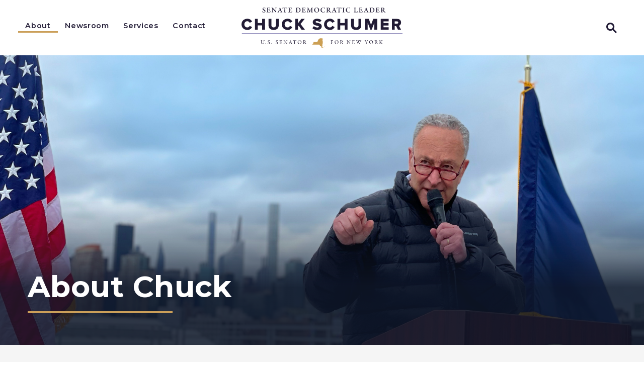

--- FILE ---
content_type: text/html; charset=utf-8
request_url: https://www.schumer.senate.gov/about/biography?PageNum_rs=105&pagenum_rs=105
body_size: 37827
content:

<!DOCTYPE html>
<!--[if lt IE 7 ]><html lang="en" class="no-js ie ie6"> <![endif]-->
<!--[if IE 7 ]><html lang="en" class="no-js ie ie7"> <![endif]-->
<!--[if IE 8 ]><html lang="en" class="no-js ie ie8"> <![endif]-->
<!--[if IE 9 ]><html lang="en" class="no-js ie ie9"> <![endif]-->
<!--[if IE 10 ]><html lang="en" class="no-js ie ie10"> <![endif]-->
<!--[if IE 11 ]><html lang="en" class="no-js ie ie11"> <![endif]-->
<!--[if gt IE 11]><html lang="en" class="no-js ie"> <![endif]-->
<!--[if !(IE) ]><!-->
<html lang="en" class='no-js'>
  <!--<![endif]-->
  <head>
        <meta charset="utf-8">
      <meta name="viewport" content="width=device-width, initial-scale=1.0, viewport-fit=cover">
      <meta name="page-title" content="About Chuck">




        <title>About Chuck | Senator Chuck Schumer of New York</title>

      <link rel="canonical" href="https://www.schumer.senate.gov/about/biography">

      
      
      
<meta name="google-site-verification" content="pv4CBQ9zSlHM3SpPSKTboWn3pQG58gUeQls_3f8_rjM">      <link rel="shortcut icon" href="/assets/images/favicon.ico">
      <link href="/assets/images/favicon.ico" rel="Icon" type="image/x-icon"/>
      <link rel="apple-touch-icon" sizes="180x180" href="/assets/images/apple-touch-icon.png">
      <link rel="icon" type="image/png" sizes="32x32" href="/assets/images/favicon-32x32.png">
      <link rel="icon" type="image/png" sizes="16x16" href="/assets/images/favicon-16x16.png">
      <link rel="manifest" href="/assets/images/site.webmanifest">
      <link rel="mask-icon" href="/assets/images/safari-pinned-tab.svg" color="#ffffff">
      <meta name="apple-mobile-web-app-title" content="Chuck Schumer">
      <meta name="application-name" content="Chuck Schumer">
      <meta name="msapplication-TileColor" content="#221C36">
      <meta name="msapplication-config" content="/assets/images/browserconfig.xml">
      <meta name="theme-color" content="#221C36">



  <meta property="twitter:account_id" content="17494010"/>

  <meta name="twitter:card" content="summary_large_image"/>


  <meta name="twitter:title" content="About Chuck | U.S. Senator Chuck Schumer of New York">


  <meta name="twitter:image" content="https://www.schumer.senate.gov/assets/images/sharelogo.png"/>

  <meta name="twitter:description" content="The Official U.S. Senate website of Senator Chuck Schumer of New York"/>
      
      

  <meta property="og:url" content="https://www.schumer.senate.gov/about/biography"/>



<meta property="og:image" content="https://www.schumer.senate.gov/assets/images/sharelogo.jpg"/>


<meta property="og:title" content="About Chuck | U.S. Senator Chuck Schumer of New York"/>


<meta property="og:description" content="The Official U.S. Senate website of Senator Chuck Schumer of New York"/>

      




<script>
  if (!application) var application = {};
  application = {
    "config": {
      "tinymce": {
        "plugins": {
          "selectvideo": {
            "player": "jwplayer", // should be set to "legacy" or "jwplayer" currently
            "youtube": true, // set to true to write the youtube tags for youtube videos
            "width": "100%", // set width and height on the containing element
            "height": "100%",
            "tracking": true
          }
        }
      }
    },
    "fn": { // deprecated mootools 1.2 stuff that we'll probably still use once we upgrade fully to 1.3
      "defined": function (obj) {
        return (obj != undefined);
      },
      "check": function (obj) {
        return !!(obj || obj === 0);
      }
    },
    "form": {
      "processed": "null",
    },
    "friendly_urls": false,
    "siteroot": "https://www.schumer.senate.gov/",
    "theme": "",
    "webroot": "https://www.schumer.senate.gov/",
    "assetWebroot": "https://www.schumer.senate.gov/",
  };
</script>

    
      <link rel="stylesheet" type="text/css" href="https://www.schumer.senate.gov/styles/common.css?20230629"/>

      <script src="https://www.schumer.senate.gov/scripts/vendor.js"></script>

      <script src="https://www.schumer.senate.gov/scripts/mootools.min.js"></script>

      <script type="text/javascript">
        var gRecaptchaReady = function () {
          let textarea = document.getElementById("g-recaptcha-response");
          if (!textarea)
            return;
          textarea.setAttribute("aria-hidden", "true");
          textarea.setAttribute("aria-label", "do not use");
          textarea.setAttribute("aria-readonly", "true");
        }

        window.getStuckHeaderHeight = function () {
          var siteHeader = document.querySelector('.SiteHeader');
          var siteHeaderHeight = (siteHeader)
            ? siteHeader.offsetHeight
            : 0;
          var mobileHeader = document.querySelector('.MobileHeader');
          var mobileHeaderHeight = (mobileHeader)
            ? mobileHeader.offsetHeight
            : 0;

          // Returns the height of either desktop or mobile header because the hidden header will return 0
          return siteHeaderHeight + mobileHeaderHeight;
        }
      </script>

      
      
      <script>
        window.top['site_path'] = "CDCC6C9E-4040-F985-52CD-50E9E7D2834D";
        window.top['SAM_META'] = {
          jquery: "",
          bootstrap: {
            major: ""
          }
        };
      </script>
      

<link rel="preconnect" href="https://fonts.googleapis.com">
<link rel="preconnect" href="https://fonts.gstatic.com" crossorigin>
<link href="https://fonts.googleapis.com/css2?family=Libre+Baskerville:wght@400;700&family=Montserrat:ital,wght@0,400;0,500;0,600;0,700;1,400;1,500;1,600;1,700&display=swap" rel="stylesheet">

      <link rel="stylesheet" href="https://www.schumer.senate.gov/assets/styles/font-awesome.min.css"/>

  </head>

  

  <body data-transition="wrapper"
    class="body--internal nobreadcrumbs body--block_editor paged">
    <!-- in sen-n -->
    <!--stopindex-->
          <div class="SiteLayout d-flex flex-column">
          <div class="SiteLayout__alert">
            <a href="#aria-skip-nav" class="SkipNav sr-only sr-only-focusable">Skip to content</a>

<div class="NewsAlert">
  <div class="NewsAlert__container NewsAlert__container--absolute container">
    <div class="NewsAlert__iconContainer">
        <div class="NewsAlert__icon" aria-hidden="true">
          <svg class="NewsAlert__iconShape" xmlns="http://www.w3.org/2000/svg" viewBox="0 0 100 100">
            <path d="M50,5A45,45,0,1,0,95,50,45,45,0,0,0,50,5Zm4.3,70H45.7V66.4h8.6Zm3.17-43.6L54.25,61.9H45.75L42.53,31.4V25H57.47Z"/>
          </svg>
        </div>
    </div>
  </div>


</div>


            
          </div>

        <div class="SiteLayout__container d-flex flex-column flex-grow-1">
            <div class="SiteLayout__navigation">
                <div class="SiteLayout__siteHeader">
<header class="SiteHeader">
  <div class="SiteHeader__background"></div>
  

  <div  class="SiteHeader__layout row no-gutters align-items-center">
    
    
    <div class="SiteHeader__main col">
      <div class="SiteHeader__nav SiteHeader__navLinkContainer h-100 ml-auto">
        <div class="SiteHeader__navItem h-100">

<div class="SiteNav h-100">
    
      <nav aria-label="Site Navigation" class="SiteNav__layout h-100">
        <div class="SiteNav__main  h-100">
          <ul class="SiteNav__linkList">

                


                <li class="SiteNav__item SiteNav__item--dropdown">
                  <a class="SiteNav__link align-items-center SiteNav__link--selected"
                    data-transition-selected-if="/about"
                    data-transition-selected-class="SiteNav__link--selected"
                    href="https://www.schumer.senate.gov/about"
                    tabindex="0">About</a>

                    <ul class="SiteNav__dropdown">


                          <li class="SiteNav__dropdownItem">
                            <a class="SiteNav__dropdownLink SiteNav__dropdownLink--selected"
                              data-transition-selected-if="/about/biography"
                              data-transition-selected-class="SiteNav__dropdownLink--selected"
                              data-transition-selected-nestedIf = "/about/biography"
                              href="https://www.schumer.senate.gov/about/biography"
                              tabindex="0">Biography</a>
                          </li>


                          <li class="SiteNav__dropdownItem">
                            <a class="SiteNav__dropdownLink"
                              data-transition-selected-if="/about/voting-record"
                              data-transition-selected-class="SiteNav__dropdownLink--selected"
                              data-transition-selected-nestedIf = "/about/voting-record"
                              href="https://www.schumer.senate.gov/about/voting-record"
                              tabindex="0">Voting Record</a>
                          </li>


                          <li class="SiteNav__dropdownItem">
                            <a class="SiteNav__dropdownLink"
                              data-transition-selected-if="/about/legislation"
                              data-transition-selected-class="SiteNav__dropdownLink--selected"
                              data-transition-selected-nestedIf = "/about/legislation"
                              href="https://www.schumer.senate.gov/about/legislation"
                              tabindex="0">Sponsored Legislation</a>
                          </li>


                          <li class="SiteNav__dropdownItem">
                            <a class="SiteNav__dropdownLink"
                              data-transition-selected-if="/about/chuck-around-new-york"
                              data-transition-selected-class="SiteNav__dropdownLink--selected"
                              data-transition-selected-nestedIf = "/about/chuck-around-new-york"
                              href="https://www.schumer.senate.gov/about/chuck-around-new-york"
                              tabindex="0">Chuck Around New York</a>
                          </li>
                    </ul>
                </li>

                


                <li class="SiteNav__item">
                  <a class="SiteNav__link align-items-center"
                    data-transition-selected-if="/newsroom/press-releases"
                    data-transition-selected-class="SiteNav__link--selected"
                    href="https://www.schumer.senate.gov/newsroom/press-releases"
                    tabindex="0">Newsroom</a>

                </li>

                


                <li class="SiteNav__item SiteNav__item--dropdown">
                  <a class="SiteNav__link align-items-center"
                    data-transition-selected-if="/services"
                    data-transition-selected-class="SiteNav__link--selected"
                    href="https://www.schumer.senate.gov/services"
                    tabindex="0">Services</a>

                    <ul class="SiteNav__dropdown help">


                          <li class="SiteNav__dropdownItem">
                            <a class="SiteNav__dropdownLink"
                              data-transition-selected-if="/services#help"
                              data-transition-selected-class="SiteNav__dropdownLink--selected"
                              data-transition-selected-nestedIf = "/services#help"
                              href="https://www.schumer.senate.gov/services#help"
                              tabindex="0">Help With a Federal Agency</a>
                          </li>


                          <li class="SiteNav__dropdownItem">
                            <a class="SiteNav__dropdownLink"
                              data-transition-selected-if="/services/visiting"
                              data-transition-selected-class="SiteNav__dropdownLink--selected"
                              data-transition-selected-nestedIf = "/services/visiting"
                              href="https://www.schumer.senate.gov/services/visiting"
                              tabindex="0">Tour Requests</a>
                          </li>


                          <li class="SiteNav__dropdownItem">
                            <a class="SiteNav__dropdownLink"
                              data-transition-selected-if="/services/flags"
                              data-transition-selected-class="SiteNav__dropdownLink--selected"
                              data-transition-selected-nestedIf = "/services/flags"
                              href="https://www.schumer.senate.gov/services/flags"
                              tabindex="0">Flag Requests</a>
                          </li>


                          <li class="SiteNav__dropdownItem">
                            <a class="SiteNav__dropdownLink"
                              data-transition-selected-if="/services/grants"
                              data-transition-selected-class="SiteNav__dropdownLink--selected"
                              data-transition-selected-nestedIf = "/services/grants"
                              href="https://www.schumer.senate.gov/services/grants"
                              tabindex="0">Grants Requests</a>
                          </li>


                          <li class="SiteNav__dropdownItem">
                            <a class="SiteNav__dropdownLink"
                              data-transition-selected-if="/services/congressionally-directed-spending"
                              data-transition-selected-class="SiteNav__dropdownLink--selected"
                              data-transition-selected-nestedIf = "/services/congressionally-directed-spending"
                              href="https://www.schumer.senate.gov/services/congressionally-directed-spending"
                              tabindex="0">Congressionally Directed Spending</a>
                          </li>


                          <li class="SiteNav__dropdownItem">
                            <a class="SiteNav__dropdownLink"
                              data-transition-selected-if="/services/special-recognitions"
                              data-transition-selected-class="SiteNav__dropdownLink--selected"
                              data-transition-selected-nestedIf = "/services/special-recognitions"
                              href="https://www.schumer.senate.gov/services/special-recognitions"
                              tabindex="0">Special Recognitions </a>
                          </li>


                          <li class="SiteNav__dropdownItem">
                            <a class="SiteNav__dropdownLink"
                              data-transition-selected-if="/services/students"
                              data-transition-selected-class="SiteNav__dropdownLink--selected"
                              data-transition-selected-nestedIf = "/services/students"
                              href="https://www.schumer.senate.gov/services/students"
                              tabindex="0">Students</a>
                          </li>
                    </ul>
                </li>

                


                <li class="SiteNav__item SiteNav__item--dropdown">
                  <a class="SiteNav__link align-items-center"
                    data-transition-selected-if="/contact"
                    data-transition-selected-class="SiteNav__link--selected"
                    href="https://www.schumer.senate.gov/contact"
                    tabindex="0">Contact</a>

                    <ul class="SiteNav__dropdown">


                          <li class="SiteNav__dropdownItem">
                            <a class="SiteNav__dropdownLink"
                              data-transition-selected-if="/contact/message-chuck"
                              data-transition-selected-class="SiteNav__dropdownLink--selected"
                              data-transition-selected-nestedIf = "/contact/message-chuck"
                              href="https://www.schumer.senate.gov/contact/message-chuck"
                              tabindex="0">Leave a Comment</a>
                          </li>


                          <li class="SiteNav__dropdownItem">
                            <a class="SiteNav__dropdownLink"
                              data-transition-selected-if="/contact/scheduling-requests"
                              data-transition-selected-class="SiteNav__dropdownLink--selected"
                              data-transition-selected-nestedIf = "/contact/scheduling-requests"
                              href="https://www.schumer.senate.gov/contact/scheduling-requests"
                              tabindex="0">Request a Meeting</a>
                          </li>


                          <li class="SiteNav__dropdownItem">
                            <a class="SiteNav__dropdownLink"
                              data-transition-selected-if="/contact#office-locations"
                              data-transition-selected-class="SiteNav__dropdownLink--selected"
                              data-transition-selected-nestedIf = "/contact#office-locations"
                              href="https://www.schumer.senate.gov/contact#office-locations"
                              tabindex="0">Office Locations</a>
                          </li>
                    </ul>
                </li>
  
          </ul>
        </div>
      </nav>
</div>

<script>

  var topLevelLinks = document.querySelectorAll('.SiteNav__link');

  for (var i = 0; i < topLevelLinks.length; i++) {
    topLevelLinks[i].addEventListener('mouseover', function () {
      this
        .parentElement
        .classList
        .add('focus');
    });

    topLevelLinks[i].addEventListener('mouseleave', function () {
      this
        .parentElement
        .classList
        .remove('focus');
    });
  }
</script>        </div>
      </div>
    </div>

    <div class="SiteHeader__logoContainer col-auto">
      <a class="SiteHeader__logoLink"
        href="/"
        aria-label="Senator Chuck Schumer of New York Logo goes to Home Page">
        <div class="SiteHeader__logo">
<svg xmlns="http://www.w3.org/2000/svg" xmlns:xlink="http://www.w3.org/1999/xlink" x="0px" y="0px" viewBox="0 0 1200 300.4">
<g>
	<g>
		<path fill="#221C35" d="M0,125.3c0-24.9,18.9-41.7,43.6-41.7c19.5,0,29.9,11,35.2,21.7l-17.9,8.5c-2.7-6.4-9.5-11.7-17.3-11.7
			c-13.2,0-22.5,10.2-22.5,23.3s9.3,23.4,22.5,23.4c7.7,0,14.6-5.3,17.3-11.7l17.9,8.5c-5.2,10.4-15.7,21.7-35.2,21.7
			C18.9,167.1,0,150.1,0,125.3z"/>
		<path fill="#221C35" d="M154.1,165.6v-32.4h-33.5v32.4H99.8V84.9h20.8V115h33.5V84.9h20.8v80.7H154.1z"/>
		<path fill="#221C35" d="M201.5,132.9v-48h21.1v47.3c0,9.6,5.7,16.4,17,16.4s16.9-6.9,16.9-16.4V84.9h21v47.9
			c0,20.1-12.2,34.2-37.9,34.2S201.5,152.8,201.5,132.9L201.5,132.9z"/>
		<path fill="#221C35" d="M300.1,125.3c0-24.9,18.9-41.7,43.6-41.7c19.5,0,29.9,11,35.2,21.7l-17.9,8.5c-2.7-6.4-9.5-11.7-17.3-11.7
			c-13.2,0-22.5,10.2-22.5,23.3s9.3,23.4,22.5,23.4c7.7,0,14.6-5.3,17.3-11.7l17.9,8.5c-5.2,10.4-15.7,21.7-35.2,21.7
			C319,167.1,300.1,150.1,300.1,125.3z"/>
		<path fill="#221C35" d="M447.4,165.6l-21.1-30.4l-5.4,6.8v23.6H400V84.9h20.8v33.2l24.8-33.2h25.6l-31.3,37.8l33,42.9H447.4z"/>
		<path fill="#221C35" d="M528.4,154.2l11-15.6c5.8,5.8,14.8,10.6,25.8,10.6c7.1,0,11.5-2.8,11.5-6.6c0-11-45.7-2.2-45.7-33.3
			c0-13.6,11.5-25.7,32.2-25.7c12.9,0,24.2,3.9,32.8,11.2l-11.4,14.9c-6.8-5.6-15.6-8.3-23.6-8.3c-6,0-8.7,2.4-8.7,5.8
			c0,10.3,45.6,2.8,45.6,32.8c0,16.2-12,27-33.6,27C547.8,167.1,536.5,162,528.4,154.2L528.4,154.2z"/>
		<path fill="#221C35" d="M615.4,125.3c0-24.9,18.9-41.7,43.6-41.7c19.5,0,29.9,11,35.2,21.7l-17.9,8.5c-2.7-6.4-9.5-11.7-17.3-11.7
			c-13.2,0-22.5,10.2-22.5,23.3s9.3,23.4,22.5,23.4c7.7,0,14.6-5.3,17.3-11.7l17.9,8.5c-5.2,10.4-15.7,21.7-35.2,21.7
			C634.2,167.1,615.4,150.1,615.4,125.3z"/>
		<path fill="#221C35" d="M769.5,165.6v-32.4H736v32.4h-20.8V84.9H736V115h33.5V84.9h20.8v80.7H769.5z"/>
		<path fill="#221C35" d="M816.9,132.9v-48h21.2v47.3c0,9.6,5.7,16.4,17,16.4s16.9-6.9,16.9-16.4V84.9h21v47.9
			c0,20.1-12.2,34.2-38,34.2S816.9,152.8,816.9,132.9L816.9,132.9z"/>
		<path fill="#221C35" d="M990.4,165.6v-52.5l-20.4,52.5h-9.2l-20.3-52.5v52.5h-20.8V84.9h28.9l16.8,43.8l16.9-43.8h28.9v80.7H990.4
			L990.4,165.6z"/>
		<path fill="#221C35" d="M1037.8,165.6V84.9h59.1v18.2h-38.3v12.6h37.5v18.2h-37.5v13.7h38.3v18.1L1037.8,165.6L1037.8,165.6z"/>
		<path fill="#221C35" d="M1166,165.6l-13.5-27.1h-10.6v27.1H1121V84.9h40.4c17.9,0,28,11.9,28,26.9c0,14-8.6,21.5-16.1,24.2l16.4,29.6
			L1166,165.6L1166,165.6z M1168.3,111.6c0-5.4-4.6-8.6-10-8.6h-16.4v17.3h16.4C1163.7,120.4,1168.3,117.3,1168.3,111.6z"/>
	</g>
	<path fill="#CC9F53" d="M620.3,292.6c0,0.3-1,0.7-1,0.7c-0.2,0.2-0.5,0.2-0.7,0c0-0.3-0.3-0.3-0.3-0.7c-0.2,0.2-0.5,0.3-0.7,0.3
		c-0.3,0-0.7,0-0.7-0.3c0-0.7-1-0.7-0.3-1.4l0.3,0.3c0.2-0.2,0.5-0.5,0.7-0.7c-0.3-0.3-0.7,0-1,0c-0.7,0.3-1.4,0.7-1.7,1.4
		c-0.3,0.3-1,0.7-1.7,1c-0.3,0-0.7,0-1,0.3c-0.3,0-0.7,0.3-1,0.3h-2.4c-0.3,0-1.4-0.3-1.7,0s-0.3,1-1,1c-0.3,0-1-0.3-1.4-0.3
		s-0.7-0.3-0.7,0c-0.3,0-0.7-0.3-1-0.3c0,0.7-1,0.3-1.7,0.7c-0.3,0.3-0.3,0.7-1,0.7c-0.3-0.3-0.7,0.7-1,1c0-0.3-0.3-0.3-0.3-0.7h0.7
		c0-1,0.7-1,1.4-1.7c0.7-0.7-0.3-1.7-0.7-2.4c1-0.7,1.7-1,2.7-1.7c0.3,0,0.3-0.3,0-0.3c0-0.3-0.3-0.3-0.3-0.7
		c-0.3-0.3-0.3-1-0.3-1.4c0.3-2.4,0.3-4.8,0.3-7.1c0-1,0.3-2,0.3-3.4c0-0.7-0.3-1,0-1.4c0-0.7,0.3-1.4,0.3-1.7
		c0.7-2,1.4-4.4,1.7-6.5c0-0.3,0.3-0.7,0.3-1.4V265c0-1,0-2,0.3-3.4c0-2.4,0.3-4.8,0.3-7.1v-1.4c0-0.3-0.7-0.7-0.7-1
		s-0.3-0.3-0.7-0.3s-0.3,0.7-0.7,1c-0.7-1,0-1.7,0.3-2.7c0.3-0.7-0.3-1-0.3-1.4c0.3-0.7-0.3-1.4-0.3-2v-1c0-0.3-0.3-0.3-0.3-0.7
		s0.3-1,0.3-1.4c-0.3-0.7,0-1,0.3-1.4c0.3-0.7,0.3-1,0.3-1.7s0.3-1,0.3-2c0-0.7-0.3-1.4-0.7-1.7c-0.7-0.7-0.3-2.4,0-3.4
		c0.3-0.7-0.3-0.7-0.3-1.4s0.3-1,0.3-1.4v-1h-3.4c-3.1,0-6.1,0.3-9.2,0H589c-0.3,0-1.4,0.3-1.7,0c-0.7-0.3-1,0-1.4,0s-0.7,0.3-1,0.3
		s-0.7,0.3-0.7,0.7c-1,0.7-2.4,1-3.1,1.7c-1,1-2.4,2-3.4,2.7c-0.7,0.3-1,1-1.7,1.4c-0.3,0.3-1,0.7-1,1.4s-0.3,1-1,1.4
		c-0.3,0-0.3,0.3-0.7,0.3c-0.3,0.3-0.7,0-1,0.3s-1,0.7-1.4,0.7c-0.3,0.3-0.3,0.7-0.7,1c-0.3,0.3-1,0-1.4,0.3c-0.3,0.3-0.7,1-0.7,1.7
		c0,0.3,0.3,0.3,0.7,0.7c0,0.3,0,0.7,0.3,1s1,0.3,1.4,0.3s0.7,0.7,0.3,1c-0.3,0.3-0.7,0.7-1,0.3c-0.2,0-0.5,0.1-0.7,0.3
		c-0.3,0.3,0,0.3,0.3,0.3c0.7,1,1,3.1,0.7,4.4c-0.7,1.4-1.7,0-2.7,0.7c-1,0.7-2.4,1.4-2.7,2.4c-0.3,0.3-0.7,0.7-1.4,0.7
		c-0.3,0.3-1,0.3-1.4,0.3c-0.7,0.3-1,0.3-1.7,0.3s-1.4-0.3-2,0c-1.4,0-2.4,0-3.7,0.7c-0.7,0.3-1-0.3-1.4-0.7c-0.7-0.3-1.4-1-2-1
		c-1.4-0.3-2.7-0.3-4.1-0.3h-4.4c-1.4,0-2.7,0.7-4.1,1c-0.7,0.3-1.4,0.3-2,0.7c-0.3,0-0.7,0-0.7,0.7v1.4c0,0.3-0.3,1.4,0,1.4
		s0.7,0.3,0.3,0.7c-0.3,1,1.7,1,1.4,2c0,0,0.3,0.3,0.3,0.7s0,0.7,0.3,0.7c0,0.7-0.3,0.7-0.7,1c-0.3,0.3-1.4,0.7-1.4,1
		c-0.3,0.7-0.7,1-1,1.7c0,0.3-0.7,0.7-1,0.7c-0.7,0.3-1,0.7-1.7,1c-0.3,0.3-0.7,0.7-1.4,1s-1.4,1-2,1.4c-0.3,0.3-1.4,0.7-1.4,1v4.1
		h50.9c0.7,0,1.4-0.3,1.7,0c0.3,0,0.3,0.3,0.3,0.3c0,0.3,0.3,0.3,0.3,0.3c0.3,0.3,0.3,1,0.3,1.4h1.4c0.3,0,0.3,0.3,0.7,0.3
		c0.3,0.3,0,0.3,0,0.7c0.3,0,0.7,0.3,0.7,0.7c0,0.7,0.3,1.4-0.3,2c0.3,0.3,0.7,1,0.7,1.4s0,0.3,0.3,0.7h0.7c0,0,0.3,0.3,0.3,0.7h1
		c0.3,0,0.7,0.3,0.7,0.3c0.3,0.3,0.3,0.7,0.7,1c0.3,0.7,1.4,1,2,1.4s1.4,1,2,1.4c1.4,0.7,2.7,1.7,4.1,2.4c0.3,0.3,1,0.3,1.4,1
		c0.3,0.3-0.3,1.4-0.3,1.7c-0.3,0.7-0.3,1-0.7,1.7c-0.3,0.7-0.3,1.4-0.3,1.7s-0.3,0.3-0.3,0.7s0.3,0.3,0.3,0.7s0.7,0,1,0.7
		c1-0.3,1.7-0.7,2.7-0.7s2,0,3.1-0.3c0.3,0,1-0.3,1.4-0.3c0.3,0.3,1,0,1.4,0c1-0.3,2.4-0.7,3.4-1.4c2-1,4.4-1.7,6.8-2.7
		c1-0.3,2.4-1,3.4-1.7c1-0.3,2-1,3.1-1.7C620.9,292.2,620.2,291.9,620.3,292.6C620.2,292.6,620.2,292.2,620.3,292.6L620.3,292.6z"/>
	<g>
		<path fill="#221C35" d="M675.4,245.2c2.4,0,6.2-0.1,6.5-0.1c0.2,0,0.5,0.2,0.5,0.4c-0.1,1.2,0.1,2.6,0.1,4c0,0.5-0.2,1.1-0.6,1.1
			c-0.3,0-0.7-0.4-0.9-1.3c-0.7-2-1.1-2.4-2.4-2.6c-1.4-0.2-5.5-0.2-6.3-0.1c-0.4,0-0.7,0.4-0.7,0.5c-0.1,1-0.2,6.3-0.2,9
			c0,1.1,0.2,1.5,0.4,1.5c1.6,0,4.9,0,5.9,0c1.3-0.1,1.6-0.5,2.2-1.9c0.2-0.6,0.4-1,0.8-1c0.3,0,0.4,0.4,0.4,0.9
			c0,0.5-0.2,1.8-0.2,2.6c0,2,0.1,2.3,0.1,3.2c0,0.5-0.2,0.9-0.6,0.9c-0.2,0-0.5-0.3-0.6-0.9c-0.4-1.5-0.9-1.8-1.7-2
			c-0.5-0.1-1.9-0.2-2.7-0.2s-2.7,0-3.6,0.1c-0.1,0-0.3,0.3-0.3,0.5c0,0.8,0.1,6.5,0.2,7.6c0,1.3,0.1,2.1,2.8,2.6
			c0.6,0.1,1,0.4,1,0.8c0,0.2-0.4,0.5-1.1,0.5c-1.1,0-2.3-0.1-3.9-0.1c-1.6,0-4,0.2-4.8,0.2s-1.1-0.2-1.1-0.4c0-0.3,0.5-0.6,1.1-0.8
			c2.2-0.5,2.3-1.5,2.3-2c0.1-1.3,0.3-4.3,0.3-12.3c0-3.8,0-6.2-0.1-7.3c-0.1-1.4-0.8-2.1-2.6-2.5c-0.8-0.2-1-0.4-1-0.7
			c0-0.3,0.5-0.5,1.1-0.5c1.8,0,3.2,0.1,4.5,0.1L675.4,245.2L675.4,245.2z"/>
		<path fill="#221C35" d="M722.5,258c0,5.7-2.8,9.7-5.8,11.8c-2.6,1.8-5.9,2.4-8,2.4c-4.2,0-8.1-1.8-10.6-4.6c-2.2-2.4-3.4-5.7-3.4-9.2
			c0-5,2.2-8.5,5.3-10.9c2-1.6,5.5-2.9,8.3-2.9C716.2,244.5,722.5,250.2,722.5,258L722.5,258z M701.9,248.2
			c-1.8,1.8-3.2,4.8-3.2,9.6c0,6.1,4.5,13,11,13c3.4,0,4.9-1.5,5.4-2c1.6-1.5,3.5-4.8,3.5-9.6c0-4.4-1.9-8.7-4.9-11.1
			c-1.7-1.3-4.2-2.2-6.1-2.2C705.8,245.9,703.3,246.8,701.9,248.2L701.9,248.2z"/>
		<path fill="#221C35" d="M750.3,257.5c-0.2,0.1-1,0.5-1.3,0.7c-0.1,0.1-0.2,0.5-0.2,0.6c0.4,1,3.8,6.5,6.3,9.2c1.1,1.3,2.2,2,4,2.4
			c0.3,0.1,0.7,0.4,0.7,0.6c0,0.2-0.3,0.4-0.6,0.5c-0.5,0.2-1.4,0.3-2.2,0.3c-1.9,0-4.2-1.1-5.4-2.6c-1.4-2-3.5-5.1-5.1-7.6
			c-0.6-0.9-1.4-1.9-1.6-2c-0.2-0.2-1.7-0.5-2.9-0.5c-0.3,0-0.5,0.4-0.5,0.5c0,0.7,0,5.9,0.2,8.2c0.1,1.7,0.5,2.3,2.4,2.7
			c0.7,0.2,1,0.5,1,0.7c0,0.4-0.8,0.5-1,0.5c-1.7,0-2.5-0.2-5.2-0.2c-0.7,0-2.8,0.2-3.3,0.2c-0.5,0-1.1-0.2-1.1-0.6
			c0-0.3,0.4-0.4,0.9-0.6c1.8-0.6,2.5-0.8,2.6-2.4c0.1-1.3,0.2-5.6,0.2-8c0-6.3-0.1-10-0.2-11.6c-0.2-1.5-0.5-1.6-2.4-2
			c-0.6-0.2-1-0.4-1-0.7c0-0.3,0.2-0.5,1.1-0.5h2.3c1.5,0,4.4-0.2,6.6-0.2c2.8,0,5,0.4,6.6,1.7c1.3,1.1,2.3,3.1,2.3,5.1
			C753.5,254.1,752.2,256.3,750.3,257.5L750.3,257.5z M748.1,247.9c-1-0.9-2.7-1.6-4-1.6c-0.2,0-1.5,0.1-2,0.3
			c-0.2,0.1-0.5,0.7-0.5,0.9c-0.1,1.4-0.2,9.3-0.1,10c0.1,0.3,0.4,0.6,0.7,0.6c2.4,0,4.5-0.7,5.1-1.1c1.1-0.7,2.7-2.5,2.7-5.1
			C749.9,250.9,749.3,249,748.1,247.9L748.1,247.9z"/>
		<path fill="#221C35" d="M784.9,245.1c0.9,0,2.9,0.1,5,0.1c0.2,0,0.6,0.3,0.8,0.5c0.6,0.7,1.6,1.9,3.2,4c1.8,2.3,10.8,12.1,13.5,15.1
			c0.2,0.2,0.4-0.2,0.4-0.3c0.2-1.3,0.1-5.7,0.1-11.6c0-1.4-0.1-2.8-0.2-4.1c0-0.9-0.3-1.8-2.6-2.5c-0.8-0.2-1.1-0.6-1.1-0.9
			c0-0.3,0.6-0.4,1.1-0.4c1.1,0,2.2,0,3.5,0c1.5,0,2.8-0.2,3.8-0.2c0.7,0,0.9,0.1,0.9,0.4c0,0.2-0.2,0.6-1,0.8
			c-1.8,0.4-2.5,0.8-2.6,3c-0.1,1.5-0.5,9.5-0.5,16.5c0,1.7,0.3,4.8,0.3,5.4c0,0.4-0.2,0.9-0.6,0.9c-0.6,0-1.5-0.8-1.8-1.3
			c-0.7-0.9-1.4-1.9-2.5-3.3c-3.8-4.6-10.9-12.5-14.5-16.9c-0.2-0.2-0.5-0.1-0.5,0.1c0,1.1-0.2,2.2-0.2,5.4c0,3.7-0.1,9.9,0,11.2
			c0.2,1.9,0.6,2.5,2.6,3c0.8,0.2,1,0.5,1,0.7c0,0.4-0.5,0.5-1.3,0.5c-1.2,0-2.9-0.2-4.3-0.2c-0.9,0-2,0.1-2.6,0.1
			c-0.6,0-1.1,0-1.1-0.5c0-0.3,0.4-0.6,0.8-0.7c1.9-0.6,2.7-0.8,2.8-3.8c0.2-3.3,0.8-13.1,0.8-16.4c0-1.5-0.2-1.8-0.3-1.9
			c-1.1-1.3-1.6-1.4-3.4-1.9c-0.5-0.1-0.9-0.3-0.9-0.6S784,245.1,784.9,245.1L784.9,245.1z"/>
		<path fill="#221C35" d="M837.9,245.2c1.3,0,3.1,0,3.7-0.1c0.1,0,0.3,0.2,0.4,0.4c0,1.9,0.1,3.1,0.1,3.9c0,0.6-0.2,1.1-0.6,1.1
			s-0.6-0.6-0.7-1c-0.5-2.2-1.4-2.6-2.7-2.8c-1.1-0.2-4-0.2-5.8-0.2c-0.1,0-0.5,0.2-0.6,1.1c-0.1,1-0.2,8.7-0.1,9.3
			c0,0.2,0.1,0.4,0.3,0.4h2.6c3.8,0,4-0.2,4.7-2c0.2-0.6,0.5-0.9,0.7-0.9c0.3,0,0.4,0.6,0.3,0.9c-0.1,1.1-0.1,2-0.1,2.9
			c0,1.1,0.1,1.7,0.1,2.5c0,0.7-0.2,1.2-0.5,1.2s-0.6-0.5-0.7-0.9c-0.6-1.9-0.7-2-3.2-2.1c-1.3-0.1-2.9-0.1-4-0.1
			c-0.2,0-0.4,0.3-0.4,0.4c-0.2,0.9-0.1,4.6-0.1,6.4c0,1.2,0.2,2.7,0.4,3.4c0.2,0.5,0.5,0.8,0.8,0.9c0.7,0.1,2.1,0.3,3.7,0.3
			c0.5,0,3,0,3.9-0.3c1.3-0.3,2.4-1.1,3.4-3c0.5-0.9,0.7-1.1,0.9-1.1c0.3,0,0.4,0.6,0.3,1.1c0,0.3-1.2,4-1.5,4.4
			c-0.1,0.2-0.5,0.5-0.7,0.5c-0.5,0-6.6-0.3-13.2-0.3c-2.2,0-3,0.2-4.6,0.2c-0.8,0-1.2-0.1-1.2-0.5c0-0.3,0.5-0.5,1.1-0.6
			c2-0.5,2.8-0.8,3-3c0.1-1.7,0.3-6.5,0.3-11.6s0-5.7,0-6.9c-0.1-1.8-0.5-2.3-2.3-2.7c-0.8-0.2-1.2-0.4-1.2-0.7
			c0-0.4,0.6-0.6,1.1-0.6c1.9,0,3.5,0.2,6.2,0.2L837.9,245.2L837.9,245.2z"/>
		<path fill="#221C35" d="M854.1,245.1c1.8,0,2.7,0.1,4.3,0.1c0.9,0,3-0.1,3.4-0.1c0.8,0,1,0.2,1,0.5s-0.2,0.5-1.1,0.8
			c-1.4,0.4-1.5,0.9-1.3,1.6c0.8,2,5.2,12.4,8,18.3c0,0.1,0.2,0.2,0.3,0c0.3-0.5,2.2-4.2,3.5-7.2c0-0.1,0.1-0.4,0-0.6
			c-1.5-3.7-3.4-7.9-3.9-8.9c-1.2-2.5-1.4-2.8-3-3.3c-0.7-0.2-1-0.5-1-0.7c0-0.3,0.6-0.4,1.2-0.4c0.5,0,2,0,3.3,0
			c1.9,0,3.5-0.1,3.9-0.1c0.5,0,1,0.2,1,0.4c0,0.4-0.3,0.6-1,0.8c-1.8,0.3-1.8,0.6-1.3,1.9c0.4,0.9,1.4,3.3,2.9,6.7
			c0,0.1,0.2,0.1,0.3,0c1-2,1.8-3.7,2.6-5.6c1-2.2,0.4-2.7-1.3-3.1c-0.5-0.1-0.8-0.4-0.8-0.6c0-0.3,0.2-0.5,1.2-0.5
			c0.7,0,1.5,0.1,2.8,0.1c1.2,0,2.6-0.1,3.3-0.1c0.5,0,0.9,0.1,0.9,0.4c0,0.4-0.3,0.6-1.1,0.8c-1.5,0.4-2,0.9-3.2,2.9
			c-0.4,0.7-1.5,2.6-3.9,7.3c0,0.1,0,0.6,0.1,0.7c1.5,3.5,3.3,7.5,4.1,8.9c0.1,0.2,0.2,0.4,0.5,0c1.8-3.7,5-11.1,7.4-16.6
			c0.8-1.9,0.6-2.6-1.3-3.2c-0.5-0.2-0.9-0.4-0.9-0.6c0-0.4,0.4-0.5,1.1-0.5c0.9,0,2,0.1,2.8,0.1c1.2,0,2.6-0.1,3.9-0.1
			c0.7,0,1.1,0.2,1.1,0.4c0,0.3-0.3,0.6-1,0.7c-1.6,0.3-2.4,0.9-3.5,3.1c-0.5,1-3.2,6-5.9,12c-2.8,6.3-3,6.9-4.1,9.6
			c-0.2,0.4-0.6,1-0.9,1c-0.2,0-0.5-0.2-0.7-0.9c-0.6-2.2-2.9-7-4.3-10.4c-0.1-0.1-0.2-0.2-0.3-0.1c-1.3,2.6-3.7,7.5-4.7,10.5
			c-0.2,0.5-0.7,0.9-0.9,0.9c-0.3,0-0.5-0.2-0.7-0.8c-0.4-1.1-0.9-2.7-2.5-6.5c-1.5-3.7-5.3-12.5-6.8-15.4c-1.1-1.9-1.2-2.9-3.2-3.3
			c-0.5-0.1-1.1-0.4-1.1-0.7C853.1,245.4,853.5,245.1,854.1,245.1L854.1,245.1z"/>
		<path fill="#221C35" d="M918.9,245.1c0.6,0,2.7,0.2,4.6,0.2c1.1,0,1.5-0.1,3.1-0.1c0.7,0,0.9,0.2,0.9,0.4c0,0.3-0.3,0.6-0.9,0.8
			c-1.5,0.3-1.2,0.8-0.6,1.9c0.5,0.9,3.5,5.9,5.3,8.9c0.1,0.1,0.3,0.1,0.4-0.1c1.1-1.6,4.2-6.7,5.2-8.4c0.8-1.5,0.4-1.9-1.2-2.3
			c-0.6-0.2-0.8-0.5-0.8-0.8s0.5-0.4,0.9-0.4c1.1,0,1.7,0,2.6,0c1.5,0,3.9-0.2,4.5-0.2c0.5,0,0.8,0.2,0.8,0.4c0,0.3-0.4,0.5-1.1,0.7
			c-1.9,0.5-3.1,1.5-4.4,3.2c-1.9,2.4-4,6-5.4,8c-0.5,0.6-1,2-1,2.5c0,2.3,0.1,7.3,0.2,8.6c0.2,0.9,0.6,1.3,2.9,1.9
			c0.8,0.2,1.1,0.5,1.1,0.7c0,0.3-0.4,0.5-1.2,0.5c-0.6,0-2.6-0.2-3.5-0.2c-2.4,0-5.1,0.2-5.7,0.2c-0.7,0-1-0.2-1-0.5
			s0.3-0.6,1.1-0.7c2.2-0.5,2.6-1.4,2.6-2c0.1-1.7,0.1-6.1,0.1-8.4c0-0.2-0.2-1.1-0.4-1.5c-0.7-1.5-3.2-5.6-5.2-8.6
			c-1.9-2.9-2.4-3.4-4.2-3.8c-0.8-0.2-1.1-0.5-1.1-0.8C917.8,245.2,918.2,245,918.9,245.1L918.9,245.1z"/>
		<path fill="#221C35" d="M980,258c0,5.7-2.8,9.7-5.8,11.8c-2.6,1.8-5.9,2.4-8,2.4c-4.2,0-8.1-1.8-10.6-4.6c-2.2-2.4-3.4-5.7-3.4-9.2
			c0-5,2.2-8.5,5.3-10.9c2-1.6,5.5-2.9,8.3-2.9C973.7,244.5,980,250.2,980,258L980,258z M959.3,248.2c-1.8,1.8-3.2,4.8-3.2,9.6
			c0,6.1,4.5,13,11,13c3.4,0,4.9-1.5,5.4-2c1.6-1.5,3.5-4.8,3.5-9.6c0-4.4-1.9-8.7-4.9-11.1c-1.7-1.3-4.2-2.2-6.1-2.2
			C963.2,245.9,960.8,246.8,959.3,248.2L959.3,248.2z"/>
		<path fill="#221C35" d="M1007.7,257.5c-0.2,0.1-1,0.5-1.3,0.7c-0.1,0.1-0.2,0.5-0.2,0.6c0.4,1,3.8,6.5,6.3,9.2c1.1,1.3,2.2,2,4,2.4
			c0.3,0.1,0.7,0.4,0.7,0.6c0,0.2-0.3,0.4-0.6,0.5c-0.5,0.2-1.4,0.3-2.2,0.3c-1.9,0-4.2-1.1-5.4-2.6c-1.4-2-3.5-5.1-5.1-7.6
			c-0.6-0.9-1.4-1.9-1.6-2c-0.2-0.2-1.7-0.5-2.9-0.5c-0.3,0-0.5,0.4-0.5,0.5c0,0.7,0,5.9,0.2,8.2c0.1,1.7,0.5,2.3,2.4,2.7
			c0.7,0.2,1,0.5,1,0.7c0,0.4-0.8,0.5-1,0.5c-1.7,0-2.5-0.2-5.2-0.2c-0.7,0-2.8,0.2-3.3,0.2c-0.5,0-1.1-0.2-1.1-0.6
			c0-0.3,0.4-0.4,0.9-0.6c1.8-0.6,2.5-0.8,2.6-2.4c0.1-1.3,0.2-5.6,0.2-8c0-6.3-0.1-10-0.2-11.6c-0.2-1.5-0.5-1.6-2.4-2
			c-0.6-0.2-1-0.4-1-0.7c0-0.3,0.2-0.5,1.1-0.5h2.3c1.5,0,4.4-0.2,6.6-0.2c2.8,0,5,0.4,6.6,1.7c1.3,1.1,2.3,3.1,2.3,5.1
			C1011,254.1,1009.7,256.3,1007.7,257.5L1007.7,257.5z M1005.6,247.9c-1-0.9-2.7-1.6-4-1.6c-0.2,0-1.5,0.1-2,0.3
			c-0.2,0.1-0.5,0.7-0.5,0.9c-0.1,1.4-0.2,9.3-0.1,10c0.1,0.3,0.4,0.6,0.7,0.6c2.4,0,4.5-0.7,5.1-1.1c1.1-0.7,2.7-2.5,2.7-5.1
			C1007.4,250.9,1006.7,249,1005.6,247.9L1005.6,247.9z"/>
		<path fill="#221C35" d="M1027.5,245.1c1,0,2.7,0.1,4,0.1c1.2,0,2.8-0.1,3.8-0.1c0.7,0,1.1,0.1,1.1,0.5c0,0.3-0.5,0.5-1.2,0.7
			c-1.4,0.3-1.9,0.6-1.9,2.2c-0.1,1.6-0.1,8.2,0,8.8c0,0.2,0.1,0.3,0.3,0.3s0.6-0.3,0.6-0.3c1.3-1,7.8-7.4,9.1-8.8
			c1.1-1.2,0.9-1.8-0.4-2.2c-0.5-0.2-0.9-0.3-0.9-0.6c0-0.4,0.4-0.5,1.1-0.5c0.8,0,0.8,0,1.6,0c1,0,4.9-0.2,6-0.2
			c0.7,0,1.1,0.2,1.1,0.5c0,0.2-0.5,0.6-1.1,0.7c-2.3,0.5-3.3,1.1-5.9,3.1c-1.9,1.5-7.2,6.4-7.7,7.2c-0.1,0.2-0.1,0.3,0,0.4
			c0.9,1.1,7.8,8.3,10.9,11.4c1.9,1.9,2.8,2,4.3,2.2c0.4,0.1,0.8,0.4,0.8,0.6c0,0.4-0.6,0.6-1,0.6c-1.1,0-4.8-0.3-5.9-0.3
			c-1.5,0-1.9,0-2.8,0c-0.6,0-0.8-0.5-0.8-0.7c0-0.2,0.2-0.4,1.8-0.7c0.2,0,0.3-0.3,0.2-0.4c-1.2-1.5-6.7-7.4-8.8-9.5
			c-1.1-1.2-1.5-1.7-1.8-1.7c-0.2,0-0.2,0.5-0.2,0.9c-0.1,0.8,0,7.4,0.1,8.9c0,1.1,0.6,1.7,2.4,2.2c0.7,0.2,0.9,0.5,0.9,0.7
			c0,0.3-0.4,0.5-1.1,0.5c-0.9,0-3.7-0.1-5-0.1s-2.6,0.1-3.9,0.1c-0.4,0-1-0.2-1-0.5c0-0.4,0.3-0.5,1.2-0.7c2-0.4,2.8-1,2.9-3.4
			c0-1.4,0.1-5.2,0.1-9.6c0-6.5-0.1-7.2-0.2-8.7c-0.1-1.4-0.6-1.9-2.2-2.3c-0.9-0.2-1.1-0.5-1.1-0.7
			C1026.4,245.3,1026.9,245.1,1027.5,245.1L1027.5,245.1z"/>
	</g>
	<g>
		<path fill="#221C35" d="M144.8,245.1c1.7,0,2.7,0.1,4.2,0.1s3.1-0.1,3.9-0.1c0.8,0,1.3,0.1,1.3,0.4s-0.4,0.6-1.2,0.8
			c-1.5,0.3-2.2,0.7-2.5,2.3c-0.2,1.3-0.2,5.6-0.2,11.4c0,4.6,1,6.4,2.3,7.8c1.1,1.3,3.8,2.2,5.9,2.2c2.6,0,6.6-1.2,7.6-5.7
			c0.5-2.2,0.9-5.6,0.9-10.2c0-2.6-0.1-4.8-0.2-5.2c-0.1-1.6-0.4-2.1-2.7-2.6c-0.4-0.1-0.9-0.4-0.9-0.7c0-0.2,0.2-0.4,0.9-0.4
			c1,0,2.1,0.1,3.5,0.1c1.7,0,2.5-0.1,3.7-0.1c0.6,0,1,0.1,1,0.4c0,0.2-0.3,0.5-0.9,0.7c-1.8,0.5-2.6,1.2-2.6,3.7
			c0,1.8-0.3,6.3-0.4,8.4c-0.2,7.1-2.2,10.7-5.1,12.3c-1.9,1.1-4.1,1.3-5.9,1.3c-3.7,0-6.4-1.5-7.4-2.4c-2.3-2.2-3.2-5.1-3.2-12
			c0-5.9-0.1-9.1-0.2-9.6c-0.1-0.8-0.6-1.4-2.2-1.8c-0.5-0.1-0.9-0.3-0.9-0.7C143.6,245.3,144.2,245.1,144.8,245.1L144.8,245.1z"/>
		<path fill="#221C35" d="M183.2,269.6c0,1.3-0.9,2.4-2.3,2.4c-1,0-2.2-0.6-2.2-2.4s1.5-2.4,2.2-2.4
			C182.6,267.2,183.2,268.8,183.2,269.6z"/>
		<path fill="#221C35" d="M209.2,245.2c0.2,0.1,0.5,0.7,0.5,0.8c0.1,0.8,0.4,3.1,0.4,3.3c0,0.7,0,1.1-0.3,1.1c-0.3,0-0.8-0.3-1-0.9
			c-0.5-1.5-1.6-2.7-2-2.9c-0.7-0.6-1.7-0.9-2.9-0.9c-2.7,0-4.7,2-4.7,4.8c0,2.9,2.1,4.1,5.6,6.6c3.1,2.1,5.6,4.2,5.6,7.9
			c0,2-1.1,4.3-3.3,5.7c-1.3,0.9-3.7,1.5-5.5,1.5c-1.3,0-4.1-0.5-5.3-1.1c-0.4-0.2-0.9-1.1-0.9-1.3c-0.2-1.4-0.6-3.2-0.6-3.8
			c0-0.2,0.4-0.8,0.6-0.8c0.3,0,0.9,1.1,1.5,2.3c1.1,2.2,3.7,3.3,5.3,3.3c2.8,0,4.9-2,4.9-4.9c0-1.7-0.8-3.5-5.1-6.3
			c-3.5-2.2-5.9-4.6-5.9-8.1c0-1.9,0.9-3.7,2.2-5c1.3-1.1,3.2-2,6-2C206.3,244.5,208.5,245.1,209.2,245.2L209.2,245.2z"/>
		<path fill="#221C35" d="M227,269.6c0,1.3-0.9,2.4-2.3,2.4c-1,0-2.2-0.6-2.2-2.4s1.5-2.4,2.2-2.4C226.5,267.2,227,268.8,227,269.6z"/>
		<path fill="#221C35" d="M269.2,245.2c0.2,0.1,0.5,0.7,0.5,0.8c0.1,0.8,0.4,3.1,0.4,3.3c0,0.7,0,1.1-0.3,1.1c-0.3,0-0.8-0.3-1-0.9
			c-0.5-1.5-1.6-2.7-2-2.9c-0.7-0.6-1.7-0.9-2.9-0.9c-2.7,0-4.7,2-4.7,4.8c0,2.9,2.1,4.1,5.6,6.6c3.1,2.1,5.6,4.2,5.6,7.9
			c0,2-1.1,4.3-3.3,5.7c-1.3,0.9-3.7,1.5-5.5,1.5c-1.3,0-4.1-0.5-5.3-1.1c-0.4-0.2-0.9-1.1-0.9-1.3c-0.2-1.4-0.6-3.2-0.6-3.8
			c0-0.2,0.4-0.8,0.6-0.8c0.3,0,0.9,1.1,1.5,2.3c1.1,2.2,3.7,3.3,5.3,3.3c2.8,0,4.9-2,4.9-4.9c0-1.7-0.8-3.5-5.1-6.3
			c-3.5-2.2-5.9-4.6-5.9-8.1c0-1.9,0.9-3.7,2.2-5c1.3-1.1,3.2-2,6-2C266.4,244.5,268.5,245.1,269.2,245.2L269.2,245.2z"/>
		<path fill="#221C35" d="M296,245.2c1.3,0,3.1,0,3.7-0.1c0.1,0,0.3,0.2,0.4,0.4c0,1.9,0.1,3.1,0.1,3.9c0,0.6-0.2,1.1-0.6,1.1
			s-0.6-0.6-0.6-1c-0.5-2.2-1.4-2.6-2.7-2.8c-1.1-0.2-4-0.2-5.8-0.2c-0.1,0-0.5,0.2-0.6,1.1c-0.1,1-0.2,8.7-0.1,9.3
			c0,0.2,0.1,0.4,0.3,0.4h2.6c3.8,0,4-0.2,4.7-2c0.2-0.6,0.5-0.9,0.7-0.9c0.3,0,0.4,0.6,0.3,0.9c-0.1,1.1-0.1,2-0.1,2.9
			c0,1.1,0.1,1.7,0.1,2.5c0,0.7-0.2,1.2-0.5,1.2s-0.6-0.5-0.7-0.9c-0.6-1.9-0.7-2-3.2-2.1c-1.3-0.1-2.9-0.1-4-0.1
			c-0.2,0-0.4,0.3-0.4,0.4c-0.2,0.9-0.1,4.6-0.1,6.4c0,1.2,0.2,2.7,0.4,3.4c0.2,0.5,0.5,0.8,0.8,0.9c0.7,0.1,2.1,0.3,3.7,0.3
			c0.5,0,3,0,3.9-0.3c1.3-0.3,2.4-1.1,3.4-3c0.5-0.9,0.7-1.1,0.9-1.1c0.3,0,0.4,0.6,0.3,1.1c0,0.3-1.2,4-1.5,4.4
			c-0.1,0.2-0.5,0.5-0.7,0.5c-0.5,0-6.6-0.3-13.2-0.3c-2.2,0-3,0.2-4.6,0.2c-0.8,0-1.2-0.1-1.2-0.5c0-0.3,0.5-0.5,1.1-0.6
			c2-0.5,2.8-0.8,3-3c0.1-1.7,0.3-6.5,0.3-11.6s0-5.7,0-6.9c-0.1-1.8-0.5-2.3-2.3-2.7c-0.9-0.2-1.2-0.4-1.2-0.7
			c0-0.4,0.6-0.6,1.1-0.6c1.9,0,3.5,0.2,6.2,0.2L296,245.2L296,245.2z"/>
		<path fill="#221C35" d="M314.1,245.1c0.9,0,2.9,0.1,5,0.1c0.2,0,0.6,0.3,0.9,0.5c0.6,0.7,1.6,1.9,3.2,4c1.8,2.3,10.8,12.1,13.5,15.1
			c0.2,0.2,0.4-0.2,0.4-0.3c0.2-1.3,0.1-5.7,0.1-11.6c0-1.4-0.1-2.8-0.2-4.1c0-0.9-0.3-1.8-2.6-2.5c-0.8-0.2-1.1-0.6-1.1-0.9
			c0-0.3,0.6-0.4,1.1-0.4c1.1,0,2.2,0,3.5,0c1.5,0,2.8-0.2,3.8-0.2c0.7,0,0.9,0.1,0.9,0.4c0,0.2-0.2,0.6-1,0.8
			c-1.8,0.4-2.5,0.8-2.6,3c-0.1,1.5-0.5,9.5-0.5,16.5c0,1.7,0.3,4.8,0.3,5.4c0,0.4-0.2,0.9-0.6,0.9c-0.6,0-1.5-0.8-1.8-1.3
			c-0.7-0.9-1.4-1.9-2.5-3.3c-3.8-4.6-10.9-12.5-14.5-16.9c-0.2-0.2-0.5-0.1-0.5,0.1c0,1.1-0.2,2.2-0.2,5.4c0,3.7-0.1,9.9,0,11.2
			c0.2,1.9,0.6,2.5,2.6,3c0.9,0.2,1,0.5,1,0.7c0,0.4-0.5,0.5-1.3,0.5c-1.2,0-2.9-0.2-4.4-0.2c-0.9,0-2,0.1-2.6,0.1
			c-0.6,0-1.1,0-1.1-0.5c0-0.3,0.4-0.6,0.8-0.7c1.9-0.6,2.7-0.8,2.9-3.8c0.2-3.3,0.8-13.1,0.8-16.4c0-1.5-0.2-1.8-0.3-1.9
			c-1.1-1.3-1.6-1.4-3.4-1.9c-0.5-0.1-0.9-0.3-0.9-0.6S313.2,245.1,314.1,245.1L314.1,245.1z"/>
		<path fill="#221C35" d="M365.9,245.6c0.3,1.1,1,2.9,1.8,5.1c2.1,5.9,5.2,14,5.9,15.7c1.3,3.3,2,3.7,3.8,4.1c0.6,0.2,1,0.4,1,0.7
			s-0.3,0.5-1.3,0.5c-1.3,0-3.3-0.2-5.1-0.2c-1.3,0-1.9,0.1-2.9,0.1s-1.3-0.3-1.3-0.5s0.2-0.5,1-0.6c2-0.4,1.8-1.2,1.6-2.1
			c-0.3-1.7-1.3-4.4-2.3-7c0-0.2-0.2-0.4-1.4-0.4c-2.2,0-5.8,0-6.7,0.2c-0.2,0-0.4,0.2-0.5,0.3c-1.1,2.6-2.1,6.1-2.1,7.1
			c0,0.5,0.2,1.2,2,1.8c0.7,0.2,1.1,0.5,1.1,0.7c0,0.4-0.6,0.5-1.1,0.5c-0.7,0-1.7-0.1-3.2-0.1s-3.6,0.2-4.2,0.2
			c-0.7,0-0.9-0.2-0.9-0.4s0.3-0.6,0.9-0.8c2-0.7,2.6-0.8,3.7-3.5c0.9-2.1,5.6-14.4,7.3-18.5c0.2-0.6,0.3-0.8,0.4-1.1
			c0-0.1,0.1-0.4,0.3-0.7c0.2-0.4,0.7-1.2,1-1.6c0.3-0.3,0.5-0.5,0.6-0.5C365.5,244.5,365.6,244.7,365.9,245.6L365.9,245.6z
			 M367.2,258.8c-0.7-2.1-2.8-8.2-3.2-8.8c-0.1-0.2-0.2-0.3-0.3,0c-0.7,1.9-2.9,7.6-3.2,8.9c0,0.2,0,0.3,0.2,0.3c1.6,0,5,0,6.3-0.1
			C367.1,259.1,367.2,258.9,367.2,258.8L367.2,258.8z"/>
		<path fill="#221C35" d="M405.4,245.2c1.5-0.1,2.2-0.3,2.8-0.7c0.3-0.2,0.4-0.2,0.6-0.2c0.2,0,0.4,0.4,0.2,0.9
			c-0.4,1.3-0.6,2.6-0.9,4.7c0,0.4-0.4,0.8-0.7,0.8c-0.3,0-0.5-0.3-0.6-1.3c-0.2-2.1-0.8-2.3-3.3-2.4c-0.7,0-5.2,0-5.7,0.1
			c-0.2,0-0.4,0.4-0.4,0.5v10c0,4.7,0,8.6,0.2,10.1c0.2,1.8,0.4,2.3,2.9,2.9c0.5,0.1,1.1,0.5,1.1,0.7c0,0.5-0.7,0.5-1.1,0.5
			c-0.3,0-2.9-0.2-4.6-0.2c-2,0-4.1,0.3-4.6,0.3c-0.8,0-1.2-0.2-1.2-0.5c0-0.3,0.4-0.6,0.8-0.7c2.9-0.6,2.9-1.3,3-4.4
			c0.1-2.4,0.3-10.7,0.3-13.8v-4.8c0-0.3-0.2-0.5-0.3-0.5c-0.8-0.1-4.4-0.2-5-0.2c-1.5,0-2.4,0.2-3,0.9c-0.2,0.1-0.6,0.8-1.3,2.1
			c-0.4,0.9-0.6,0.8-0.8,0.8c-0.2,0-0.4-0.5-0.4-0.9c0-0.8,0.8-3,0.8-5.4c0-0.2,0.4-0.6,0.6-0.6c0.2,0,0.2,0.3,0.6,0.6
			c0.1,0.1,0.8,0.7,1.4,0.8c1.1,0.1,4.3,0.2,9.5,0.2C398.2,245.3,403.7,245.2,405.4,245.2L405.4,245.2z"/>
		<path fill="#221C35" d="M446.6,258c0,5.7-2.8,9.7-5.8,11.8c-2.6,1.8-5.9,2.4-8,2.4c-4.1,0-8.1-1.8-10.6-4.6c-2.2-2.4-3.4-5.7-3.4-9.2
			c0-5,2.2-8.5,5.3-10.9c2-1.6,5.5-2.9,8.3-2.9C440.3,244.5,446.6,250.2,446.6,258L446.6,258z M426,248.2c-1.8,1.8-3.2,4.8-3.2,9.6
			c0,6.1,4.5,13,11,13c3.4,0,4.9-1.5,5.4-2c1.6-1.5,3.5-4.8,3.5-9.6c0-4.4-1.9-8.7-4.9-11.1c-1.7-1.3-4.2-2.2-6.1-2.2
			C429.9,245.9,427.4,246.8,426,248.2L426,248.2z"/>
		<path fill="#221C35" d="M474.4,257.5c-0.2,0.1-1,0.5-1.3,0.7c-0.1,0.1-0.2,0.5-0.2,0.6c0.4,1,3.8,6.5,6.3,9.2c1.1,1.3,2.2,2,4,2.4
			c0.3,0.1,0.6,0.4,0.6,0.6c0,0.2-0.3,0.4-0.6,0.5c-0.5,0.2-1.4,0.3-2.2,0.3c-1.9,0-4.2-1.1-5.4-2.6c-1.4-2-3.5-5.1-5.1-7.6
			c-0.6-0.9-1.4-1.9-1.6-2c-0.2-0.2-1.7-0.5-2.9-0.5c-0.3,0-0.5,0.4-0.5,0.5c0,0.7,0,5.9,0.2,8.2c0.1,1.7,0.5,2.3,2.4,2.7
			c0.7,0.2,1,0.5,1,0.7c0,0.4-0.8,0.5-1,0.5c-1.7,0-2.5-0.2-5.2-0.2c-0.7,0-2.9,0.2-3.3,0.2c-0.5,0-1.1-0.2-1.1-0.6
			c0-0.3,0.4-0.4,0.9-0.6c1.8-0.6,2.5-0.8,2.6-2.4c0.1-1.3,0.2-5.6,0.2-8c0-6.3-0.1-10-0.2-11.6c-0.2-1.5-0.5-1.6-2.4-2
			c-0.6-0.2-1-0.4-1-0.7c0-0.3,0.2-0.5,1.1-0.5h2.3c1.5,0,4.4-0.2,6.6-0.2c2.8,0,5,0.4,6.6,1.7c1.3,1.1,2.3,3.1,2.3,5.1
			C477.6,254.1,476.3,256.3,474.4,257.5L474.4,257.5z M472.2,247.9c-1-0.9-2.7-1.6-4-1.6c-0.2,0-1.5,0.1-2,0.3
			c-0.2,0.1-0.5,0.7-0.5,0.9c-0.1,1.4-0.2,9.3-0.1,10c0.1,0.3,0.4,0.6,0.6,0.6c2.4,0,4.5-0.7,5.1-1.1c1.1-0.7,2.7-2.5,2.7-5.1
			C474,250.9,473.4,249,472.2,247.9L472.2,247.9z"/>
	</g>
	<rect x="2.6" y="193.5" fill="#352E85" width="1197.4" height="3.5"/>
	<g>
		<path fill="#221C35" d="M172.6,0.9c1.4,0.2,2.2,0.4,3.5,0.5c0.5,0.1,0.8,0.9,0.9,1.7c0.1,1.1,0.3,3.9,0.3,4.9s-0.7,1.5-0.8,1.5
			c-0.5,0-0.6-0.3-1-1.5c-0.7-2.2-1.8-3.4-2.8-4.3c-1-0.8-2.8-1.6-4.4-1.6c-3.6,0-6,2.6-6,6.1c0,2.9,1.6,4.5,3.9,5.9
			c2.3,1.3,4.2,2.3,6.4,3.7c3.2,2,5.9,4.9,5.9,8.7s-2.4,6.8-4.4,8c-2.1,1.3-5.3,2.3-8.6,2.3c-2.2,0-6.8-0.6-8.5-1.7
			c-0.4-0.3-0.6-0.8-0.6-1.2c0-1.1-1.1-5.7-1.1-6.1c0-0.6,0.1-1.6,0.7-1.6c0.8,0,1.7,2.5,2.1,3.2c1.7,3.3,4.4,5.8,8.2,5.8
			s6.5-3.3,6.5-6.1c0-2.5-1.5-4.5-4.4-6.3c-1.8-1.2-2.9-1.8-4.5-2.7c-3.6-2.1-7-5.6-7-9.8c0-5.2,4.7-9.7,11.7-9.7
			C170.3,0.6,171.5,0.7,172.6,0.9L172.6,0.9z"/>
		<path fill="#221C35" d="M207.6,14.5c0.4-1.4,0.8-1.9,1.2-1.9c0.4,0,0.6,0.3,0.6,1.4c0,0.4-0.1,2.1-0.1,3.6c0,2.8,0.1,4.1,0.2,4.9
			c0,0.8-0.4,1.5-0.8,1.5c-0.4,0-0.8-0.6-1.1-1.6c-0.5-2.2-1.7-3-3.2-3.1c-0.6,0-2.7-0.1-5.9-0.1c-0.2,0-0.4,0.3-0.4,0.5
			c-0.1,1-0.1,7.8,0.1,10c0.1,1,0.1,1.9,0.4,2.2c0.3,0.5,1.5,1.7,2.6,1.7c2.4,0,7.4-0.1,8.7-0.4c2.4-0.6,4-2.9,5-5.2
			c0.3-0.8,0.8-1.1,1.1-1.1s0.4,0.8,0.4,1.4c-0.3,2-1.3,4.9-1.8,6.7c-0.1,0.5-1,0.9-1.7,0.9c-0.9,0-8.2-0.2-17.4-0.4
			c-3.8-0.1-5.6,0.4-7.9,0.4c-1.4,0-1.8-0.2-1.8-0.6s0.4-0.7,1.6-0.9c3.4-0.7,4.5-1.9,4.7-4.6c0.1-1.6,0.2-4.9,0.2-13.2
			s-0.1-8.8-0.3-10.8c-0.1-1.7-0.8-2.3-3.4-2.8c-0.9-0.2-1.6-0.5-1.6-0.8s0.4-0.7,1.6-0.7c1.9,0,2.9,0.3,6.2,0.3h6.8
			c7.4,0,9.1-0.1,10.6-0.6c0.1,0,0.5,0.5,0.5,0.8c0,1.7,0.1,4.6,0.4,5.8c0.1,0.4,0,1.6-0.6,1.6c-0.5,0-0.8-0.6-1.1-1.8
			c-0.8-2.6-2.6-3.6-5.6-3.8c-1.9-0.2-5.6-0.2-7.2-0.2c-0.3,0-0.6,0.5-0.7,1c-0.1,2.7-0.2,9.8-0.1,11c0.1,0.7,0.1,1.3,0.6,1.3h3.1
			C205.5,17,206.7,16.7,207.6,14.5L207.6,14.5z"/>
		<path fill="#221C35" d="M232.4,1.8c0.2,0,1.1,0.5,1.5,0.9c0.4,0.6,4,4.7,6.6,7.7c5,5.6,9.1,10.3,14.4,15.8c0.6,0.5,0.5-0.2,0.5-0.9
			c0-9.1-0.1-16.2-0.4-17.7c-0.3-2.1-1-3.4-4.8-4.3c-1.3-0.3-1.7-0.6-1.7-1c0-0.2,0.4-0.6,1.5-0.6c1.5,0,4.1,0.2,6.1,0.2
			c2.5,0,4.4-0.3,5.3-0.3c1.1,0,1.5,0.3,1.5,0.6c0,0.5-0.3,0.8-1.6,1c-2.9,0.8-3.3,1.9-3.5,5.1c-0.4,4.5-0.1,14-0.1,17.1
			c0,5,0.1,9,0.1,9.6c0,0.8-1,1.8-1.4,1.8c-0.3,0-1.4-0.9-2.4-2.1c-1.6-2-3.8-4.5-6.2-7.5c-2.2-2.5-10.4-11.9-15.1-17.1
			c-0.4-0.4-0.5,0.3-0.5,0.6c-0.1,4.1-0.1,14.1,0.1,17.4c0.4,4.9,1.6,5.1,4.1,6.1c1.3,0.5,1.5,0.5,1.5,0.9c0,0.5-0.4,0.8-1.4,0.8
			c-1.5,0-4.3-0.2-6.4-0.2c-2.5,0-3.8,0.2-4.9,0.2c-1,0-1.7-0.2-1.7-0.8c0-0.5,0.5-0.8,1.6-1c2.5-0.6,4.1-1,4.3-4.4
			c0.1-3.2,0.5-10.2,0.6-17.2c0-2.9-0.1-3.8-0.2-4.7c-0.2-2.9-1.9-3.8-5.6-4.5c-0.6-0.2-1.2-0.6-1.2-0.9s0.4-0.8,1.7-0.8
			C226.3,1.5,231.3,1.8,232.4,1.8L232.4,1.8z"/>
		<path fill="#221C35" d="M283.9,4.6c0.2-0.4,0.3-1.3,0.3-1.6V2.3c0-0.2,0.5-0.8,0.7-0.8c0.5-0.1,2.6-0.1,3.1,0c0.2,0,0.6,0.5,0.6,0.7
			c0.1,0.8,0.4,1.5,1,3.2c1.2,3.3,7.8,20.5,9.1,23.5c1.6,3.6,1.6,4.2,5.2,5.4c0.9,0.3,1.2,0.5,1.2,0.8c0,0.5-0.7,0.8-1.5,0.8
			c-1.1,0-2.9-0.2-6.1-0.2s-4.6,0.2-6.4,0.2c-1.4,0-1.6-0.4-1.6-0.8c0-0.5,0.8-0.8,1.6-1c1.5-0.5,2.3-0.8,2.3-2.2
			c0-0.8-1.7-4.7-2.9-8.1c-0.1-0.6-0.7-1.1-1.4-1.2c-1.7-0.1-8.2,0-9,0c-0.6,0-1,0.8-1.1,0.9c-0.7,1.6-2.3,6.9-2.3,7.9
			c0,1.3,0.8,2,3.7,2.8c0.9,0.2,1.3,0.7,1.3,0.9c0,0.5-0.8,0.7-1.4,0.7c-1.4,0-3.3-0.2-5.6-0.2c-2,0-3.5,0.2-5,0.2
			c-1.4,0-2-0.3-2-0.7c0-0.5,0.5-0.8,1.6-1c2.5-0.7,3.3-1.1,5.7-6.2C276.7,24.3,283.1,6.8,283.9,4.6L283.9,4.6z M285.1,7.9
			c-0.1-0.1-0.4,0.1-0.5,0.2c-1,2.8-3.4,9.2-4,11c-0.1,0.3,0.1,0.8,0.4,0.8c0.7,0.1,6.7,0.1,7.9-0.1c0.2,0,0.5-0.1,0.3-0.7
			C288.1,16.2,286.4,11.5,285.1,7.9L285.1,7.9z"/>
		<path fill="#221C35" d="M339.7,0.6c0.3-0.3,0.9,0.2,0.9,0.7c-0.1,1-0.6,4-0.6,7.1c0,0.8-0.6,1.4-1,1.4c-0.5,0-0.7-0.5-1-1.6
			c-0.8-2.9-1.2-3.7-3.9-3.9c-2-0.2-6.3-0.2-8-0.2c-0.1,0-0.5,0.4-0.5,1.2v20.5c0,2.3,0,4,0.1,5.1c0.2,2.1,0.7,2.8,4,3.4
			c1.1,0.2,1.5,0.6,1.5,1s-0.8,0.7-2,0.7c-1.7,0-5.5-0.3-7-0.3c-2.2,0-4.2,0.3-6.8,0.3c-1,0-1.7-0.2-1.7-0.7s0.8-0.9,1.6-1
			c4.2-0.7,4.3-2.3,4.5-6.8c0.2-3.8,0.5-14.4,0.5-22.5c0-0.4-0.1-0.9-0.6-0.9h-4.9c-2.5,0-4,0.2-4.6,0.4c-1.2,0.6-1.9,2.5-2.4,3.6
			c-0.6,1.2-0.8,1.5-1.3,1.5c-0.3,0-0.8-0.4-0.5-2.2c0.2-1.9,0.8-5.6,0.8-6.6c0-0.7,0.9-0.9,1.1-0.6c1,1.4,2.2,1.6,7.4,1.6h17.6
			C336.7,1.8,339,1.2,339.7,0.6L339.7,0.6z"/>
		<path fill="#221C35" d="M368.6,14.5c0.4-1.4,0.8-1.9,1.2-1.9c0.4,0,0.6,0.3,0.6,1.4c0,0.4-0.1,2.1-0.1,3.6c0,2.8,0.1,4.1,0.2,4.9
			c0,0.8-0.5,1.5-0.8,1.5c-0.5,0-0.8-0.6-1-1.6c-0.5-2.2-1.7-3-3.2-3.1c-0.6,0-2.7-0.1-5.9-0.1c-0.2,0-0.5,0.3-0.5,0.5
			c-0.1,1-0.1,7.8,0.1,10c0.1,1,0.1,1.9,0.5,2.2c0.3,0.5,1.5,1.7,2.6,1.7c2.4,0,7.4-0.1,8.7-0.4c2.4-0.6,4-2.9,5-5.2
			c0.3-0.8,0.8-1.1,1.1-1.1s0.5,0.8,0.4,1.4c-0.3,2-1.3,4.9-1.8,6.7c-0.1,0.5-1,0.9-1.7,0.9c-0.9,0-8.2-0.2-17.4-0.4
			c-3.8-0.1-5.6,0.4-8,0.4c-1.4,0-1.8-0.2-1.8-0.6s0.5-0.7,1.6-0.9c3.5-0.7,4.5-1.9,4.7-4.6c0.1-1.6,0.2-4.9,0.2-13.2
			s-0.1-8.8-0.3-10.8c-0.1-1.7-0.8-2.3-3.5-2.8c-0.9-0.2-1.6-0.5-1.6-0.8s0.4-0.7,1.6-0.7c2,0,2.9,0.3,6.2,0.3h6.8
			c7.4,0,9.1-0.1,10.6-0.6c0.1,0,0.5,0.5,0.5,0.8c0,1.7,0.1,4.6,0.4,5.8c0.1,0.4,0,1.6-0.6,1.6c-0.5,0-0.8-0.6-1.1-1.8
			c-0.8-2.6-2.5-3.6-5.5-3.8c-2-0.2-5.5-0.2-7.2-0.2c-0.3,0-0.6,0.5-0.7,1c-0.1,2.7-0.2,9.8-0.1,11c0.1,0.7,0.1,1.3,0.6,1.3h3.1
			C366.5,17,367.8,16.7,368.6,14.5L368.6,14.5z"/>
		<path fill="#221C35" d="M405.8,1.6h3.4c3.1,0,7.2-0.4,10-0.5C426.6,1,431.1,3,434,5c3.4,2.5,6.1,7.6,6.1,12.8c0,7.9-4.3,13.3-9.3,16
			c-4.3,2.2-8.2,2.4-10.4,2.4c-3.9,0-8.2-0.4-12.3-0.4h-3.9c-1.1,0-1.5-0.2-1.5-0.6s0.4-0.7,1.6-0.8c3.1-0.5,3.7-2,3.8-4.5
			c0.1-2.2,0.2-4.8,0.2-10.5c0-4.1,0-10.4-0.1-12.7c-0.1-2.4-0.4-3.2-3.3-3.6c-1-0.2-1.3-0.5-1.3-0.9S404.3,1.5,405.8,1.6L405.8,1.6
			z M415.3,3.3c-0.6,0.3-0.9,0.8-1,1.5c-0.1,1.1-0.2,10-0.2,14.8s0,7.9,0.4,10.1c0.1,1.1,0.7,2.4,1.5,3.1c1.5,1.3,3.9,2,5.2,2
			c1.2,0,3.1-0.2,5.9-1.7c3.7-2.2,6.9-8.2,6.9-14.4c0-4.4-1.6-8.3-4.2-11.2c-2.5-2.8-6.1-4.8-10.5-4.8
			C418.2,2.7,416.7,2.8,415.3,3.3L415.3,3.3z"/>
		<path fill="#221C35" d="M469.9,14.5c0.4-1.4,0.8-1.9,1.2-1.9c0.4,0,0.6,0.3,0.6,1.4c0,0.4-0.1,2.1-0.1,3.6c0,2.8,0.1,4.1,0.2,4.9
			c0,0.8-0.5,1.5-0.8,1.5c-0.5,0-0.8-0.6-1-1.6c-0.5-2.2-1.7-3-3.2-3.1c-0.6,0-2.7-0.1-5.9-0.1c-0.2,0-0.5,0.3-0.5,0.5
			c-0.1,1-0.1,7.8,0.1,10c0.1,1,0.1,1.9,0.5,2.2c0.3,0.5,1.5,1.7,2.6,1.7c2.4,0,7.4-0.1,8.7-0.4c2.4-0.6,4-2.9,5-5.2
			c0.3-0.8,0.8-1.1,1.1-1.1s0.5,0.8,0.4,1.4c-0.3,2-1.3,4.9-1.8,6.7c-0.1,0.5-1,0.9-1.7,0.9c-0.9,0-8.2-0.2-17.4-0.4
			c-3.8-0.1-5.6,0.4-8,0.4c-1.4,0-1.8-0.2-1.8-0.6s0.5-0.7,1.6-0.9c3.5-0.7,4.5-1.9,4.7-4.6c0.1-1.6,0.2-4.9,0.2-13.2
			s-0.1-8.8-0.3-10.8c-0.1-1.7-0.8-2.3-3.5-2.8c-0.9-0.2-1.6-0.5-1.6-0.8s0.4-0.7,1.6-0.7c2,0,2.9,0.3,6.2,0.3h6.8
			c7.4,0,9.1-0.1,10.6-0.6c0.1,0,0.5,0.5,0.5,0.8c0,1.7,0.1,4.6,0.4,5.8c0.1,0.4,0,1.6-0.6,1.6c-0.5,0-0.8-0.6-1.1-1.8
			c-0.8-2.6-2.5-3.6-5.5-3.8c-2-0.2-5.5-0.2-7.2-0.2c-0.3,0-0.6,0.5-0.7,1c-0.1,2.7-0.2,9.8-0.1,11c0.1,0.7,0.1,1.3,0.6,1.3h3.1
			C467.7,17,469,16.7,469.9,14.5L469.9,14.5z"/>
		<path fill="#221C35" d="M497.5,1.8c0.1,0,0.7,0.4,0.8,0.8c0.5,1.8,1.1,3.2,2.5,6.2c2.4,4.9,7.9,16.4,8.9,18.1
			c0.1,0.2,0.2,0.1,0.5-0.1c0.7-1,7.3-14.1,9.4-18.5c1.7-3.3,2.1-4.8,2.2-5.2c0.2-0.6,0.6-1.1,1.1-1.1c2.9,0,3.8-0.3,7.9-0.3
			c1.2,0,1.7,0.3,1.7,0.7c0,0.5-0.8,0.7-1.3,0.8c-3.8,0.9-4.8,0.9-4.8,5.4c0,6.1,0.3,16,0.6,19.7c0.4,4.7,0.7,5,4.2,6.1
			c1.3,0.4,1.6,0.6,1.6,1s-0.8,0.7-1.7,0.7c-1.5,0-5.7-0.3-7.3-0.3c-3.2,0-5.1,0.2-5.5,0.2c-0.7,0-1.8-0.2-1.8-0.7
			c0-0.6,0.7-0.9,1.7-1.1c2.9-0.8,2.7-2.2,2.8-4.9c0.2-2.5,0.1-17,0.1-18.9c0-0.3-0.2-0.6-0.5-0.4c-0.7,1.1-4.6,8.8-7.7,15.4
			c-1.8,4.1-3.5,8.1-4.1,9.9c-0.2,0.4-0.7,1.3-1,1.3c-0.5,0-0.9-0.7-1.3-1.7c-0.4-1.1-1.9-4.9-3.4-8.7c-2.9-6.5-6.5-14.2-7-15.4
			c0-0.1-0.6-0.3-0.7,0.5c-0.4,4.2-0.8,13.1-0.8,16.6c0,4.6,0.8,5.3,3.8,6.3c0.9,0.3,1.5,0.5,1.5,1c0,0.5-0.7,0.8-1.8,0.8
			c-1.6,0-3.5-0.2-5.5-0.2c-2.2,0-3.9,0.2-4.8,0.2c-1,0-1.6-0.2-1.6-0.8c0-0.4,0.5-0.7,1.6-1c2.3-0.8,3.8-1.2,4.4-5.4
			c0.5-3.9,1.6-17.3,1.6-21.6c0-1.3-0.3-2.9-4.4-4.1c-0.9-0.3-1.3-0.7-1.3-0.8c0-0.4,0.3-0.7,1.6-0.7C490.5,1.5,493.5,1.8,497.5,1.8
			L497.5,1.8z"/>
		<path fill="#221C35" d="M578.8,18.3c0,8.4-5.2,13.7-8.7,15.8c-3,1.7-6.5,2.7-9.6,2.7c-11,0-18.8-8-18.8-18c0-6.9,3-11.6,7.4-14.8
			c3-2.2,7.4-3.5,10.8-3.5C573.5,0.6,578.8,11.4,578.8,18.3z M552.9,4.6c-3.4,2.8-4.6,7.7-4.6,13.2c0,12,7.6,17.4,13.1,17.4
			c1.4,0,3.8-0.7,5.8-2.4c3.2-2.6,4.8-7.9,4.8-13.6c0-6.9-4.4-17-13-17C556.4,2.2,554.4,3.1,552.9,4.6L552.9,4.6z"/>
		<path fill="#221C35" d="M616.8,1.3c1.5,0.3,2.8,0.6,3.7,0.6c0.3,0,0.6,0.4,0.6,0.8c0,2.8,0.4,4.3,0.4,6.5c0,1.1-0.2,1.6-0.8,1.6
			c-0.5,0-0.7-0.8-0.8-1.4c-0.5-2.3-1.5-4-3.3-5.2c-1.9-1.3-4.4-2.1-7.8-2.1c-4.7,0-7.4,2.5-9.2,4.3c-2,2.3-3.5,6.9-3.5,11.5
			c0,4.9,1.9,9.1,4.2,11.9c2.4,2.7,6.3,5,10.4,5c4.6,0,7.5-1.3,9.6-5.9c0.8-1.4,1-1.8,1.3-1.8c0.6,0,0.5,1,0.5,1.7
			c0,0.9-0.3,2.5-0.5,3.7c-0.1,0.5-0.5,1.6-1.7,2.1c-2.2,1-6,2.1-10.6,2.1c-6.2,0-12-2.1-15.5-6c-2.5-2.7-4.4-6.5-4.4-12.3
			c0-4.3,1.6-10.1,7.2-14.1c2.7-2,7.1-3.8,13.4-3.8C612.2,0.5,615.3,1,616.8,1.3L616.8,1.3z"/>
		<path fill="#221C35" d="M639.3,1.7c2.5,0,4.3-0.3,7.1-0.3c3.2,0,8,0.8,10.2,2.8c1.7,1.5,2.7,3.9,2.7,6.3c0,5.3-4.2,7-6.6,8
			c-0.2,0.1-0.2,0.5,0,1c1,2.1,5.2,7.6,6.8,9.5c2,2.4,4.4,4.8,7.1,5.4c0.9,0.1,1.7,0.2,1.7,0.8c0,0.5-0.5,0.6-0.9,0.8
			c-0.8,0.4-2.7,0.4-3.5,0.4c-3.4,0-6.5-1.3-9.5-4.9c-2.3-2.8-4.4-5.8-6.5-8.9c-1.3-1.7-2-3.1-4.3-3.1c-0.5,0-1.3,0.2-1.3,0.5
			c0,1-0.1,8.3,0.2,10.2c0.3,1.7,0.6,3.2,3.4,3.9c0.9,0.2,1.6,0.5,1.6,1c0,0.4-0.5,0.8-2,0.8c-1.6,0-4.3-0.2-6.2-0.2
			c-2.2,0-4.4,0.2-5.9,0.2c-1.1,0-2-0.2-2-0.8c0-0.5,0.6-0.7,1.7-0.9c2.9-0.8,3.4-1.6,3.6-3.7c0.2-1.7,0.3-7.9,0.3-13.7
			s0-8.4-0.2-10.3c-0.2-1.7-0.7-2.8-3.5-3.4c-1.5-0.3-1.6-0.5-1.6-0.8s0.5-0.7,1.7-0.7C633.2,1.6,639.3,1.7,639.3,1.7z M643.2,3.5
			c-0.6,0.2-0.7,1-0.8,2c-0.2,1.9-0.2,5.1-0.2,11.2c0,0.5,0.2,1.1,0.6,1.2c0.8,0.1,2,0.2,2.5,0.2s4-0.4,5-1c1-0.6,3-2.2,3-6.1
			c0-3.2-2-7.7-7.9-7.7C644.5,3.2,643.7,3.4,643.2,3.5L643.2,3.5z"/>
		<path fill="#221C35" d="M688,4.6c0.2-0.4,0.3-1.3,0.3-1.6V2.3c0-0.2,0.5-0.8,0.7-0.8c0.5-0.1,2.6-0.1,3.1,0c0.2,0,0.6,0.5,0.6,0.7
			c0.2,0.8,0.4,1.5,1,3.2c1.2,3.3,7.8,20.5,9.2,23.5c1.7,3.6,1.6,4.2,5.2,5.4c0.9,0.3,1.2,0.5,1.2,0.8c0,0.5-0.7,0.8-1.5,0.8
			c-1.1,0-2.8-0.2-6.1-0.2s-4.6,0.2-6.4,0.2c-1.3,0-1.7-0.4-1.7-0.8c0-0.5,0.8-0.8,1.7-1c1.5-0.5,2.3-0.8,2.3-2.2
			c0-0.8-1.7-4.7-2.8-8.1c-0.2-0.6-0.7-1.1-1.4-1.2c-1.7-0.1-8.2,0-9,0c-0.6,0-1,0.8-1.1,0.9c-0.7,1.6-2.3,6.9-2.3,7.9
			c0,1.3,0.8,2,3.7,2.8c0.9,0.2,1.3,0.7,1.3,0.9c0,0.5-0.8,0.7-1.4,0.7c-1.3,0-3.3-0.2-5.6-0.2c-2,0-3.5,0.2-5,0.2
			c-1.3,0-2-0.3-2-0.7c0-0.5,0.5-0.8,1.6-1c2.5-0.7,3.3-1.1,5.7-6.2C680.8,24.3,687.2,6.8,688,4.6L688,4.6z M689.2,7.9
			c-0.1-0.1-0.4,0.1-0.5,0.2c-1,2.8-3.4,9.2-4,11c-0.1,0.3,0.1,0.8,0.4,0.8c0.7,0.1,6.7,0.1,7.9-0.1c0.2,0,0.5-0.1,0.3-0.7
			C692.2,16.2,690.5,11.5,689.2,7.9L689.2,7.9z"/>
		<path fill="#221C35" d="M743.8,0.6c0.3-0.3,0.9,0.2,0.9,0.7c-0.2,1-0.6,4-0.6,7.1c0,0.8-0.6,1.4-1,1.4c-0.5,0-0.7-0.5-1-1.6
			c-0.8-2.9-1.2-3.7-3.9-3.9c-2-0.2-6.3-0.2-8-0.2c-0.2,0-0.5,0.4-0.5,1.2v20.5c0,2.3,0,4,0.1,5.1c0.2,2.1,0.7,2.8,4,3.4
			c1.1,0.2,1.5,0.6,1.5,1s-0.8,0.7-2,0.7c-1.7,0-5.5-0.3-7-0.3c-2.2,0-4.2,0.3-6.8,0.3c-1,0-1.7-0.2-1.7-0.7s0.8-0.9,1.6-1
			c4.2-0.7,4.3-2.3,4.5-6.8c0.2-3.8,0.5-14.4,0.5-22.5c0-0.4-0.2-0.9-0.6-0.9h-4.9c-2.5,0-4,0.2-4.7,0.4c-1.2,0.6-1.9,2.5-2.4,3.6
			c-0.6,1.2-0.8,1.5-1.3,1.5c-0.3,0-0.8-0.4-0.5-2.2c0.2-1.9,0.8-5.6,0.8-6.6c0-0.7,0.9-0.9,1.1-0.6c1,1.4,2.2,1.6,7.4,1.6h17.6
			C740.8,1.8,743.1,1.2,743.8,0.6L743.8,0.6z"/>
		<path fill="#221C35" d="M760.2,1.8c2.7,0,4.8-0.3,6.3-0.3c1.1,0,1.7,0.1,1.7,0.6c0,0.5-0.8,0.8-2,1c-2.5,0.5-2.6,1.6-2.8,3.8
			c-0.2,1.8-0.3,3.4-0.3,10.6s0.1,9.2,0.2,11.8c0.2,3.7,0.5,4.1,3.4,4.9c1.2,0.4,1.5,0.7,1.5,1s-0.6,0.6-1.5,0.6
			c-1.7,0-4-0.2-6.7-0.2c-2.5,0-5.4,0.3-6.4,0.3c-0.8,0-1.5-0.3-1.5-0.8c0-0.3,0.2-0.5,1.7-1c2.3-0.8,3.5-1.4,3.5-3.1
			c0.1-1.6,0.2-6.6,0.2-13.9c0-5.9-0.1-8.4-0.1-10.4c0-2.5-0.6-3-3.8-3.8c-0.8-0.2-1.5-0.3-1.5-0.8c0-0.5,0.7-0.7,1.7-0.7
			C755.9,1.6,758.1,1.8,760.2,1.8L760.2,1.8z"/>
		<path fill="#221C35" d="M805.2,1.3c1.5,0.3,2.8,0.6,3.7,0.6c0.3,0,0.6,0.4,0.6,0.8c0,2.8,0.4,4.3,0.4,6.5c0,1.1-0.2,1.6-0.8,1.6
			c-0.5,0-0.7-0.8-0.8-1.4c-0.5-2.3-1.5-4-3.3-5.2c-1.9-1.3-4.4-2.1-7.8-2.1c-4.7,0-7.4,2.5-9.2,4.3c-2,2.3-3.5,6.9-3.5,11.5
			c0,4.9,1.9,9.1,4.2,11.9c2.4,2.7,6.3,5,10.4,5c4.6,0,7.5-1.3,9.6-5.9c0.8-1.4,1-1.8,1.3-1.8c0.6,0,0.5,1,0.5,1.7
			c0,0.9-0.3,2.5-0.5,3.7c-0.1,0.5-0.5,1.6-1.7,2.1c-2.2,1-6,2.1-10.6,2.1c-6.2,0-12-2.1-15.5-6c-2.5-2.7-4.4-6.5-4.4-12.3
			c0-4.3,1.6-10.1,7.2-14.1c2.7-2,7.1-3.8,13.4-3.8C800.6,0.5,803.6,1,805.2,1.3L805.2,1.3z"/>
		<path fill="#221C35" d="M845.7,1.8c4,0,5.5-0.2,6.5-0.2c0.9,0,1.4,0.2,1.4,0.6c0,0.5-0.4,0.7-1.7,0.9c-2.7,0.5-2.9,1.7-3.2,4.1
			c-0.2,2.5-0.4,5.5-0.4,11.2c0,8.9,0.2,11.8,0.5,12.8c0.2,0.8,1.3,1.6,2.2,1.7c1.7,0.2,4.2,0.5,9,0.5c1.7,0,3.6-1.9,5.8-6
			c0.4-0.8,0.9-1.2,1.1-1.2c0.4,0,0.7,0.6,0.3,1.9c-0.5,1.7-1.3,4.7-1.7,6.6c-0.2,0.5-1.1,1.1-1.6,1.1c-0.7,0-6.2-0.2-19.3-0.2
			c-1.8,0-3.9,0.3-6.3,0.3c-1.1,0-1.6-0.3-1.6-0.7s0.5-0.8,1.4-1c3.8-0.6,4.1-1.6,4.3-4c0.1-1.6,0.3-5.9,0.3-11.9
			c0-7.3-0.1-8.6-0.2-11c-0.1-2.6-0.5-3.9-3.7-4.3c-0.9-0.2-1.4-0.5-1.4-0.9c0-0.2,0.5-0.6,1.3-0.6C840.2,1.5,843,1.8,845.7,1.8
			L845.7,1.8z"/>
		<path fill="#221C35" d="M894.7,14.5c0.4-1.4,0.8-1.9,1.2-1.9c0.4,0,0.6,0.3,0.6,1.4c0,0.4-0.2,2.1-0.2,3.6c0,2.8,0.2,4.1,0.2,4.9
			c0,0.8-0.5,1.5-0.8,1.5c-0.5,0-0.8-0.6-1-1.6c-0.5-2.2-1.7-3-3.2-3.1c-0.6,0-2.7-0.1-5.8-0.1c-0.2,0-0.5,0.3-0.5,0.5
			c-0.2,1-0.1,7.8,0.2,10c0.1,1,0.2,1.9,0.5,2.2c0.3,0.5,1.5,1.7,2.6,1.7c2.4,0,7.4-0.1,8.7-0.4c2.4-0.6,4-2.9,5-5.2
			c0.3-0.8,0.8-1.1,1.1-1.1s0.5,0.8,0.4,1.4c-0.3,2-1.3,4.9-1.8,6.7c-0.2,0.5-1,0.9-1.7,0.9c-0.9,0-8.2-0.2-17.4-0.4
			c-3.8-0.1-5.6,0.4-8,0.4c-1.4,0-1.8-0.2-1.8-0.6s0.5-0.7,1.7-0.9c3.5-0.7,4.5-1.9,4.7-4.6c0.2-1.6,0.2-4.9,0.2-13.2
			s-0.2-8.8-0.3-10.8c-0.2-1.7-0.8-2.3-3.5-2.8c-0.9-0.2-1.6-0.5-1.6-0.8s0.4-0.7,1.7-0.7c2,0,2.8,0.3,6.2,0.3h6.8
			c7.4,0,9.2-0.1,10.7-0.6c0.2,0,0.5,0.5,0.5,0.8c0,1.7,0.2,4.6,0.4,5.8c0.1,0.4,0,1.6-0.6,1.6c-0.5,0-0.8-0.6-1.1-1.8
			c-0.8-2.6-2.5-3.6-5.5-3.8c-2-0.2-5.5-0.2-7.2-0.2c-0.3,0-0.6,0.5-0.7,1c-0.2,2.7-0.2,9.8-0.2,11c0.1,0.7,0.2,1.3,0.6,1.3h3.1
			C892.6,17,893.9,16.7,894.7,14.5L894.7,14.5z"/>
		<path fill="#221C35" d="M926.2,4.6c0.2-0.4,0.3-1.3,0.3-1.6V2.3c0-0.2,0.5-0.8,0.7-0.8c0.5-0.1,2.6-0.1,3.1,0c0.2,0,0.6,0.5,0.6,0.7
			c0.2,0.8,0.4,1.5,1,3.2c1.2,3.3,7.8,20.5,9.2,23.5c1.7,3.6,1.6,4.2,5.2,5.4c0.9,0.3,1.2,0.5,1.2,0.8c0,0.5-0.7,0.8-1.5,0.8
			c-1.1,0-2.8-0.2-6.1-0.2s-4.6,0.2-6.4,0.2c-1.3,0-1.7-0.4-1.7-0.8c0-0.5,0.8-0.8,1.7-1c1.5-0.5,2.3-0.8,2.3-2.2
			c0-0.8-1.7-4.7-2.8-8.1c-0.2-0.6-0.7-1.1-1.4-1.2c-1.7-0.1-8.2,0-9,0c-0.6,0-1,0.8-1.1,0.9c-0.7,1.6-2.3,6.9-2.3,7.9
			c0,1.3,0.8,2,3.7,2.8c0.9,0.2,1.3,0.7,1.3,0.9c0,0.5-0.8,0.7-1.4,0.7c-1.3,0-3.3-0.2-5.6-0.2c-2,0-3.5,0.2-5,0.2
			c-1.3,0-2-0.3-2-0.7c0-0.5,0.5-0.8,1.6-1c2.5-0.7,3.3-1.1,5.7-6.2C919,24.3,925.3,6.8,926.2,4.6L926.2,4.6z M927.3,7.9
			c-0.1-0.1-0.4,0.1-0.5,0.2c-1,2.8-3.4,9.2-4,11c-0.1,0.3,0.1,0.8,0.4,0.8c0.7,0.1,6.7,0.1,7.9-0.1c0.2,0,0.5-0.1,0.3-0.7
			C930.3,16.2,928.6,11.5,927.3,7.9L927.3,7.9z"/>
		<path fill="#221C35" d="M956.5,1.6h3.4c3.1,0,7.2-0.4,10-0.5C977.3,1,981.8,3,984.7,5c3.4,2.5,6.2,7.6,6.2,12.8
			c0,7.9-4.3,13.3-9.3,16c-4.3,2.2-8.2,2.4-10.3,2.4c-3.9,0-8.2-0.4-12.3-0.4H955c-1.1,0-1.5-0.2-1.5-0.6s0.4-0.7,1.7-0.8
			c3.2-0.5,3.7-2,3.8-4.5c0.2-2.2,0.2-4.8,0.2-10.5c0-4.1,0-10.4-0.2-12.7c-0.2-2.4-0.4-3.2-3.3-3.6c-1-0.2-1.3-0.5-1.3-0.9
			S955,1.5,956.5,1.6L956.5,1.6z M965.9,3.3c-0.6,0.3-0.9,0.8-1,1.5c-0.2,1.1-0.2,10-0.2,14.8s0,7.9,0.4,10.1
			c0.2,1.1,0.7,2.4,1.5,3.1c1.5,1.3,3.9,2,5.2,2c1.2,0,3.2-0.2,5.8-1.7c3.7-2.2,6.9-8.2,6.9-14.4c0-4.4-1.7-8.3-4.2-11.2
			c-2.5-2.8-6.1-4.8-10.5-4.8C968.8,2.7,967.3,2.8,965.9,3.3L965.9,3.3z"/>
		<path fill="#221C35" d="M1020.5,14.5c0.4-1.4,0.8-1.9,1.2-1.9c0.4,0,0.6,0.3,0.6,1.4c0,0.4-0.2,2.1-0.2,3.6c0,2.8,0.2,4.1,0.2,4.9
			c0,0.8-0.5,1.5-0.8,1.5c-0.5,0-0.8-0.6-1-1.6c-0.5-2.2-1.7-3-3.2-3.1c-0.6,0-2.7-0.1-5.8-0.1c-0.2,0-0.5,0.3-0.5,0.5
			c-0.2,1-0.1,7.8,0.2,10c0.1,1,0.2,1.9,0.5,2.2c0.3,0.5,1.5,1.7,2.6,1.7c2.4,0,7.4-0.1,8.7-0.4c2.4-0.6,4-2.9,5-5.2
			c0.3-0.8,0.8-1.1,1.1-1.1s0.4,0.8,0.4,1.4c-0.3,2-1.3,4.9-1.8,6.7c-0.2,0.5-1,0.9-1.7,0.9c-0.9,0-8.2-0.2-17.4-0.4
			c-3.8-0.1-5.6,0.4-8,0.4c-1.4,0-1.8-0.2-1.8-0.6s0.5-0.7,1.7-0.9c3.5-0.7,4.5-1.9,4.7-4.6c0.2-1.6,0.2-4.9,0.2-13.2
			s-0.2-8.8-0.3-10.8c-0.2-1.7-0.8-2.3-3.5-2.8c-0.9-0.2-1.6-0.5-1.6-0.8s0.4-0.7,1.7-0.7c2,0,2.8,0.3,6.2,0.3h6.8
			c7.4,0,9.2-0.1,10.6-0.6c0.2,0,0.5,0.5,0.5,0.8c0,1.7,0.2,4.6,0.4,5.8c0.1,0.4,0,1.6-0.6,1.6c-0.5,0-0.8-0.6-1.1-1.8
			c-0.8-2.6-2.5-3.6-5.5-3.8c-2-0.2-5.5-0.2-7.2-0.2c-0.3,0-0.6,0.5-0.7,1c-0.2,2.7-0.2,9.8-0.2,11c0.1,0.7,0.2,1.3,0.6,1.3h3.1
			C1018.4,17,1019.7,16.7,1020.5,14.5L1020.5,14.5z"/>
		<path fill="#221C35" d="M1045,1.7c2.5,0,4.3-0.3,7.1-0.3c3.2,0,7.9,0.8,10.2,2.8c1.7,1.5,2.7,3.9,2.7,6.3c0,5.3-4.2,7-6.6,8
			c-0.2,0.1-0.2,0.5,0,1c1,2.1,5.2,7.6,6.8,9.5c2,2.4,4.4,4.8,7.1,5.4c0.9,0.1,1.7,0.2,1.7,0.8c0,0.5-0.4,0.6-0.9,0.8
			c-0.8,0.4-2.7,0.4-3.5,0.4c-3.4,0-6.4-1.3-9.4-4.9c-2.3-2.8-4.4-5.8-6.5-8.9c-1.3-1.7-2-3.1-4.3-3.1c-0.4,0-1.3,0.2-1.3,0.5
			c0,1-0.1,8.3,0.2,10.2c0.3,1.7,0.6,3.2,3.4,3.9c0.9,0.2,1.6,0.5,1.6,1c0,0.4-0.4,0.8-1.9,0.8c-1.6,0-4.3-0.2-6.2-0.2
			c-2.2,0-4.4,0.2-5.9,0.2c-1.1,0-1.9-0.2-1.9-0.8c0-0.5,0.6-0.7,1.7-0.9c2.9-0.8,3.4-1.6,3.6-3.7c0.2-1.7,0.3-7.9,0.3-13.7
			s0-8.4-0.2-10.3c-0.2-1.7-0.7-2.8-3.5-3.4c-1.5-0.3-1.6-0.5-1.6-0.8s0.5-0.7,1.7-0.7C1039,1.6,1045,1.7,1045,1.7z M1049,3.5
			c-0.6,0.2-0.7,1-0.8,2c-0.2,1.9-0.2,5.1-0.2,11.2c0,0.5,0.2,1.1,0.6,1.2c0.8,0.1,1.9,0.2,2.6,0.2s4-0.4,4.9-1c1-0.6,3-2.2,3-6.1
			c0-3.2-1.9-7.7-7.9-7.7C1050.2,3.2,1049.5,3.4,1049,3.5L1049,3.5z"/>
	</g>
</g>
</svg>
        </div>
      </a>
    </div>

    <div id="js-site-header" class="SiteHeader__main col">
      <div class="row no-gutters align-items-center">
        <div class="col-auto">
          
          <div class="SiteHeader__social ml-4">
<ul class="SocialIcons d-flex" aria-label="Social media links">

  
    <li class="SocialIcons__item">
      <a class="SocialIcons__link SocialBubble" href="https://bsky.app/profile/schumer.senate.gov" target="_blank" rel="noreferrer">

        <i class="fa SocialBubble__icon SocialBubble__icon--bluesky">
          <svg xmlns="http://www.w3.org/2000/svg" viewBox="0 0 512 512" width="16" height="16" fill="currentColor"><!--!Font Awesome Free 6.7.2 by @fontawesome - https://fontawesome.com License - https://fontawesome.com/license/free Copyright 2025 Fonticons, Inc.--><path d="M111.8 62.2C170.2 105.9 233 194.7 256 242.4c23-47.6 85.8-136.4 144.2-180.2c42.1-31.6 110.3-56 110.3 21.8c0 15.5-8.9 130.5-14.1 149.2C478.2 298 412 314.6 353.1 304.5c102.9 17.5 129.1 75.5 72.5 133.5c-107.4 110.2-154.3-27.6-166.3-62.9l0 0c-1.7-4.9-2.6-7.8-3.3-7.8s-1.6 3-3.3 7.8l0 0c-12 35.3-59 173.1-166.3 62.9c-56.5-58-30.4-116 72.5-133.5C100 314.6 33.8 298 15.7 233.1C10.4 214.4 1.5 99.4 1.5 83.9c0-77.8 68.2-53.4 110.3-21.8z"/></svg>
        </i>
    
      </a>
    </li>
  
    <li class="SocialIcons__item">
      <a class="SocialIcons__link SocialBubble" href="https://www.facebook.com/senschumer" target="_blank" rel="noreferrer">
        <i class="fa-brands fa-facebook-f SocialBubble__icon SocialBubble__icon--facebook">
          <span class="sr-only">Senator Schumer Facebook</span>
          
        </i>
      </a>
    </li>

  
    <li class="SocialIcons__item">
      <a class="SocialIcons__link SocialBubble" href="https://twitter.com/SenSchumer" target="_blank" rel="noreferrer">
        <i class="fa-brands fa-x-twitter SocialBubble__icon SocialBubble__icon--twitter">
          <span class="sr-only">Senator Schumer Twitter</span>
        </i>
      </a>
    </li>

  
    <li class="SocialIcons__item">
      <a class="SocialIcons__link SocialBubble" href="https://www.instagram.com/senschumer" target="_blank" rel="noreferrer">
        <i class="fa-brands fa-instagram SocialBubble__icon SocialBubble__icon--instagram">
          <span class="sr-only">Senator Schumer Instagram</span>
        </i>
      </a>
    </li>
  
  
    <li class="SocialIcons__item">
      <a class="SocialIcons__link SocialBubble" href="https://www.youtube.com/SenatorSchumer" target="_blank" rel="noreferrer">
        <i class="fa-brands fa-youtube SocialBubble__icon SocialBubble__icon--youtube">
          <span class="sr-only">Senator Schumer Youtube</span>
        </i>
      </a>
    </li>

</ul>          </div>
        </div>

        <div class="col">
          <div class="row no-gutters align-items-center">
            <div class="col">
              <div class="SiteHeader__searchTranslate ml-4">
                <div id="GoogleTranslate" class="SiteHeader__googleTranslate"></div>
                <script type="text/javascript">
                  function googleTranslateElementInit() {
                    new google.translate.TranslateElement({
                      pageLanguage: 'en',
                      includedLanguages: 'en,es,bn,zh-CN',
                      layout: google.translate.TranslateElement.InlineLayout.SIMPLE
                    }, 'GoogleTranslate');
                  }
                </script>
                <script type="text/javascript" src="//translate.google.com/translate_a/element.js?cb=googleTranslateElementInit"></script>

                
                <div class="SiteHeader__search h-100">
<div id="SiteSearch" class="SiteNavSearch">
  <div class="SiteNavSearch__searchOverlay">
    <form class="SiteNavSearch__searchForm" aria-label="search" role="search" method="get" action="/search">
      <div class="SiteNavSearch__searchFormContent">
        <input name="q" id="js-site-nav-search-input" class="SiteNavSearch__searchInput" type="text" placeholder="Search" aria-label="Site Search">
        <button class="SiteNavSearch__searchFormButton" type="submit">
          <span class="sr-only">Submit Site Search Query</span>
          <span class="SiteNavSearch__searchToggleIcon fa-solid fa-magnifying-glass" aria-hidden="true"></span>
        </button>
      </div>
    </form>
  </div>
</div>

<script>
  $(document).ready(function () {
    $('[data-toggle-class]').click(this, function () {
      var className = $(this).data('toggle-class');
      var target = $(this).data('target');
      var searchTarget = $('#SiteSearch');
      var logoTarget = $('.js-siteLogo');
      var hasClass = $(target).hasClass(className);

      $(target).toggleClass(className);
      $(searchTarget).toggleClass('SiteNavSearch--searchMode');

      $(logoTarget).toggleClass('SiteHeader__logoContainer--searchMode');

      if (hasClass) {
        $('#js-site-nav-search-input').val('');
        return;
      }

      $('#js-site-nav-search-input').focus();
    });
  });
</script>
                </div>
              </div>
            </div>

            <div class="col-auto ml-4">
              <div class="SiteHeader__searchToggle">
                <button class="SiteNavSearch__searchToggleButton"
                  aria-label="Open Website Search"
                  data-toggle-search="true"
                  data-toggle-class="SiteHeader--searchMode"
                  data-target="#js-site-header">
                  <span class="SiteNavSearch__searchIcon"></span>
                  <span class="sr-only">Open Website Search</span>
                </button>

                <button class="SiteNavSearch__searchToggleButton"
                  aria-label="Close Website Search"
                  data-toggle-search="true"
                  data-toggle-class="SiteHeader--searchMode"
                  data-target="#js-site-header">
                  <span class="SiteNavSearch__searchIconClose" aria-hidden="true"></span>
                  <span class="sr-only">Close Website Search</span>
                </button>
              </div>
            </div>
          </div>
        </div>
      </div>
    </div>
  </div>
</header>
                </div>

                <div class="SiteLayout__mobileHeader">
<div class="MobileHeader">
  <div class="MobileHeader__bgColor"></div>
  <div class="MobileHeader__container container h-100">
    <div class="row no-gutters justify-content-between align-items-center h-100">
      <button class="MobileHeader__icon MobileHeader__icon--search js-open-mobile-search h-100 col-auto ml-auto mr-4" aria-label="open site search" data-toggle="modal" data-target="#website-search">
        <svg xmlns="http://www.w3.org/2000/svg" viewBox="0 0 55.64 55.98"><path d="M55.64 49.53L36.57 30.46A19.84 19.84 0 005.8 5.81a19.85 19.85 0 0024.26 31.05L49.18 56zM10.74 29a12.85 12.85 0 1118.14 0 12.92 12.92 0 01-18.14 0z"/></svg>
      </button>

      <div class="MobileHeader__logo d-flex justify-content-center justify-self-stretch">
        <a class="MobileHeader__logoLink" href="/">
        <span class="sr-only">Home Logo Link</span>
<svg xmlns="http://www.w3.org/2000/svg" xmlns:xlink="http://www.w3.org/1999/xlink" x="0px" y="0px" viewBox="0 0 1200 300.4">
<g>
	<g>
		<path fill="#221C35" d="M0,125.3c0-24.9,18.9-41.7,43.6-41.7c19.5,0,29.9,11,35.2,21.7l-17.9,8.5c-2.7-6.4-9.5-11.7-17.3-11.7
			c-13.2,0-22.5,10.2-22.5,23.3s9.3,23.4,22.5,23.4c7.7,0,14.6-5.3,17.3-11.7l17.9,8.5c-5.2,10.4-15.7,21.7-35.2,21.7
			C18.9,167.1,0,150.1,0,125.3z"/>
		<path fill="#221C35" d="M154.1,165.6v-32.4h-33.5v32.4H99.8V84.9h20.8V115h33.5V84.9h20.8v80.7H154.1z"/>
		<path fill="#221C35" d="M201.5,132.9v-48h21.1v47.3c0,9.6,5.7,16.4,17,16.4s16.9-6.9,16.9-16.4V84.9h21v47.9
			c0,20.1-12.2,34.2-37.9,34.2S201.5,152.8,201.5,132.9L201.5,132.9z"/>
		<path fill="#221C35" d="M300.1,125.3c0-24.9,18.9-41.7,43.6-41.7c19.5,0,29.9,11,35.2,21.7l-17.9,8.5c-2.7-6.4-9.5-11.7-17.3-11.7
			c-13.2,0-22.5,10.2-22.5,23.3s9.3,23.4,22.5,23.4c7.7,0,14.6-5.3,17.3-11.7l17.9,8.5c-5.2,10.4-15.7,21.7-35.2,21.7
			C319,167.1,300.1,150.1,300.1,125.3z"/>
		<path fill="#221C35" d="M447.4,165.6l-21.1-30.4l-5.4,6.8v23.6H400V84.9h20.8v33.2l24.8-33.2h25.6l-31.3,37.8l33,42.9H447.4z"/>
		<path fill="#221C35" d="M528.4,154.2l11-15.6c5.8,5.8,14.8,10.6,25.8,10.6c7.1,0,11.5-2.8,11.5-6.6c0-11-45.7-2.2-45.7-33.3
			c0-13.6,11.5-25.7,32.2-25.7c12.9,0,24.2,3.9,32.8,11.2l-11.4,14.9c-6.8-5.6-15.6-8.3-23.6-8.3c-6,0-8.7,2.4-8.7,5.8
			c0,10.3,45.6,2.8,45.6,32.8c0,16.2-12,27-33.6,27C547.8,167.1,536.5,162,528.4,154.2L528.4,154.2z"/>
		<path fill="#221C35" d="M615.4,125.3c0-24.9,18.9-41.7,43.6-41.7c19.5,0,29.9,11,35.2,21.7l-17.9,8.5c-2.7-6.4-9.5-11.7-17.3-11.7
			c-13.2,0-22.5,10.2-22.5,23.3s9.3,23.4,22.5,23.4c7.7,0,14.6-5.3,17.3-11.7l17.9,8.5c-5.2,10.4-15.7,21.7-35.2,21.7
			C634.2,167.1,615.4,150.1,615.4,125.3z"/>
		<path fill="#221C35" d="M769.5,165.6v-32.4H736v32.4h-20.8V84.9H736V115h33.5V84.9h20.8v80.7H769.5z"/>
		<path fill="#221C35" d="M816.9,132.9v-48h21.2v47.3c0,9.6,5.7,16.4,17,16.4s16.9-6.9,16.9-16.4V84.9h21v47.9
			c0,20.1-12.2,34.2-38,34.2S816.9,152.8,816.9,132.9L816.9,132.9z"/>
		<path fill="#221C35" d="M990.4,165.6v-52.5l-20.4,52.5h-9.2l-20.3-52.5v52.5h-20.8V84.9h28.9l16.8,43.8l16.9-43.8h28.9v80.7H990.4
			L990.4,165.6z"/>
		<path fill="#221C35" d="M1037.8,165.6V84.9h59.1v18.2h-38.3v12.6h37.5v18.2h-37.5v13.7h38.3v18.1L1037.8,165.6L1037.8,165.6z"/>
		<path fill="#221C35" d="M1166,165.6l-13.5-27.1h-10.6v27.1H1121V84.9h40.4c17.9,0,28,11.9,28,26.9c0,14-8.6,21.5-16.1,24.2l16.4,29.6
			L1166,165.6L1166,165.6z M1168.3,111.6c0-5.4-4.6-8.6-10-8.6h-16.4v17.3h16.4C1163.7,120.4,1168.3,117.3,1168.3,111.6z"/>
	</g>
	<path fill="#CC9F53" d="M620.3,292.6c0,0.3-1,0.7-1,0.7c-0.2,0.2-0.5,0.2-0.7,0c0-0.3-0.3-0.3-0.3-0.7c-0.2,0.2-0.5,0.3-0.7,0.3
		c-0.3,0-0.7,0-0.7-0.3c0-0.7-1-0.7-0.3-1.4l0.3,0.3c0.2-0.2,0.5-0.5,0.7-0.7c-0.3-0.3-0.7,0-1,0c-0.7,0.3-1.4,0.7-1.7,1.4
		c-0.3,0.3-1,0.7-1.7,1c-0.3,0-0.7,0-1,0.3c-0.3,0-0.7,0.3-1,0.3h-2.4c-0.3,0-1.4-0.3-1.7,0s-0.3,1-1,1c-0.3,0-1-0.3-1.4-0.3
		s-0.7-0.3-0.7,0c-0.3,0-0.7-0.3-1-0.3c0,0.7-1,0.3-1.7,0.7c-0.3,0.3-0.3,0.7-1,0.7c-0.3-0.3-0.7,0.7-1,1c0-0.3-0.3-0.3-0.3-0.7h0.7
		c0-1,0.7-1,1.4-1.7c0.7-0.7-0.3-1.7-0.7-2.4c1-0.7,1.7-1,2.7-1.7c0.3,0,0.3-0.3,0-0.3c0-0.3-0.3-0.3-0.3-0.7
		c-0.3-0.3-0.3-1-0.3-1.4c0.3-2.4,0.3-4.8,0.3-7.1c0-1,0.3-2,0.3-3.4c0-0.7-0.3-1,0-1.4c0-0.7,0.3-1.4,0.3-1.7
		c0.7-2,1.4-4.4,1.7-6.5c0-0.3,0.3-0.7,0.3-1.4V265c0-1,0-2,0.3-3.4c0-2.4,0.3-4.8,0.3-7.1v-1.4c0-0.3-0.7-0.7-0.7-1
		s-0.3-0.3-0.7-0.3s-0.3,0.7-0.7,1c-0.7-1,0-1.7,0.3-2.7c0.3-0.7-0.3-1-0.3-1.4c0.3-0.7-0.3-1.4-0.3-2v-1c0-0.3-0.3-0.3-0.3-0.7
		s0.3-1,0.3-1.4c-0.3-0.7,0-1,0.3-1.4c0.3-0.7,0.3-1,0.3-1.7s0.3-1,0.3-2c0-0.7-0.3-1.4-0.7-1.7c-0.7-0.7-0.3-2.4,0-3.4
		c0.3-0.7-0.3-0.7-0.3-1.4s0.3-1,0.3-1.4v-1h-3.4c-3.1,0-6.1,0.3-9.2,0H589c-0.3,0-1.4,0.3-1.7,0c-0.7-0.3-1,0-1.4,0s-0.7,0.3-1,0.3
		s-0.7,0.3-0.7,0.7c-1,0.7-2.4,1-3.1,1.7c-1,1-2.4,2-3.4,2.7c-0.7,0.3-1,1-1.7,1.4c-0.3,0.3-1,0.7-1,1.4s-0.3,1-1,1.4
		c-0.3,0-0.3,0.3-0.7,0.3c-0.3,0.3-0.7,0-1,0.3s-1,0.7-1.4,0.7c-0.3,0.3-0.3,0.7-0.7,1c-0.3,0.3-1,0-1.4,0.3c-0.3,0.3-0.7,1-0.7,1.7
		c0,0.3,0.3,0.3,0.7,0.7c0,0.3,0,0.7,0.3,1s1,0.3,1.4,0.3s0.7,0.7,0.3,1c-0.3,0.3-0.7,0.7-1,0.3c-0.2,0-0.5,0.1-0.7,0.3
		c-0.3,0.3,0,0.3,0.3,0.3c0.7,1,1,3.1,0.7,4.4c-0.7,1.4-1.7,0-2.7,0.7c-1,0.7-2.4,1.4-2.7,2.4c-0.3,0.3-0.7,0.7-1.4,0.7
		c-0.3,0.3-1,0.3-1.4,0.3c-0.7,0.3-1,0.3-1.7,0.3s-1.4-0.3-2,0c-1.4,0-2.4,0-3.7,0.7c-0.7,0.3-1-0.3-1.4-0.7c-0.7-0.3-1.4-1-2-1
		c-1.4-0.3-2.7-0.3-4.1-0.3h-4.4c-1.4,0-2.7,0.7-4.1,1c-0.7,0.3-1.4,0.3-2,0.7c-0.3,0-0.7,0-0.7,0.7v1.4c0,0.3-0.3,1.4,0,1.4
		s0.7,0.3,0.3,0.7c-0.3,1,1.7,1,1.4,2c0,0,0.3,0.3,0.3,0.7s0,0.7,0.3,0.7c0,0.7-0.3,0.7-0.7,1c-0.3,0.3-1.4,0.7-1.4,1
		c-0.3,0.7-0.7,1-1,1.7c0,0.3-0.7,0.7-1,0.7c-0.7,0.3-1,0.7-1.7,1c-0.3,0.3-0.7,0.7-1.4,1s-1.4,1-2,1.4c-0.3,0.3-1.4,0.7-1.4,1v4.1
		h50.9c0.7,0,1.4-0.3,1.7,0c0.3,0,0.3,0.3,0.3,0.3c0,0.3,0.3,0.3,0.3,0.3c0.3,0.3,0.3,1,0.3,1.4h1.4c0.3,0,0.3,0.3,0.7,0.3
		c0.3,0.3,0,0.3,0,0.7c0.3,0,0.7,0.3,0.7,0.7c0,0.7,0.3,1.4-0.3,2c0.3,0.3,0.7,1,0.7,1.4s0,0.3,0.3,0.7h0.7c0,0,0.3,0.3,0.3,0.7h1
		c0.3,0,0.7,0.3,0.7,0.3c0.3,0.3,0.3,0.7,0.7,1c0.3,0.7,1.4,1,2,1.4s1.4,1,2,1.4c1.4,0.7,2.7,1.7,4.1,2.4c0.3,0.3,1,0.3,1.4,1
		c0.3,0.3-0.3,1.4-0.3,1.7c-0.3,0.7-0.3,1-0.7,1.7c-0.3,0.7-0.3,1.4-0.3,1.7s-0.3,0.3-0.3,0.7s0.3,0.3,0.3,0.7s0.7,0,1,0.7
		c1-0.3,1.7-0.7,2.7-0.7s2,0,3.1-0.3c0.3,0,1-0.3,1.4-0.3c0.3,0.3,1,0,1.4,0c1-0.3,2.4-0.7,3.4-1.4c2-1,4.4-1.7,6.8-2.7
		c1-0.3,2.4-1,3.4-1.7c1-0.3,2-1,3.1-1.7C620.9,292.2,620.2,291.9,620.3,292.6C620.2,292.6,620.2,292.2,620.3,292.6L620.3,292.6z"/>
	<g>
		<path fill="#221C35" d="M675.4,245.2c2.4,0,6.2-0.1,6.5-0.1c0.2,0,0.5,0.2,0.5,0.4c-0.1,1.2,0.1,2.6,0.1,4c0,0.5-0.2,1.1-0.6,1.1
			c-0.3,0-0.7-0.4-0.9-1.3c-0.7-2-1.1-2.4-2.4-2.6c-1.4-0.2-5.5-0.2-6.3-0.1c-0.4,0-0.7,0.4-0.7,0.5c-0.1,1-0.2,6.3-0.2,9
			c0,1.1,0.2,1.5,0.4,1.5c1.6,0,4.9,0,5.9,0c1.3-0.1,1.6-0.5,2.2-1.9c0.2-0.6,0.4-1,0.8-1c0.3,0,0.4,0.4,0.4,0.9
			c0,0.5-0.2,1.8-0.2,2.6c0,2,0.1,2.3,0.1,3.2c0,0.5-0.2,0.9-0.6,0.9c-0.2,0-0.5-0.3-0.6-0.9c-0.4-1.5-0.9-1.8-1.7-2
			c-0.5-0.1-1.9-0.2-2.7-0.2s-2.7,0-3.6,0.1c-0.1,0-0.3,0.3-0.3,0.5c0,0.8,0.1,6.5,0.2,7.6c0,1.3,0.1,2.1,2.8,2.6
			c0.6,0.1,1,0.4,1,0.8c0,0.2-0.4,0.5-1.1,0.5c-1.1,0-2.3-0.1-3.9-0.1c-1.6,0-4,0.2-4.8,0.2s-1.1-0.2-1.1-0.4c0-0.3,0.5-0.6,1.1-0.8
			c2.2-0.5,2.3-1.5,2.3-2c0.1-1.3,0.3-4.3,0.3-12.3c0-3.8,0-6.2-0.1-7.3c-0.1-1.4-0.8-2.1-2.6-2.5c-0.8-0.2-1-0.4-1-0.7
			c0-0.3,0.5-0.5,1.1-0.5c1.8,0,3.2,0.1,4.5,0.1L675.4,245.2L675.4,245.2z"/>
		<path fill="#221C35" d="M722.5,258c0,5.7-2.8,9.7-5.8,11.8c-2.6,1.8-5.9,2.4-8,2.4c-4.2,0-8.1-1.8-10.6-4.6c-2.2-2.4-3.4-5.7-3.4-9.2
			c0-5,2.2-8.5,5.3-10.9c2-1.6,5.5-2.9,8.3-2.9C716.2,244.5,722.5,250.2,722.5,258L722.5,258z M701.9,248.2
			c-1.8,1.8-3.2,4.8-3.2,9.6c0,6.1,4.5,13,11,13c3.4,0,4.9-1.5,5.4-2c1.6-1.5,3.5-4.8,3.5-9.6c0-4.4-1.9-8.7-4.9-11.1
			c-1.7-1.3-4.2-2.2-6.1-2.2C705.8,245.9,703.3,246.8,701.9,248.2L701.9,248.2z"/>
		<path fill="#221C35" d="M750.3,257.5c-0.2,0.1-1,0.5-1.3,0.7c-0.1,0.1-0.2,0.5-0.2,0.6c0.4,1,3.8,6.5,6.3,9.2c1.1,1.3,2.2,2,4,2.4
			c0.3,0.1,0.7,0.4,0.7,0.6c0,0.2-0.3,0.4-0.6,0.5c-0.5,0.2-1.4,0.3-2.2,0.3c-1.9,0-4.2-1.1-5.4-2.6c-1.4-2-3.5-5.1-5.1-7.6
			c-0.6-0.9-1.4-1.9-1.6-2c-0.2-0.2-1.7-0.5-2.9-0.5c-0.3,0-0.5,0.4-0.5,0.5c0,0.7,0,5.9,0.2,8.2c0.1,1.7,0.5,2.3,2.4,2.7
			c0.7,0.2,1,0.5,1,0.7c0,0.4-0.8,0.5-1,0.5c-1.7,0-2.5-0.2-5.2-0.2c-0.7,0-2.8,0.2-3.3,0.2c-0.5,0-1.1-0.2-1.1-0.6
			c0-0.3,0.4-0.4,0.9-0.6c1.8-0.6,2.5-0.8,2.6-2.4c0.1-1.3,0.2-5.6,0.2-8c0-6.3-0.1-10-0.2-11.6c-0.2-1.5-0.5-1.6-2.4-2
			c-0.6-0.2-1-0.4-1-0.7c0-0.3,0.2-0.5,1.1-0.5h2.3c1.5,0,4.4-0.2,6.6-0.2c2.8,0,5,0.4,6.6,1.7c1.3,1.1,2.3,3.1,2.3,5.1
			C753.5,254.1,752.2,256.3,750.3,257.5L750.3,257.5z M748.1,247.9c-1-0.9-2.7-1.6-4-1.6c-0.2,0-1.5,0.1-2,0.3
			c-0.2,0.1-0.5,0.7-0.5,0.9c-0.1,1.4-0.2,9.3-0.1,10c0.1,0.3,0.4,0.6,0.7,0.6c2.4,0,4.5-0.7,5.1-1.1c1.1-0.7,2.7-2.5,2.7-5.1
			C749.9,250.9,749.3,249,748.1,247.9L748.1,247.9z"/>
		<path fill="#221C35" d="M784.9,245.1c0.9,0,2.9,0.1,5,0.1c0.2,0,0.6,0.3,0.8,0.5c0.6,0.7,1.6,1.9,3.2,4c1.8,2.3,10.8,12.1,13.5,15.1
			c0.2,0.2,0.4-0.2,0.4-0.3c0.2-1.3,0.1-5.7,0.1-11.6c0-1.4-0.1-2.8-0.2-4.1c0-0.9-0.3-1.8-2.6-2.5c-0.8-0.2-1.1-0.6-1.1-0.9
			c0-0.3,0.6-0.4,1.1-0.4c1.1,0,2.2,0,3.5,0c1.5,0,2.8-0.2,3.8-0.2c0.7,0,0.9,0.1,0.9,0.4c0,0.2-0.2,0.6-1,0.8
			c-1.8,0.4-2.5,0.8-2.6,3c-0.1,1.5-0.5,9.5-0.5,16.5c0,1.7,0.3,4.8,0.3,5.4c0,0.4-0.2,0.9-0.6,0.9c-0.6,0-1.5-0.8-1.8-1.3
			c-0.7-0.9-1.4-1.9-2.5-3.3c-3.8-4.6-10.9-12.5-14.5-16.9c-0.2-0.2-0.5-0.1-0.5,0.1c0,1.1-0.2,2.2-0.2,5.4c0,3.7-0.1,9.9,0,11.2
			c0.2,1.9,0.6,2.5,2.6,3c0.8,0.2,1,0.5,1,0.7c0,0.4-0.5,0.5-1.3,0.5c-1.2,0-2.9-0.2-4.3-0.2c-0.9,0-2,0.1-2.6,0.1
			c-0.6,0-1.1,0-1.1-0.5c0-0.3,0.4-0.6,0.8-0.7c1.9-0.6,2.7-0.8,2.8-3.8c0.2-3.3,0.8-13.1,0.8-16.4c0-1.5-0.2-1.8-0.3-1.9
			c-1.1-1.3-1.6-1.4-3.4-1.9c-0.5-0.1-0.9-0.3-0.9-0.6S784,245.1,784.9,245.1L784.9,245.1z"/>
		<path fill="#221C35" d="M837.9,245.2c1.3,0,3.1,0,3.7-0.1c0.1,0,0.3,0.2,0.4,0.4c0,1.9,0.1,3.1,0.1,3.9c0,0.6-0.2,1.1-0.6,1.1
			s-0.6-0.6-0.7-1c-0.5-2.2-1.4-2.6-2.7-2.8c-1.1-0.2-4-0.2-5.8-0.2c-0.1,0-0.5,0.2-0.6,1.1c-0.1,1-0.2,8.7-0.1,9.3
			c0,0.2,0.1,0.4,0.3,0.4h2.6c3.8,0,4-0.2,4.7-2c0.2-0.6,0.5-0.9,0.7-0.9c0.3,0,0.4,0.6,0.3,0.9c-0.1,1.1-0.1,2-0.1,2.9
			c0,1.1,0.1,1.7,0.1,2.5c0,0.7-0.2,1.2-0.5,1.2s-0.6-0.5-0.7-0.9c-0.6-1.9-0.7-2-3.2-2.1c-1.3-0.1-2.9-0.1-4-0.1
			c-0.2,0-0.4,0.3-0.4,0.4c-0.2,0.9-0.1,4.6-0.1,6.4c0,1.2,0.2,2.7,0.4,3.4c0.2,0.5,0.5,0.8,0.8,0.9c0.7,0.1,2.1,0.3,3.7,0.3
			c0.5,0,3,0,3.9-0.3c1.3-0.3,2.4-1.1,3.4-3c0.5-0.9,0.7-1.1,0.9-1.1c0.3,0,0.4,0.6,0.3,1.1c0,0.3-1.2,4-1.5,4.4
			c-0.1,0.2-0.5,0.5-0.7,0.5c-0.5,0-6.6-0.3-13.2-0.3c-2.2,0-3,0.2-4.6,0.2c-0.8,0-1.2-0.1-1.2-0.5c0-0.3,0.5-0.5,1.1-0.6
			c2-0.5,2.8-0.8,3-3c0.1-1.7,0.3-6.5,0.3-11.6s0-5.7,0-6.9c-0.1-1.8-0.5-2.3-2.3-2.7c-0.8-0.2-1.2-0.4-1.2-0.7
			c0-0.4,0.6-0.6,1.1-0.6c1.9,0,3.5,0.2,6.2,0.2L837.9,245.2L837.9,245.2z"/>
		<path fill="#221C35" d="M854.1,245.1c1.8,0,2.7,0.1,4.3,0.1c0.9,0,3-0.1,3.4-0.1c0.8,0,1,0.2,1,0.5s-0.2,0.5-1.1,0.8
			c-1.4,0.4-1.5,0.9-1.3,1.6c0.8,2,5.2,12.4,8,18.3c0,0.1,0.2,0.2,0.3,0c0.3-0.5,2.2-4.2,3.5-7.2c0-0.1,0.1-0.4,0-0.6
			c-1.5-3.7-3.4-7.9-3.9-8.9c-1.2-2.5-1.4-2.8-3-3.3c-0.7-0.2-1-0.5-1-0.7c0-0.3,0.6-0.4,1.2-0.4c0.5,0,2,0,3.3,0
			c1.9,0,3.5-0.1,3.9-0.1c0.5,0,1,0.2,1,0.4c0,0.4-0.3,0.6-1,0.8c-1.8,0.3-1.8,0.6-1.3,1.9c0.4,0.9,1.4,3.3,2.9,6.7
			c0,0.1,0.2,0.1,0.3,0c1-2,1.8-3.7,2.6-5.6c1-2.2,0.4-2.7-1.3-3.1c-0.5-0.1-0.8-0.4-0.8-0.6c0-0.3,0.2-0.5,1.2-0.5
			c0.7,0,1.5,0.1,2.8,0.1c1.2,0,2.6-0.1,3.3-0.1c0.5,0,0.9,0.1,0.9,0.4c0,0.4-0.3,0.6-1.1,0.8c-1.5,0.4-2,0.9-3.2,2.9
			c-0.4,0.7-1.5,2.6-3.9,7.3c0,0.1,0,0.6,0.1,0.7c1.5,3.5,3.3,7.5,4.1,8.9c0.1,0.2,0.2,0.4,0.5,0c1.8-3.7,5-11.1,7.4-16.6
			c0.8-1.9,0.6-2.6-1.3-3.2c-0.5-0.2-0.9-0.4-0.9-0.6c0-0.4,0.4-0.5,1.1-0.5c0.9,0,2,0.1,2.8,0.1c1.2,0,2.6-0.1,3.9-0.1
			c0.7,0,1.1,0.2,1.1,0.4c0,0.3-0.3,0.6-1,0.7c-1.6,0.3-2.4,0.9-3.5,3.1c-0.5,1-3.2,6-5.9,12c-2.8,6.3-3,6.9-4.1,9.6
			c-0.2,0.4-0.6,1-0.9,1c-0.2,0-0.5-0.2-0.7-0.9c-0.6-2.2-2.9-7-4.3-10.4c-0.1-0.1-0.2-0.2-0.3-0.1c-1.3,2.6-3.7,7.5-4.7,10.5
			c-0.2,0.5-0.7,0.9-0.9,0.9c-0.3,0-0.5-0.2-0.7-0.8c-0.4-1.1-0.9-2.7-2.5-6.5c-1.5-3.7-5.3-12.5-6.8-15.4c-1.1-1.9-1.2-2.9-3.2-3.3
			c-0.5-0.1-1.1-0.4-1.1-0.7C853.1,245.4,853.5,245.1,854.1,245.1L854.1,245.1z"/>
		<path fill="#221C35" d="M918.9,245.1c0.6,0,2.7,0.2,4.6,0.2c1.1,0,1.5-0.1,3.1-0.1c0.7,0,0.9,0.2,0.9,0.4c0,0.3-0.3,0.6-0.9,0.8
			c-1.5,0.3-1.2,0.8-0.6,1.9c0.5,0.9,3.5,5.9,5.3,8.9c0.1,0.1,0.3,0.1,0.4-0.1c1.1-1.6,4.2-6.7,5.2-8.4c0.8-1.5,0.4-1.9-1.2-2.3
			c-0.6-0.2-0.8-0.5-0.8-0.8s0.5-0.4,0.9-0.4c1.1,0,1.7,0,2.6,0c1.5,0,3.9-0.2,4.5-0.2c0.5,0,0.8,0.2,0.8,0.4c0,0.3-0.4,0.5-1.1,0.7
			c-1.9,0.5-3.1,1.5-4.4,3.2c-1.9,2.4-4,6-5.4,8c-0.5,0.6-1,2-1,2.5c0,2.3,0.1,7.3,0.2,8.6c0.2,0.9,0.6,1.3,2.9,1.9
			c0.8,0.2,1.1,0.5,1.1,0.7c0,0.3-0.4,0.5-1.2,0.5c-0.6,0-2.6-0.2-3.5-0.2c-2.4,0-5.1,0.2-5.7,0.2c-0.7,0-1-0.2-1-0.5
			s0.3-0.6,1.1-0.7c2.2-0.5,2.6-1.4,2.6-2c0.1-1.7,0.1-6.1,0.1-8.4c0-0.2-0.2-1.1-0.4-1.5c-0.7-1.5-3.2-5.6-5.2-8.6
			c-1.9-2.9-2.4-3.4-4.2-3.8c-0.8-0.2-1.1-0.5-1.1-0.8C917.8,245.2,918.2,245,918.9,245.1L918.9,245.1z"/>
		<path fill="#221C35" d="M980,258c0,5.7-2.8,9.7-5.8,11.8c-2.6,1.8-5.9,2.4-8,2.4c-4.2,0-8.1-1.8-10.6-4.6c-2.2-2.4-3.4-5.7-3.4-9.2
			c0-5,2.2-8.5,5.3-10.9c2-1.6,5.5-2.9,8.3-2.9C973.7,244.5,980,250.2,980,258L980,258z M959.3,248.2c-1.8,1.8-3.2,4.8-3.2,9.6
			c0,6.1,4.5,13,11,13c3.4,0,4.9-1.5,5.4-2c1.6-1.5,3.5-4.8,3.5-9.6c0-4.4-1.9-8.7-4.9-11.1c-1.7-1.3-4.2-2.2-6.1-2.2
			C963.2,245.9,960.8,246.8,959.3,248.2L959.3,248.2z"/>
		<path fill="#221C35" d="M1007.7,257.5c-0.2,0.1-1,0.5-1.3,0.7c-0.1,0.1-0.2,0.5-0.2,0.6c0.4,1,3.8,6.5,6.3,9.2c1.1,1.3,2.2,2,4,2.4
			c0.3,0.1,0.7,0.4,0.7,0.6c0,0.2-0.3,0.4-0.6,0.5c-0.5,0.2-1.4,0.3-2.2,0.3c-1.9,0-4.2-1.1-5.4-2.6c-1.4-2-3.5-5.1-5.1-7.6
			c-0.6-0.9-1.4-1.9-1.6-2c-0.2-0.2-1.7-0.5-2.9-0.5c-0.3,0-0.5,0.4-0.5,0.5c0,0.7,0,5.9,0.2,8.2c0.1,1.7,0.5,2.3,2.4,2.7
			c0.7,0.2,1,0.5,1,0.7c0,0.4-0.8,0.5-1,0.5c-1.7,0-2.5-0.2-5.2-0.2c-0.7,0-2.8,0.2-3.3,0.2c-0.5,0-1.1-0.2-1.1-0.6
			c0-0.3,0.4-0.4,0.9-0.6c1.8-0.6,2.5-0.8,2.6-2.4c0.1-1.3,0.2-5.6,0.2-8c0-6.3-0.1-10-0.2-11.6c-0.2-1.5-0.5-1.6-2.4-2
			c-0.6-0.2-1-0.4-1-0.7c0-0.3,0.2-0.5,1.1-0.5h2.3c1.5,0,4.4-0.2,6.6-0.2c2.8,0,5,0.4,6.6,1.7c1.3,1.1,2.3,3.1,2.3,5.1
			C1011,254.1,1009.7,256.3,1007.7,257.5L1007.7,257.5z M1005.6,247.9c-1-0.9-2.7-1.6-4-1.6c-0.2,0-1.5,0.1-2,0.3
			c-0.2,0.1-0.5,0.7-0.5,0.9c-0.1,1.4-0.2,9.3-0.1,10c0.1,0.3,0.4,0.6,0.7,0.6c2.4,0,4.5-0.7,5.1-1.1c1.1-0.7,2.7-2.5,2.7-5.1
			C1007.4,250.9,1006.7,249,1005.6,247.9L1005.6,247.9z"/>
		<path fill="#221C35" d="M1027.5,245.1c1,0,2.7,0.1,4,0.1c1.2,0,2.8-0.1,3.8-0.1c0.7,0,1.1,0.1,1.1,0.5c0,0.3-0.5,0.5-1.2,0.7
			c-1.4,0.3-1.9,0.6-1.9,2.2c-0.1,1.6-0.1,8.2,0,8.8c0,0.2,0.1,0.3,0.3,0.3s0.6-0.3,0.6-0.3c1.3-1,7.8-7.4,9.1-8.8
			c1.1-1.2,0.9-1.8-0.4-2.2c-0.5-0.2-0.9-0.3-0.9-0.6c0-0.4,0.4-0.5,1.1-0.5c0.8,0,0.8,0,1.6,0c1,0,4.9-0.2,6-0.2
			c0.7,0,1.1,0.2,1.1,0.5c0,0.2-0.5,0.6-1.1,0.7c-2.3,0.5-3.3,1.1-5.9,3.1c-1.9,1.5-7.2,6.4-7.7,7.2c-0.1,0.2-0.1,0.3,0,0.4
			c0.9,1.1,7.8,8.3,10.9,11.4c1.9,1.9,2.8,2,4.3,2.2c0.4,0.1,0.8,0.4,0.8,0.6c0,0.4-0.6,0.6-1,0.6c-1.1,0-4.8-0.3-5.9-0.3
			c-1.5,0-1.9,0-2.8,0c-0.6,0-0.8-0.5-0.8-0.7c0-0.2,0.2-0.4,1.8-0.7c0.2,0,0.3-0.3,0.2-0.4c-1.2-1.5-6.7-7.4-8.8-9.5
			c-1.1-1.2-1.5-1.7-1.8-1.7c-0.2,0-0.2,0.5-0.2,0.9c-0.1,0.8,0,7.4,0.1,8.9c0,1.1,0.6,1.7,2.4,2.2c0.7,0.2,0.9,0.5,0.9,0.7
			c0,0.3-0.4,0.5-1.1,0.5c-0.9,0-3.7-0.1-5-0.1s-2.6,0.1-3.9,0.1c-0.4,0-1-0.2-1-0.5c0-0.4,0.3-0.5,1.2-0.7c2-0.4,2.8-1,2.9-3.4
			c0-1.4,0.1-5.2,0.1-9.6c0-6.5-0.1-7.2-0.2-8.7c-0.1-1.4-0.6-1.9-2.2-2.3c-0.9-0.2-1.1-0.5-1.1-0.7
			C1026.4,245.3,1026.9,245.1,1027.5,245.1L1027.5,245.1z"/>
	</g>
	<g>
		<path fill="#221C35" d="M144.8,245.1c1.7,0,2.7,0.1,4.2,0.1s3.1-0.1,3.9-0.1c0.8,0,1.3,0.1,1.3,0.4s-0.4,0.6-1.2,0.8
			c-1.5,0.3-2.2,0.7-2.5,2.3c-0.2,1.3-0.2,5.6-0.2,11.4c0,4.6,1,6.4,2.3,7.8c1.1,1.3,3.8,2.2,5.9,2.2c2.6,0,6.6-1.2,7.6-5.7
			c0.5-2.2,0.9-5.6,0.9-10.2c0-2.6-0.1-4.8-0.2-5.2c-0.1-1.6-0.4-2.1-2.7-2.6c-0.4-0.1-0.9-0.4-0.9-0.7c0-0.2,0.2-0.4,0.9-0.4
			c1,0,2.1,0.1,3.5,0.1c1.7,0,2.5-0.1,3.7-0.1c0.6,0,1,0.1,1,0.4c0,0.2-0.3,0.5-0.9,0.7c-1.8,0.5-2.6,1.2-2.6,3.7
			c0,1.8-0.3,6.3-0.4,8.4c-0.2,7.1-2.2,10.7-5.1,12.3c-1.9,1.1-4.1,1.3-5.9,1.3c-3.7,0-6.4-1.5-7.4-2.4c-2.3-2.2-3.2-5.1-3.2-12
			c0-5.9-0.1-9.1-0.2-9.6c-0.1-0.8-0.6-1.4-2.2-1.8c-0.5-0.1-0.9-0.3-0.9-0.7C143.6,245.3,144.2,245.1,144.8,245.1L144.8,245.1z"/>
		<path fill="#221C35" d="M183.2,269.6c0,1.3-0.9,2.4-2.3,2.4c-1,0-2.2-0.6-2.2-2.4s1.5-2.4,2.2-2.4
			C182.6,267.2,183.2,268.8,183.2,269.6z"/>
		<path fill="#221C35" d="M209.2,245.2c0.2,0.1,0.5,0.7,0.5,0.8c0.1,0.8,0.4,3.1,0.4,3.3c0,0.7,0,1.1-0.3,1.1c-0.3,0-0.8-0.3-1-0.9
			c-0.5-1.5-1.6-2.7-2-2.9c-0.7-0.6-1.7-0.9-2.9-0.9c-2.7,0-4.7,2-4.7,4.8c0,2.9,2.1,4.1,5.6,6.6c3.1,2.1,5.6,4.2,5.6,7.9
			c0,2-1.1,4.3-3.3,5.7c-1.3,0.9-3.7,1.5-5.5,1.5c-1.3,0-4.1-0.5-5.3-1.1c-0.4-0.2-0.9-1.1-0.9-1.3c-0.2-1.4-0.6-3.2-0.6-3.8
			c0-0.2,0.4-0.8,0.6-0.8c0.3,0,0.9,1.1,1.5,2.3c1.1,2.2,3.7,3.3,5.3,3.3c2.8,0,4.9-2,4.9-4.9c0-1.7-0.8-3.5-5.1-6.3
			c-3.5-2.2-5.9-4.6-5.9-8.1c0-1.9,0.9-3.7,2.2-5c1.3-1.1,3.2-2,6-2C206.3,244.5,208.5,245.1,209.2,245.2L209.2,245.2z"/>
		<path fill="#221C35" d="M227,269.6c0,1.3-0.9,2.4-2.3,2.4c-1,0-2.2-0.6-2.2-2.4s1.5-2.4,2.2-2.4C226.5,267.2,227,268.8,227,269.6z"/>
		<path fill="#221C35" d="M269.2,245.2c0.2,0.1,0.5,0.7,0.5,0.8c0.1,0.8,0.4,3.1,0.4,3.3c0,0.7,0,1.1-0.3,1.1c-0.3,0-0.8-0.3-1-0.9
			c-0.5-1.5-1.6-2.7-2-2.9c-0.7-0.6-1.7-0.9-2.9-0.9c-2.7,0-4.7,2-4.7,4.8c0,2.9,2.1,4.1,5.6,6.6c3.1,2.1,5.6,4.2,5.6,7.9
			c0,2-1.1,4.3-3.3,5.7c-1.3,0.9-3.7,1.5-5.5,1.5c-1.3,0-4.1-0.5-5.3-1.1c-0.4-0.2-0.9-1.1-0.9-1.3c-0.2-1.4-0.6-3.2-0.6-3.8
			c0-0.2,0.4-0.8,0.6-0.8c0.3,0,0.9,1.1,1.5,2.3c1.1,2.2,3.7,3.3,5.3,3.3c2.8,0,4.9-2,4.9-4.9c0-1.7-0.8-3.5-5.1-6.3
			c-3.5-2.2-5.9-4.6-5.9-8.1c0-1.9,0.9-3.7,2.2-5c1.3-1.1,3.2-2,6-2C266.4,244.5,268.5,245.1,269.2,245.2L269.2,245.2z"/>
		<path fill="#221C35" d="M296,245.2c1.3,0,3.1,0,3.7-0.1c0.1,0,0.3,0.2,0.4,0.4c0,1.9,0.1,3.1,0.1,3.9c0,0.6-0.2,1.1-0.6,1.1
			s-0.6-0.6-0.6-1c-0.5-2.2-1.4-2.6-2.7-2.8c-1.1-0.2-4-0.2-5.8-0.2c-0.1,0-0.5,0.2-0.6,1.1c-0.1,1-0.2,8.7-0.1,9.3
			c0,0.2,0.1,0.4,0.3,0.4h2.6c3.8,0,4-0.2,4.7-2c0.2-0.6,0.5-0.9,0.7-0.9c0.3,0,0.4,0.6,0.3,0.9c-0.1,1.1-0.1,2-0.1,2.9
			c0,1.1,0.1,1.7,0.1,2.5c0,0.7-0.2,1.2-0.5,1.2s-0.6-0.5-0.7-0.9c-0.6-1.9-0.7-2-3.2-2.1c-1.3-0.1-2.9-0.1-4-0.1
			c-0.2,0-0.4,0.3-0.4,0.4c-0.2,0.9-0.1,4.6-0.1,6.4c0,1.2,0.2,2.7,0.4,3.4c0.2,0.5,0.5,0.8,0.8,0.9c0.7,0.1,2.1,0.3,3.7,0.3
			c0.5,0,3,0,3.9-0.3c1.3-0.3,2.4-1.1,3.4-3c0.5-0.9,0.7-1.1,0.9-1.1c0.3,0,0.4,0.6,0.3,1.1c0,0.3-1.2,4-1.5,4.4
			c-0.1,0.2-0.5,0.5-0.7,0.5c-0.5,0-6.6-0.3-13.2-0.3c-2.2,0-3,0.2-4.6,0.2c-0.8,0-1.2-0.1-1.2-0.5c0-0.3,0.5-0.5,1.1-0.6
			c2-0.5,2.8-0.8,3-3c0.1-1.7,0.3-6.5,0.3-11.6s0-5.7,0-6.9c-0.1-1.8-0.5-2.3-2.3-2.7c-0.9-0.2-1.2-0.4-1.2-0.7
			c0-0.4,0.6-0.6,1.1-0.6c1.9,0,3.5,0.2,6.2,0.2L296,245.2L296,245.2z"/>
		<path fill="#221C35" d="M314.1,245.1c0.9,0,2.9,0.1,5,0.1c0.2,0,0.6,0.3,0.9,0.5c0.6,0.7,1.6,1.9,3.2,4c1.8,2.3,10.8,12.1,13.5,15.1
			c0.2,0.2,0.4-0.2,0.4-0.3c0.2-1.3,0.1-5.7,0.1-11.6c0-1.4-0.1-2.8-0.2-4.1c0-0.9-0.3-1.8-2.6-2.5c-0.8-0.2-1.1-0.6-1.1-0.9
			c0-0.3,0.6-0.4,1.1-0.4c1.1,0,2.2,0,3.5,0c1.5,0,2.8-0.2,3.8-0.2c0.7,0,0.9,0.1,0.9,0.4c0,0.2-0.2,0.6-1,0.8
			c-1.8,0.4-2.5,0.8-2.6,3c-0.1,1.5-0.5,9.5-0.5,16.5c0,1.7,0.3,4.8,0.3,5.4c0,0.4-0.2,0.9-0.6,0.9c-0.6,0-1.5-0.8-1.8-1.3
			c-0.7-0.9-1.4-1.9-2.5-3.3c-3.8-4.6-10.9-12.5-14.5-16.9c-0.2-0.2-0.5-0.1-0.5,0.1c0,1.1-0.2,2.2-0.2,5.4c0,3.7-0.1,9.9,0,11.2
			c0.2,1.9,0.6,2.5,2.6,3c0.9,0.2,1,0.5,1,0.7c0,0.4-0.5,0.5-1.3,0.5c-1.2,0-2.9-0.2-4.4-0.2c-0.9,0-2,0.1-2.6,0.1
			c-0.6,0-1.1,0-1.1-0.5c0-0.3,0.4-0.6,0.8-0.7c1.9-0.6,2.7-0.8,2.9-3.8c0.2-3.3,0.8-13.1,0.8-16.4c0-1.5-0.2-1.8-0.3-1.9
			c-1.1-1.3-1.6-1.4-3.4-1.9c-0.5-0.1-0.9-0.3-0.9-0.6S313.2,245.1,314.1,245.1L314.1,245.1z"/>
		<path fill="#221C35" d="M365.9,245.6c0.3,1.1,1,2.9,1.8,5.1c2.1,5.9,5.2,14,5.9,15.7c1.3,3.3,2,3.7,3.8,4.1c0.6,0.2,1,0.4,1,0.7
			s-0.3,0.5-1.3,0.5c-1.3,0-3.3-0.2-5.1-0.2c-1.3,0-1.9,0.1-2.9,0.1s-1.3-0.3-1.3-0.5s0.2-0.5,1-0.6c2-0.4,1.8-1.2,1.6-2.1
			c-0.3-1.7-1.3-4.4-2.3-7c0-0.2-0.2-0.4-1.4-0.4c-2.2,0-5.8,0-6.7,0.2c-0.2,0-0.4,0.2-0.5,0.3c-1.1,2.6-2.1,6.1-2.1,7.1
			c0,0.5,0.2,1.2,2,1.8c0.7,0.2,1.1,0.5,1.1,0.7c0,0.4-0.6,0.5-1.1,0.5c-0.7,0-1.7-0.1-3.2-0.1s-3.6,0.2-4.2,0.2
			c-0.7,0-0.9-0.2-0.9-0.4s0.3-0.6,0.9-0.8c2-0.7,2.6-0.8,3.7-3.5c0.9-2.1,5.6-14.4,7.3-18.5c0.2-0.6,0.3-0.8,0.4-1.1
			c0-0.1,0.1-0.4,0.3-0.7c0.2-0.4,0.7-1.2,1-1.6c0.3-0.3,0.5-0.5,0.6-0.5C365.5,244.5,365.6,244.7,365.9,245.6L365.9,245.6z
			 M367.2,258.8c-0.7-2.1-2.8-8.2-3.2-8.8c-0.1-0.2-0.2-0.3-0.3,0c-0.7,1.9-2.9,7.6-3.2,8.9c0,0.2,0,0.3,0.2,0.3c1.6,0,5,0,6.3-0.1
			C367.1,259.1,367.2,258.9,367.2,258.8L367.2,258.8z"/>
		<path fill="#221C35" d="M405.4,245.2c1.5-0.1,2.2-0.3,2.8-0.7c0.3-0.2,0.4-0.2,0.6-0.2c0.2,0,0.4,0.4,0.2,0.9
			c-0.4,1.3-0.6,2.6-0.9,4.7c0,0.4-0.4,0.8-0.7,0.8c-0.3,0-0.5-0.3-0.6-1.3c-0.2-2.1-0.8-2.3-3.3-2.4c-0.7,0-5.2,0-5.7,0.1
			c-0.2,0-0.4,0.4-0.4,0.5v10c0,4.7,0,8.6,0.2,10.1c0.2,1.8,0.4,2.3,2.9,2.9c0.5,0.1,1.1,0.5,1.1,0.7c0,0.5-0.7,0.5-1.1,0.5
			c-0.3,0-2.9-0.2-4.6-0.2c-2,0-4.1,0.3-4.6,0.3c-0.8,0-1.2-0.2-1.2-0.5c0-0.3,0.4-0.6,0.8-0.7c2.9-0.6,2.9-1.3,3-4.4
			c0.1-2.4,0.3-10.7,0.3-13.8v-4.8c0-0.3-0.2-0.5-0.3-0.5c-0.8-0.1-4.4-0.2-5-0.2c-1.5,0-2.4,0.2-3,0.9c-0.2,0.1-0.6,0.8-1.3,2.1
			c-0.4,0.9-0.6,0.8-0.8,0.8c-0.2,0-0.4-0.5-0.4-0.9c0-0.8,0.8-3,0.8-5.4c0-0.2,0.4-0.6,0.6-0.6c0.2,0,0.2,0.3,0.6,0.6
			c0.1,0.1,0.8,0.7,1.4,0.8c1.1,0.1,4.3,0.2,9.5,0.2C398.2,245.3,403.7,245.2,405.4,245.2L405.4,245.2z"/>
		<path fill="#221C35" d="M446.6,258c0,5.7-2.8,9.7-5.8,11.8c-2.6,1.8-5.9,2.4-8,2.4c-4.1,0-8.1-1.8-10.6-4.6c-2.2-2.4-3.4-5.7-3.4-9.2
			c0-5,2.2-8.5,5.3-10.9c2-1.6,5.5-2.9,8.3-2.9C440.3,244.5,446.6,250.2,446.6,258L446.6,258z M426,248.2c-1.8,1.8-3.2,4.8-3.2,9.6
			c0,6.1,4.5,13,11,13c3.4,0,4.9-1.5,5.4-2c1.6-1.5,3.5-4.8,3.5-9.6c0-4.4-1.9-8.7-4.9-11.1c-1.7-1.3-4.2-2.2-6.1-2.2
			C429.9,245.9,427.4,246.8,426,248.2L426,248.2z"/>
		<path fill="#221C35" d="M474.4,257.5c-0.2,0.1-1,0.5-1.3,0.7c-0.1,0.1-0.2,0.5-0.2,0.6c0.4,1,3.8,6.5,6.3,9.2c1.1,1.3,2.2,2,4,2.4
			c0.3,0.1,0.6,0.4,0.6,0.6c0,0.2-0.3,0.4-0.6,0.5c-0.5,0.2-1.4,0.3-2.2,0.3c-1.9,0-4.2-1.1-5.4-2.6c-1.4-2-3.5-5.1-5.1-7.6
			c-0.6-0.9-1.4-1.9-1.6-2c-0.2-0.2-1.7-0.5-2.9-0.5c-0.3,0-0.5,0.4-0.5,0.5c0,0.7,0,5.9,0.2,8.2c0.1,1.7,0.5,2.3,2.4,2.7
			c0.7,0.2,1,0.5,1,0.7c0,0.4-0.8,0.5-1,0.5c-1.7,0-2.5-0.2-5.2-0.2c-0.7,0-2.9,0.2-3.3,0.2c-0.5,0-1.1-0.2-1.1-0.6
			c0-0.3,0.4-0.4,0.9-0.6c1.8-0.6,2.5-0.8,2.6-2.4c0.1-1.3,0.2-5.6,0.2-8c0-6.3-0.1-10-0.2-11.6c-0.2-1.5-0.5-1.6-2.4-2
			c-0.6-0.2-1-0.4-1-0.7c0-0.3,0.2-0.5,1.1-0.5h2.3c1.5,0,4.4-0.2,6.6-0.2c2.8,0,5,0.4,6.6,1.7c1.3,1.1,2.3,3.1,2.3,5.1
			C477.6,254.1,476.3,256.3,474.4,257.5L474.4,257.5z M472.2,247.9c-1-0.9-2.7-1.6-4-1.6c-0.2,0-1.5,0.1-2,0.3
			c-0.2,0.1-0.5,0.7-0.5,0.9c-0.1,1.4-0.2,9.3-0.1,10c0.1,0.3,0.4,0.6,0.6,0.6c2.4,0,4.5-0.7,5.1-1.1c1.1-0.7,2.7-2.5,2.7-5.1
			C474,250.9,473.4,249,472.2,247.9L472.2,247.9z"/>
	</g>
	<rect x="2.6" y="193.5" fill="#352E85" width="1197.4" height="3.5"/>
	<g>
		<path fill="#221C35" d="M172.6,0.9c1.4,0.2,2.2,0.4,3.5,0.5c0.5,0.1,0.8,0.9,0.9,1.7c0.1,1.1,0.3,3.9,0.3,4.9s-0.7,1.5-0.8,1.5
			c-0.5,0-0.6-0.3-1-1.5c-0.7-2.2-1.8-3.4-2.8-4.3c-1-0.8-2.8-1.6-4.4-1.6c-3.6,0-6,2.6-6,6.1c0,2.9,1.6,4.5,3.9,5.9
			c2.3,1.3,4.2,2.3,6.4,3.7c3.2,2,5.9,4.9,5.9,8.7s-2.4,6.8-4.4,8c-2.1,1.3-5.3,2.3-8.6,2.3c-2.2,0-6.8-0.6-8.5-1.7
			c-0.4-0.3-0.6-0.8-0.6-1.2c0-1.1-1.1-5.7-1.1-6.1c0-0.6,0.1-1.6,0.7-1.6c0.8,0,1.7,2.5,2.1,3.2c1.7,3.3,4.4,5.8,8.2,5.8
			s6.5-3.3,6.5-6.1c0-2.5-1.5-4.5-4.4-6.3c-1.8-1.2-2.9-1.8-4.5-2.7c-3.6-2.1-7-5.6-7-9.8c0-5.2,4.7-9.7,11.7-9.7
			C170.3,0.6,171.5,0.7,172.6,0.9L172.6,0.9z"/>
		<path fill="#221C35" d="M207.6,14.5c0.4-1.4,0.8-1.9,1.2-1.9c0.4,0,0.6,0.3,0.6,1.4c0,0.4-0.1,2.1-0.1,3.6c0,2.8,0.1,4.1,0.2,4.9
			c0,0.8-0.4,1.5-0.8,1.5c-0.4,0-0.8-0.6-1.1-1.6c-0.5-2.2-1.7-3-3.2-3.1c-0.6,0-2.7-0.1-5.9-0.1c-0.2,0-0.4,0.3-0.4,0.5
			c-0.1,1-0.1,7.8,0.1,10c0.1,1,0.1,1.9,0.4,2.2c0.3,0.5,1.5,1.7,2.6,1.7c2.4,0,7.4-0.1,8.7-0.4c2.4-0.6,4-2.9,5-5.2
			c0.3-0.8,0.8-1.1,1.1-1.1s0.4,0.8,0.4,1.4c-0.3,2-1.3,4.9-1.8,6.7c-0.1,0.5-1,0.9-1.7,0.9c-0.9,0-8.2-0.2-17.4-0.4
			c-3.8-0.1-5.6,0.4-7.9,0.4c-1.4,0-1.8-0.2-1.8-0.6s0.4-0.7,1.6-0.9c3.4-0.7,4.5-1.9,4.7-4.6c0.1-1.6,0.2-4.9,0.2-13.2
			s-0.1-8.8-0.3-10.8c-0.1-1.7-0.8-2.3-3.4-2.8c-0.9-0.2-1.6-0.5-1.6-0.8s0.4-0.7,1.6-0.7c1.9,0,2.9,0.3,6.2,0.3h6.8
			c7.4,0,9.1-0.1,10.6-0.6c0.1,0,0.5,0.5,0.5,0.8c0,1.7,0.1,4.6,0.4,5.8c0.1,0.4,0,1.6-0.6,1.6c-0.5,0-0.8-0.6-1.1-1.8
			c-0.8-2.6-2.6-3.6-5.6-3.8c-1.9-0.2-5.6-0.2-7.2-0.2c-0.3,0-0.6,0.5-0.7,1c-0.1,2.7-0.2,9.8-0.1,11c0.1,0.7,0.1,1.3,0.6,1.3h3.1
			C205.5,17,206.7,16.7,207.6,14.5L207.6,14.5z"/>
		<path fill="#221C35" d="M232.4,1.8c0.2,0,1.1,0.5,1.5,0.9c0.4,0.6,4,4.7,6.6,7.7c5,5.6,9.1,10.3,14.4,15.8c0.6,0.5,0.5-0.2,0.5-0.9
			c0-9.1-0.1-16.2-0.4-17.7c-0.3-2.1-1-3.4-4.8-4.3c-1.3-0.3-1.7-0.6-1.7-1c0-0.2,0.4-0.6,1.5-0.6c1.5,0,4.1,0.2,6.1,0.2
			c2.5,0,4.4-0.3,5.3-0.3c1.1,0,1.5,0.3,1.5,0.6c0,0.5-0.3,0.8-1.6,1c-2.9,0.8-3.3,1.9-3.5,5.1c-0.4,4.5-0.1,14-0.1,17.1
			c0,5,0.1,9,0.1,9.6c0,0.8-1,1.8-1.4,1.8c-0.3,0-1.4-0.9-2.4-2.1c-1.6-2-3.8-4.5-6.2-7.5c-2.2-2.5-10.4-11.9-15.1-17.1
			c-0.4-0.4-0.5,0.3-0.5,0.6c-0.1,4.1-0.1,14.1,0.1,17.4c0.4,4.9,1.6,5.1,4.1,6.1c1.3,0.5,1.5,0.5,1.5,0.9c0,0.5-0.4,0.8-1.4,0.8
			c-1.5,0-4.3-0.2-6.4-0.2c-2.5,0-3.8,0.2-4.9,0.2c-1,0-1.7-0.2-1.7-0.8c0-0.5,0.5-0.8,1.6-1c2.5-0.6,4.1-1,4.3-4.4
			c0.1-3.2,0.5-10.2,0.6-17.2c0-2.9-0.1-3.8-0.2-4.7c-0.2-2.9-1.9-3.8-5.6-4.5c-0.6-0.2-1.2-0.6-1.2-0.9s0.4-0.8,1.7-0.8
			C226.3,1.5,231.3,1.8,232.4,1.8L232.4,1.8z"/>
		<path fill="#221C35" d="M283.9,4.6c0.2-0.4,0.3-1.3,0.3-1.6V2.3c0-0.2,0.5-0.8,0.7-0.8c0.5-0.1,2.6-0.1,3.1,0c0.2,0,0.6,0.5,0.6,0.7
			c0.1,0.8,0.4,1.5,1,3.2c1.2,3.3,7.8,20.5,9.1,23.5c1.6,3.6,1.6,4.2,5.2,5.4c0.9,0.3,1.2,0.5,1.2,0.8c0,0.5-0.7,0.8-1.5,0.8
			c-1.1,0-2.9-0.2-6.1-0.2s-4.6,0.2-6.4,0.2c-1.4,0-1.6-0.4-1.6-0.8c0-0.5,0.8-0.8,1.6-1c1.5-0.5,2.3-0.8,2.3-2.2
			c0-0.8-1.7-4.7-2.9-8.1c-0.1-0.6-0.7-1.1-1.4-1.2c-1.7-0.1-8.2,0-9,0c-0.6,0-1,0.8-1.1,0.9c-0.7,1.6-2.3,6.9-2.3,7.9
			c0,1.3,0.8,2,3.7,2.8c0.9,0.2,1.3,0.7,1.3,0.9c0,0.5-0.8,0.7-1.4,0.7c-1.4,0-3.3-0.2-5.6-0.2c-2,0-3.5,0.2-5,0.2
			c-1.4,0-2-0.3-2-0.7c0-0.5,0.5-0.8,1.6-1c2.5-0.7,3.3-1.1,5.7-6.2C276.7,24.3,283.1,6.8,283.9,4.6L283.9,4.6z M285.1,7.9
			c-0.1-0.1-0.4,0.1-0.5,0.2c-1,2.8-3.4,9.2-4,11c-0.1,0.3,0.1,0.8,0.4,0.8c0.7,0.1,6.7,0.1,7.9-0.1c0.2,0,0.5-0.1,0.3-0.7
			C288.1,16.2,286.4,11.5,285.1,7.9L285.1,7.9z"/>
		<path fill="#221C35" d="M339.7,0.6c0.3-0.3,0.9,0.2,0.9,0.7c-0.1,1-0.6,4-0.6,7.1c0,0.8-0.6,1.4-1,1.4c-0.5,0-0.7-0.5-1-1.6
			c-0.8-2.9-1.2-3.7-3.9-3.9c-2-0.2-6.3-0.2-8-0.2c-0.1,0-0.5,0.4-0.5,1.2v20.5c0,2.3,0,4,0.1,5.1c0.2,2.1,0.7,2.8,4,3.4
			c1.1,0.2,1.5,0.6,1.5,1s-0.8,0.7-2,0.7c-1.7,0-5.5-0.3-7-0.3c-2.2,0-4.2,0.3-6.8,0.3c-1,0-1.7-0.2-1.7-0.7s0.8-0.9,1.6-1
			c4.2-0.7,4.3-2.3,4.5-6.8c0.2-3.8,0.5-14.4,0.5-22.5c0-0.4-0.1-0.9-0.6-0.9h-4.9c-2.5,0-4,0.2-4.6,0.4c-1.2,0.6-1.9,2.5-2.4,3.6
			c-0.6,1.2-0.8,1.5-1.3,1.5c-0.3,0-0.8-0.4-0.5-2.2c0.2-1.9,0.8-5.6,0.8-6.6c0-0.7,0.9-0.9,1.1-0.6c1,1.4,2.2,1.6,7.4,1.6h17.6
			C336.7,1.8,339,1.2,339.7,0.6L339.7,0.6z"/>
		<path fill="#221C35" d="M368.6,14.5c0.4-1.4,0.8-1.9,1.2-1.9c0.4,0,0.6,0.3,0.6,1.4c0,0.4-0.1,2.1-0.1,3.6c0,2.8,0.1,4.1,0.2,4.9
			c0,0.8-0.5,1.5-0.8,1.5c-0.5,0-0.8-0.6-1-1.6c-0.5-2.2-1.7-3-3.2-3.1c-0.6,0-2.7-0.1-5.9-0.1c-0.2,0-0.5,0.3-0.5,0.5
			c-0.1,1-0.1,7.8,0.1,10c0.1,1,0.1,1.9,0.5,2.2c0.3,0.5,1.5,1.7,2.6,1.7c2.4,0,7.4-0.1,8.7-0.4c2.4-0.6,4-2.9,5-5.2
			c0.3-0.8,0.8-1.1,1.1-1.1s0.5,0.8,0.4,1.4c-0.3,2-1.3,4.9-1.8,6.7c-0.1,0.5-1,0.9-1.7,0.9c-0.9,0-8.2-0.2-17.4-0.4
			c-3.8-0.1-5.6,0.4-8,0.4c-1.4,0-1.8-0.2-1.8-0.6s0.5-0.7,1.6-0.9c3.5-0.7,4.5-1.9,4.7-4.6c0.1-1.6,0.2-4.9,0.2-13.2
			s-0.1-8.8-0.3-10.8c-0.1-1.7-0.8-2.3-3.5-2.8c-0.9-0.2-1.6-0.5-1.6-0.8s0.4-0.7,1.6-0.7c2,0,2.9,0.3,6.2,0.3h6.8
			c7.4,0,9.1-0.1,10.6-0.6c0.1,0,0.5,0.5,0.5,0.8c0,1.7,0.1,4.6,0.4,5.8c0.1,0.4,0,1.6-0.6,1.6c-0.5,0-0.8-0.6-1.1-1.8
			c-0.8-2.6-2.5-3.6-5.5-3.8c-2-0.2-5.5-0.2-7.2-0.2c-0.3,0-0.6,0.5-0.7,1c-0.1,2.7-0.2,9.8-0.1,11c0.1,0.7,0.1,1.3,0.6,1.3h3.1
			C366.5,17,367.8,16.7,368.6,14.5L368.6,14.5z"/>
		<path fill="#221C35" d="M405.8,1.6h3.4c3.1,0,7.2-0.4,10-0.5C426.6,1,431.1,3,434,5c3.4,2.5,6.1,7.6,6.1,12.8c0,7.9-4.3,13.3-9.3,16
			c-4.3,2.2-8.2,2.4-10.4,2.4c-3.9,0-8.2-0.4-12.3-0.4h-3.9c-1.1,0-1.5-0.2-1.5-0.6s0.4-0.7,1.6-0.8c3.1-0.5,3.7-2,3.8-4.5
			c0.1-2.2,0.2-4.8,0.2-10.5c0-4.1,0-10.4-0.1-12.7c-0.1-2.4-0.4-3.2-3.3-3.6c-1-0.2-1.3-0.5-1.3-0.9S404.3,1.5,405.8,1.6L405.8,1.6
			z M415.3,3.3c-0.6,0.3-0.9,0.8-1,1.5c-0.1,1.1-0.2,10-0.2,14.8s0,7.9,0.4,10.1c0.1,1.1,0.7,2.4,1.5,3.1c1.5,1.3,3.9,2,5.2,2
			c1.2,0,3.1-0.2,5.9-1.7c3.7-2.2,6.9-8.2,6.9-14.4c0-4.4-1.6-8.3-4.2-11.2c-2.5-2.8-6.1-4.8-10.5-4.8
			C418.2,2.7,416.7,2.8,415.3,3.3L415.3,3.3z"/>
		<path fill="#221C35" d="M469.9,14.5c0.4-1.4,0.8-1.9,1.2-1.9c0.4,0,0.6,0.3,0.6,1.4c0,0.4-0.1,2.1-0.1,3.6c0,2.8,0.1,4.1,0.2,4.9
			c0,0.8-0.5,1.5-0.8,1.5c-0.5,0-0.8-0.6-1-1.6c-0.5-2.2-1.7-3-3.2-3.1c-0.6,0-2.7-0.1-5.9-0.1c-0.2,0-0.5,0.3-0.5,0.5
			c-0.1,1-0.1,7.8,0.1,10c0.1,1,0.1,1.9,0.5,2.2c0.3,0.5,1.5,1.7,2.6,1.7c2.4,0,7.4-0.1,8.7-0.4c2.4-0.6,4-2.9,5-5.2
			c0.3-0.8,0.8-1.1,1.1-1.1s0.5,0.8,0.4,1.4c-0.3,2-1.3,4.9-1.8,6.7c-0.1,0.5-1,0.9-1.7,0.9c-0.9,0-8.2-0.2-17.4-0.4
			c-3.8-0.1-5.6,0.4-8,0.4c-1.4,0-1.8-0.2-1.8-0.6s0.5-0.7,1.6-0.9c3.5-0.7,4.5-1.9,4.7-4.6c0.1-1.6,0.2-4.9,0.2-13.2
			s-0.1-8.8-0.3-10.8c-0.1-1.7-0.8-2.3-3.5-2.8c-0.9-0.2-1.6-0.5-1.6-0.8s0.4-0.7,1.6-0.7c2,0,2.9,0.3,6.2,0.3h6.8
			c7.4,0,9.1-0.1,10.6-0.6c0.1,0,0.5,0.5,0.5,0.8c0,1.7,0.1,4.6,0.4,5.8c0.1,0.4,0,1.6-0.6,1.6c-0.5,0-0.8-0.6-1.1-1.8
			c-0.8-2.6-2.5-3.6-5.5-3.8c-2-0.2-5.5-0.2-7.2-0.2c-0.3,0-0.6,0.5-0.7,1c-0.1,2.7-0.2,9.8-0.1,11c0.1,0.7,0.1,1.3,0.6,1.3h3.1
			C467.7,17,469,16.7,469.9,14.5L469.9,14.5z"/>
		<path fill="#221C35" d="M497.5,1.8c0.1,0,0.7,0.4,0.8,0.8c0.5,1.8,1.1,3.2,2.5,6.2c2.4,4.9,7.9,16.4,8.9,18.1
			c0.1,0.2,0.2,0.1,0.5-0.1c0.7-1,7.3-14.1,9.4-18.5c1.7-3.3,2.1-4.8,2.2-5.2c0.2-0.6,0.6-1.1,1.1-1.1c2.9,0,3.8-0.3,7.9-0.3
			c1.2,0,1.7,0.3,1.7,0.7c0,0.5-0.8,0.7-1.3,0.8c-3.8,0.9-4.8,0.9-4.8,5.4c0,6.1,0.3,16,0.6,19.7c0.4,4.7,0.7,5,4.2,6.1
			c1.3,0.4,1.6,0.6,1.6,1s-0.8,0.7-1.7,0.7c-1.5,0-5.7-0.3-7.3-0.3c-3.2,0-5.1,0.2-5.5,0.2c-0.7,0-1.8-0.2-1.8-0.7
			c0-0.6,0.7-0.9,1.7-1.1c2.9-0.8,2.7-2.2,2.8-4.9c0.2-2.5,0.1-17,0.1-18.9c0-0.3-0.2-0.6-0.5-0.4c-0.7,1.1-4.6,8.8-7.7,15.4
			c-1.8,4.1-3.5,8.1-4.1,9.9c-0.2,0.4-0.7,1.3-1,1.3c-0.5,0-0.9-0.7-1.3-1.7c-0.4-1.1-1.9-4.9-3.4-8.7c-2.9-6.5-6.5-14.2-7-15.4
			c0-0.1-0.6-0.3-0.7,0.5c-0.4,4.2-0.8,13.1-0.8,16.6c0,4.6,0.8,5.3,3.8,6.3c0.9,0.3,1.5,0.5,1.5,1c0,0.5-0.7,0.8-1.8,0.8
			c-1.6,0-3.5-0.2-5.5-0.2c-2.2,0-3.9,0.2-4.8,0.2c-1,0-1.6-0.2-1.6-0.8c0-0.4,0.5-0.7,1.6-1c2.3-0.8,3.8-1.2,4.4-5.4
			c0.5-3.9,1.6-17.3,1.6-21.6c0-1.3-0.3-2.9-4.4-4.1c-0.9-0.3-1.3-0.7-1.3-0.8c0-0.4,0.3-0.7,1.6-0.7C490.5,1.5,493.5,1.8,497.5,1.8
			L497.5,1.8z"/>
		<path fill="#221C35" d="M578.8,18.3c0,8.4-5.2,13.7-8.7,15.8c-3,1.7-6.5,2.7-9.6,2.7c-11,0-18.8-8-18.8-18c0-6.9,3-11.6,7.4-14.8
			c3-2.2,7.4-3.5,10.8-3.5C573.5,0.6,578.8,11.4,578.8,18.3z M552.9,4.6c-3.4,2.8-4.6,7.7-4.6,13.2c0,12,7.6,17.4,13.1,17.4
			c1.4,0,3.8-0.7,5.8-2.4c3.2-2.6,4.8-7.9,4.8-13.6c0-6.9-4.4-17-13-17C556.4,2.2,554.4,3.1,552.9,4.6L552.9,4.6z"/>
		<path fill="#221C35" d="M616.8,1.3c1.5,0.3,2.8,0.6,3.7,0.6c0.3,0,0.6,0.4,0.6,0.8c0,2.8,0.4,4.3,0.4,6.5c0,1.1-0.2,1.6-0.8,1.6
			c-0.5,0-0.7-0.8-0.8-1.4c-0.5-2.3-1.5-4-3.3-5.2c-1.9-1.3-4.4-2.1-7.8-2.1c-4.7,0-7.4,2.5-9.2,4.3c-2,2.3-3.5,6.9-3.5,11.5
			c0,4.9,1.9,9.1,4.2,11.9c2.4,2.7,6.3,5,10.4,5c4.6,0,7.5-1.3,9.6-5.9c0.8-1.4,1-1.8,1.3-1.8c0.6,0,0.5,1,0.5,1.7
			c0,0.9-0.3,2.5-0.5,3.7c-0.1,0.5-0.5,1.6-1.7,2.1c-2.2,1-6,2.1-10.6,2.1c-6.2,0-12-2.1-15.5-6c-2.5-2.7-4.4-6.5-4.4-12.3
			c0-4.3,1.6-10.1,7.2-14.1c2.7-2,7.1-3.8,13.4-3.8C612.2,0.5,615.3,1,616.8,1.3L616.8,1.3z"/>
		<path fill="#221C35" d="M639.3,1.7c2.5,0,4.3-0.3,7.1-0.3c3.2,0,8,0.8,10.2,2.8c1.7,1.5,2.7,3.9,2.7,6.3c0,5.3-4.2,7-6.6,8
			c-0.2,0.1-0.2,0.5,0,1c1,2.1,5.2,7.6,6.8,9.5c2,2.4,4.4,4.8,7.1,5.4c0.9,0.1,1.7,0.2,1.7,0.8c0,0.5-0.5,0.6-0.9,0.8
			c-0.8,0.4-2.7,0.4-3.5,0.4c-3.4,0-6.5-1.3-9.5-4.9c-2.3-2.8-4.4-5.8-6.5-8.9c-1.3-1.7-2-3.1-4.3-3.1c-0.5,0-1.3,0.2-1.3,0.5
			c0,1-0.1,8.3,0.2,10.2c0.3,1.7,0.6,3.2,3.4,3.9c0.9,0.2,1.6,0.5,1.6,1c0,0.4-0.5,0.8-2,0.8c-1.6,0-4.3-0.2-6.2-0.2
			c-2.2,0-4.4,0.2-5.9,0.2c-1.1,0-2-0.2-2-0.8c0-0.5,0.6-0.7,1.7-0.9c2.9-0.8,3.4-1.6,3.6-3.7c0.2-1.7,0.3-7.9,0.3-13.7
			s0-8.4-0.2-10.3c-0.2-1.7-0.7-2.8-3.5-3.4c-1.5-0.3-1.6-0.5-1.6-0.8s0.5-0.7,1.7-0.7C633.2,1.6,639.3,1.7,639.3,1.7z M643.2,3.5
			c-0.6,0.2-0.7,1-0.8,2c-0.2,1.9-0.2,5.1-0.2,11.2c0,0.5,0.2,1.1,0.6,1.2c0.8,0.1,2,0.2,2.5,0.2s4-0.4,5-1c1-0.6,3-2.2,3-6.1
			c0-3.2-2-7.7-7.9-7.7C644.5,3.2,643.7,3.4,643.2,3.5L643.2,3.5z"/>
		<path fill="#221C35" d="M688,4.6c0.2-0.4,0.3-1.3,0.3-1.6V2.3c0-0.2,0.5-0.8,0.7-0.8c0.5-0.1,2.6-0.1,3.1,0c0.2,0,0.6,0.5,0.6,0.7
			c0.2,0.8,0.4,1.5,1,3.2c1.2,3.3,7.8,20.5,9.2,23.5c1.7,3.6,1.6,4.2,5.2,5.4c0.9,0.3,1.2,0.5,1.2,0.8c0,0.5-0.7,0.8-1.5,0.8
			c-1.1,0-2.8-0.2-6.1-0.2s-4.6,0.2-6.4,0.2c-1.3,0-1.7-0.4-1.7-0.8c0-0.5,0.8-0.8,1.7-1c1.5-0.5,2.3-0.8,2.3-2.2
			c0-0.8-1.7-4.7-2.8-8.1c-0.2-0.6-0.7-1.1-1.4-1.2c-1.7-0.1-8.2,0-9,0c-0.6,0-1,0.8-1.1,0.9c-0.7,1.6-2.3,6.9-2.3,7.9
			c0,1.3,0.8,2,3.7,2.8c0.9,0.2,1.3,0.7,1.3,0.9c0,0.5-0.8,0.7-1.4,0.7c-1.3,0-3.3-0.2-5.6-0.2c-2,0-3.5,0.2-5,0.2
			c-1.3,0-2-0.3-2-0.7c0-0.5,0.5-0.8,1.6-1c2.5-0.7,3.3-1.1,5.7-6.2C680.8,24.3,687.2,6.8,688,4.6L688,4.6z M689.2,7.9
			c-0.1-0.1-0.4,0.1-0.5,0.2c-1,2.8-3.4,9.2-4,11c-0.1,0.3,0.1,0.8,0.4,0.8c0.7,0.1,6.7,0.1,7.9-0.1c0.2,0,0.5-0.1,0.3-0.7
			C692.2,16.2,690.5,11.5,689.2,7.9L689.2,7.9z"/>
		<path fill="#221C35" d="M743.8,0.6c0.3-0.3,0.9,0.2,0.9,0.7c-0.2,1-0.6,4-0.6,7.1c0,0.8-0.6,1.4-1,1.4c-0.5,0-0.7-0.5-1-1.6
			c-0.8-2.9-1.2-3.7-3.9-3.9c-2-0.2-6.3-0.2-8-0.2c-0.2,0-0.5,0.4-0.5,1.2v20.5c0,2.3,0,4,0.1,5.1c0.2,2.1,0.7,2.8,4,3.4
			c1.1,0.2,1.5,0.6,1.5,1s-0.8,0.7-2,0.7c-1.7,0-5.5-0.3-7-0.3c-2.2,0-4.2,0.3-6.8,0.3c-1,0-1.7-0.2-1.7-0.7s0.8-0.9,1.6-1
			c4.2-0.7,4.3-2.3,4.5-6.8c0.2-3.8,0.5-14.4,0.5-22.5c0-0.4-0.2-0.9-0.6-0.9h-4.9c-2.5,0-4,0.2-4.7,0.4c-1.2,0.6-1.9,2.5-2.4,3.6
			c-0.6,1.2-0.8,1.5-1.3,1.5c-0.3,0-0.8-0.4-0.5-2.2c0.2-1.9,0.8-5.6,0.8-6.6c0-0.7,0.9-0.9,1.1-0.6c1,1.4,2.2,1.6,7.4,1.6h17.6
			C740.8,1.8,743.1,1.2,743.8,0.6L743.8,0.6z"/>
		<path fill="#221C35" d="M760.2,1.8c2.7,0,4.8-0.3,6.3-0.3c1.1,0,1.7,0.1,1.7,0.6c0,0.5-0.8,0.8-2,1c-2.5,0.5-2.6,1.6-2.8,3.8
			c-0.2,1.8-0.3,3.4-0.3,10.6s0.1,9.2,0.2,11.8c0.2,3.7,0.5,4.1,3.4,4.9c1.2,0.4,1.5,0.7,1.5,1s-0.6,0.6-1.5,0.6
			c-1.7,0-4-0.2-6.7-0.2c-2.5,0-5.4,0.3-6.4,0.3c-0.8,0-1.5-0.3-1.5-0.8c0-0.3,0.2-0.5,1.7-1c2.3-0.8,3.5-1.4,3.5-3.1
			c0.1-1.6,0.2-6.6,0.2-13.9c0-5.9-0.1-8.4-0.1-10.4c0-2.5-0.6-3-3.8-3.8c-0.8-0.2-1.5-0.3-1.5-0.8c0-0.5,0.7-0.7,1.7-0.7
			C755.9,1.6,758.1,1.8,760.2,1.8L760.2,1.8z"/>
		<path fill="#221C35" d="M805.2,1.3c1.5,0.3,2.8,0.6,3.7,0.6c0.3,0,0.6,0.4,0.6,0.8c0,2.8,0.4,4.3,0.4,6.5c0,1.1-0.2,1.6-0.8,1.6
			c-0.5,0-0.7-0.8-0.8-1.4c-0.5-2.3-1.5-4-3.3-5.2c-1.9-1.3-4.4-2.1-7.8-2.1c-4.7,0-7.4,2.5-9.2,4.3c-2,2.3-3.5,6.9-3.5,11.5
			c0,4.9,1.9,9.1,4.2,11.9c2.4,2.7,6.3,5,10.4,5c4.6,0,7.5-1.3,9.6-5.9c0.8-1.4,1-1.8,1.3-1.8c0.6,0,0.5,1,0.5,1.7
			c0,0.9-0.3,2.5-0.5,3.7c-0.1,0.5-0.5,1.6-1.7,2.1c-2.2,1-6,2.1-10.6,2.1c-6.2,0-12-2.1-15.5-6c-2.5-2.7-4.4-6.5-4.4-12.3
			c0-4.3,1.6-10.1,7.2-14.1c2.7-2,7.1-3.8,13.4-3.8C800.6,0.5,803.6,1,805.2,1.3L805.2,1.3z"/>
		<path fill="#221C35" d="M845.7,1.8c4,0,5.5-0.2,6.5-0.2c0.9,0,1.4,0.2,1.4,0.6c0,0.5-0.4,0.7-1.7,0.9c-2.7,0.5-2.9,1.7-3.2,4.1
			c-0.2,2.5-0.4,5.5-0.4,11.2c0,8.9,0.2,11.8,0.5,12.8c0.2,0.8,1.3,1.6,2.2,1.7c1.7,0.2,4.2,0.5,9,0.5c1.7,0,3.6-1.9,5.8-6
			c0.4-0.8,0.9-1.2,1.1-1.2c0.4,0,0.7,0.6,0.3,1.9c-0.5,1.7-1.3,4.7-1.7,6.6c-0.2,0.5-1.1,1.1-1.6,1.1c-0.7,0-6.2-0.2-19.3-0.2
			c-1.8,0-3.9,0.3-6.3,0.3c-1.1,0-1.6-0.3-1.6-0.7s0.5-0.8,1.4-1c3.8-0.6,4.1-1.6,4.3-4c0.1-1.6,0.3-5.9,0.3-11.9
			c0-7.3-0.1-8.6-0.2-11c-0.1-2.6-0.5-3.9-3.7-4.3c-0.9-0.2-1.4-0.5-1.4-0.9c0-0.2,0.5-0.6,1.3-0.6C840.2,1.5,843,1.8,845.7,1.8
			L845.7,1.8z"/>
		<path fill="#221C35" d="M894.7,14.5c0.4-1.4,0.8-1.9,1.2-1.9c0.4,0,0.6,0.3,0.6,1.4c0,0.4-0.2,2.1-0.2,3.6c0,2.8,0.2,4.1,0.2,4.9
			c0,0.8-0.5,1.5-0.8,1.5c-0.5,0-0.8-0.6-1-1.6c-0.5-2.2-1.7-3-3.2-3.1c-0.6,0-2.7-0.1-5.8-0.1c-0.2,0-0.5,0.3-0.5,0.5
			c-0.2,1-0.1,7.8,0.2,10c0.1,1,0.2,1.9,0.5,2.2c0.3,0.5,1.5,1.7,2.6,1.7c2.4,0,7.4-0.1,8.7-0.4c2.4-0.6,4-2.9,5-5.2
			c0.3-0.8,0.8-1.1,1.1-1.1s0.5,0.8,0.4,1.4c-0.3,2-1.3,4.9-1.8,6.7c-0.2,0.5-1,0.9-1.7,0.9c-0.9,0-8.2-0.2-17.4-0.4
			c-3.8-0.1-5.6,0.4-8,0.4c-1.4,0-1.8-0.2-1.8-0.6s0.5-0.7,1.7-0.9c3.5-0.7,4.5-1.9,4.7-4.6c0.2-1.6,0.2-4.9,0.2-13.2
			s-0.2-8.8-0.3-10.8c-0.2-1.7-0.8-2.3-3.5-2.8c-0.9-0.2-1.6-0.5-1.6-0.8s0.4-0.7,1.7-0.7c2,0,2.8,0.3,6.2,0.3h6.8
			c7.4,0,9.2-0.1,10.7-0.6c0.2,0,0.5,0.5,0.5,0.8c0,1.7,0.2,4.6,0.4,5.8c0.1,0.4,0,1.6-0.6,1.6c-0.5,0-0.8-0.6-1.1-1.8
			c-0.8-2.6-2.5-3.6-5.5-3.8c-2-0.2-5.5-0.2-7.2-0.2c-0.3,0-0.6,0.5-0.7,1c-0.2,2.7-0.2,9.8-0.2,11c0.1,0.7,0.2,1.3,0.6,1.3h3.1
			C892.6,17,893.9,16.7,894.7,14.5L894.7,14.5z"/>
		<path fill="#221C35" d="M926.2,4.6c0.2-0.4,0.3-1.3,0.3-1.6V2.3c0-0.2,0.5-0.8,0.7-0.8c0.5-0.1,2.6-0.1,3.1,0c0.2,0,0.6,0.5,0.6,0.7
			c0.2,0.8,0.4,1.5,1,3.2c1.2,3.3,7.8,20.5,9.2,23.5c1.7,3.6,1.6,4.2,5.2,5.4c0.9,0.3,1.2,0.5,1.2,0.8c0,0.5-0.7,0.8-1.5,0.8
			c-1.1,0-2.8-0.2-6.1-0.2s-4.6,0.2-6.4,0.2c-1.3,0-1.7-0.4-1.7-0.8c0-0.5,0.8-0.8,1.7-1c1.5-0.5,2.3-0.8,2.3-2.2
			c0-0.8-1.7-4.7-2.8-8.1c-0.2-0.6-0.7-1.1-1.4-1.2c-1.7-0.1-8.2,0-9,0c-0.6,0-1,0.8-1.1,0.9c-0.7,1.6-2.3,6.9-2.3,7.9
			c0,1.3,0.8,2,3.7,2.8c0.9,0.2,1.3,0.7,1.3,0.9c0,0.5-0.8,0.7-1.4,0.7c-1.3,0-3.3-0.2-5.6-0.2c-2,0-3.5,0.2-5,0.2
			c-1.3,0-2-0.3-2-0.7c0-0.5,0.5-0.8,1.6-1c2.5-0.7,3.3-1.1,5.7-6.2C919,24.3,925.3,6.8,926.2,4.6L926.2,4.6z M927.3,7.9
			c-0.1-0.1-0.4,0.1-0.5,0.2c-1,2.8-3.4,9.2-4,11c-0.1,0.3,0.1,0.8,0.4,0.8c0.7,0.1,6.7,0.1,7.9-0.1c0.2,0,0.5-0.1,0.3-0.7
			C930.3,16.2,928.6,11.5,927.3,7.9L927.3,7.9z"/>
		<path fill="#221C35" d="M956.5,1.6h3.4c3.1,0,7.2-0.4,10-0.5C977.3,1,981.8,3,984.7,5c3.4,2.5,6.2,7.6,6.2,12.8
			c0,7.9-4.3,13.3-9.3,16c-4.3,2.2-8.2,2.4-10.3,2.4c-3.9,0-8.2-0.4-12.3-0.4H955c-1.1,0-1.5-0.2-1.5-0.6s0.4-0.7,1.7-0.8
			c3.2-0.5,3.7-2,3.8-4.5c0.2-2.2,0.2-4.8,0.2-10.5c0-4.1,0-10.4-0.2-12.7c-0.2-2.4-0.4-3.2-3.3-3.6c-1-0.2-1.3-0.5-1.3-0.9
			S955,1.5,956.5,1.6L956.5,1.6z M965.9,3.3c-0.6,0.3-0.9,0.8-1,1.5c-0.2,1.1-0.2,10-0.2,14.8s0,7.9,0.4,10.1
			c0.2,1.1,0.7,2.4,1.5,3.1c1.5,1.3,3.9,2,5.2,2c1.2,0,3.2-0.2,5.8-1.7c3.7-2.2,6.9-8.2,6.9-14.4c0-4.4-1.7-8.3-4.2-11.2
			c-2.5-2.8-6.1-4.8-10.5-4.8C968.8,2.7,967.3,2.8,965.9,3.3L965.9,3.3z"/>
		<path fill="#221C35" d="M1020.5,14.5c0.4-1.4,0.8-1.9,1.2-1.9c0.4,0,0.6,0.3,0.6,1.4c0,0.4-0.2,2.1-0.2,3.6c0,2.8,0.2,4.1,0.2,4.9
			c0,0.8-0.5,1.5-0.8,1.5c-0.5,0-0.8-0.6-1-1.6c-0.5-2.2-1.7-3-3.2-3.1c-0.6,0-2.7-0.1-5.8-0.1c-0.2,0-0.5,0.3-0.5,0.5
			c-0.2,1-0.1,7.8,0.2,10c0.1,1,0.2,1.9,0.5,2.2c0.3,0.5,1.5,1.7,2.6,1.7c2.4,0,7.4-0.1,8.7-0.4c2.4-0.6,4-2.9,5-5.2
			c0.3-0.8,0.8-1.1,1.1-1.1s0.4,0.8,0.4,1.4c-0.3,2-1.3,4.9-1.8,6.7c-0.2,0.5-1,0.9-1.7,0.9c-0.9,0-8.2-0.2-17.4-0.4
			c-3.8-0.1-5.6,0.4-8,0.4c-1.4,0-1.8-0.2-1.8-0.6s0.5-0.7,1.7-0.9c3.5-0.7,4.5-1.9,4.7-4.6c0.2-1.6,0.2-4.9,0.2-13.2
			s-0.2-8.8-0.3-10.8c-0.2-1.7-0.8-2.3-3.5-2.8c-0.9-0.2-1.6-0.5-1.6-0.8s0.4-0.7,1.7-0.7c2,0,2.8,0.3,6.2,0.3h6.8
			c7.4,0,9.2-0.1,10.6-0.6c0.2,0,0.5,0.5,0.5,0.8c0,1.7,0.2,4.6,0.4,5.8c0.1,0.4,0,1.6-0.6,1.6c-0.5,0-0.8-0.6-1.1-1.8
			c-0.8-2.6-2.5-3.6-5.5-3.8c-2-0.2-5.5-0.2-7.2-0.2c-0.3,0-0.6,0.5-0.7,1c-0.2,2.7-0.2,9.8-0.2,11c0.1,0.7,0.2,1.3,0.6,1.3h3.1
			C1018.4,17,1019.7,16.7,1020.5,14.5L1020.5,14.5z"/>
		<path fill="#221C35" d="M1045,1.7c2.5,0,4.3-0.3,7.1-0.3c3.2,0,7.9,0.8,10.2,2.8c1.7,1.5,2.7,3.9,2.7,6.3c0,5.3-4.2,7-6.6,8
			c-0.2,0.1-0.2,0.5,0,1c1,2.1,5.2,7.6,6.8,9.5c2,2.4,4.4,4.8,7.1,5.4c0.9,0.1,1.7,0.2,1.7,0.8c0,0.5-0.4,0.6-0.9,0.8
			c-0.8,0.4-2.7,0.4-3.5,0.4c-3.4,0-6.4-1.3-9.4-4.9c-2.3-2.8-4.4-5.8-6.5-8.9c-1.3-1.7-2-3.1-4.3-3.1c-0.4,0-1.3,0.2-1.3,0.5
			c0,1-0.1,8.3,0.2,10.2c0.3,1.7,0.6,3.2,3.4,3.9c0.9,0.2,1.6,0.5,1.6,1c0,0.4-0.4,0.8-1.9,0.8c-1.6,0-4.3-0.2-6.2-0.2
			c-2.2,0-4.4,0.2-5.9,0.2c-1.1,0-1.9-0.2-1.9-0.8c0-0.5,0.6-0.7,1.7-0.9c2.9-0.8,3.4-1.6,3.6-3.7c0.2-1.7,0.3-7.9,0.3-13.7
			s0-8.4-0.2-10.3c-0.2-1.7-0.7-2.8-3.5-3.4c-1.5-0.3-1.6-0.5-1.6-0.8s0.5-0.7,1.7-0.7C1039,1.6,1045,1.7,1045,1.7z M1049,3.5
			c-0.6,0.2-0.7,1-0.8,2c-0.2,1.9-0.2,5.1-0.2,11.2c0,0.5,0.2,1.1,0.6,1.2c0.8,0.1,1.9,0.2,2.6,0.2s4-0.4,4.9-1c1-0.6,3-2.2,3-6.1
			c0-3.2-1.9-7.7-7.9-7.7C1050.2,3.2,1049.5,3.4,1049,3.5L1049,3.5z"/>
	</g>
</g>
</svg>
        </a>
      </div>

      <button class="js-open-mobile-nav MobileHeader__icon MobileHeader__icon--menu h-100 col-auto" aria-label="open mobile navigation">
        <span class="MobileHeader__mobileNavIcon">
          <span></span>
        </span>
      </button>
    </div>
  </div>
</div>
                </div>
            </div>

          <div id="aria-skip-nav"></div>
          <div class="SiteLayout__transitionContainer d-flex flex-column flex-grow-1" data-transition="container" data-transition-namespace="internal" data-nav="site">
            

            
<script>
  if (!application) var application = {};
  application = {
    "config": {
      "tinymce": {
        "plugins": {
          "selectvideo": {
            "player": "jwplayer", // should be set to "legacy" or "jwplayer" currently
            "youtube": true, // set to true to write the youtube tags for youtube videos
            "width": "100%", // set width and height on the containing element
            "height": "100%",
            "tracking": true
          }
        }
      }
    },
    "fn": { // deprecated mootools 1.2 stuff that we'll probably still use once we upgrade fully to 1.3
      "defined": function (obj) {
        return (obj != undefined);
      },
      "check": function (obj) {
        return !!(obj || obj === 0);
      }
    },
    "form": {
      "processed": "null",
    },
    "friendly_urls": false,
    "siteroot": "https://www.schumer.senate.gov/",
    "theme": "",
    "webroot": "https://www.schumer.senate.gov/",
    "assetWebroot": "https://www.schumer.senate.gov/",
  };
</script>

            <div class="SiteLayout__main">
<main>
      




                <!--startindex-->





<div class="Blocks">
            



  <div class="Block Block--static--banner Block--width--full Block--backgroundColor--default Block--textColor--default Block--textFamily--default mb-lg-5">
    <div class="Block__content">
      
<section data-editor-modifier="withButtons,noButtons" class="Banner Banner--withButtons">
  <div class="Banner__featuredButtonsLayout">
        <a class="Button Button--bannerFeatured" href="/services">
          <div class="Button__label">
            <span class="Button__labelText">Help for New Yorkers</span></div>
        </a>
        <a class="Button Button--bannerFeatured" href="/contact/message-chuck">
          <div class="Button__label">
            <span class="Button__labelText">Leave a comment</span></div>
        </a>


  </div>

  <div class="Banner__shadow"></div>
  <div class="Banner__backgroundColor"></div>
    <div class="Banner__backgroundSize"></div>
    <div
      class="Banner__background"
      data-editor-background="background"
      style="background-image: url('https://www.schumer.senate.gov/imo/media/image/AboutChuck_1_BannerCrop.jpg')"
    >
      <div class="Banner__backgroundOverlay"></div>
    </div>

  <div class="Banner__content w-100">
    <div class="Banner__contentBox">

      <div class="Heading--banner">
        <h1 class="Heading__title"
          data-editor-text="title"
          data-placeholder="Banner Heading">
          About Chuck
        </h1>
      </div>
    </div>
  </div>
</section>



    </div>
  </div>

            



  <div class="Block Block--static--twoColumnAside Block--width--full Block--backgroundColor--default Block--textColor--default Block--textFamily--default">
    <div class="Block__content">
      

<div data-editor-modifier="primary,gray" class="TwoColumnAside TwoColumnAside--primary js-twoColAside">
  <div class="row mx-0">
    <div class="TwoColumnAside__col TwoColumnAside__col--aside col-12 col-lg-5 col-xl-5">
      <div data-editor-column="col1" class="js-aside js-dataCol TwoColumnAside__blockEditorContent">
        



  <div class="Block Block--image Block--width--normal Block--backgroundColor--default Block--textColor--secondary Block--textFamily--default pb-2 about-schumer-portrait">
    <div class="Block__content">
      





  <div class="Image">
    <figure class="Image__figure">
  <img
      class="Image__img pb-5 pt-5 pb-lg-0 pt-lg-0"
      src="https://www.schumer.senate.gov/imo/media/image/schumer_portrait_399.jpg"
      width="399"
      height="458"
      alt="schumer_portrait"
    >
  <figcaption class="Image__caption">
    <span class="Image__captionLabel"></span>
  </figcaption>
</figure>

  </div>

    </div>
  </div>




  <div class="Block Block--button Block--width--normal Block--backgroundColor--default Block--textColor--default Block--textFamily--default mt-2 pt-4 pb-4">
    <div class="Block__content">
      




<div class="ButtonBlock row  justify-content-start m-n2">


      <div data-animate="btn--textArrowRight" class="ButtonBlock__col ButtonBlock__col--textArrowRight col-auto p-2">
        <a class="ButtonBlock__button Button Button--sm Button--textArrowRight h-100"
        href="/imo/media/image/Schumer_Charles-030217-26772-012-jf.jpg"
        target="_self"
        rel="">


          <div class="Button__label"><span class="Button__labelText">DOWNLOAD OFFICIAL PORTRAIT</span></div>

        </a>
      </div>
</div>


    </div>
  </div>




  <div class="Block Block--button Block--width--normal Block--backgroundColor--default Block--textColor--default Block--textFamily--default pt-4 pb-4">
    <div class="Block__content">
      




<div class="ButtonBlock row  justify-content-start m-n2">


      <div data-animate="btn--textArrowRight" class="ButtonBlock__col ButtonBlock__col--textArrowRight col-auto p-2">
        <a class="ButtonBlock__button Button Button--sm Button--textArrowRight h-100"
        href="/download/annual-report-for-calendar-2023-financial-disclosure"
        target="_self"
        rel="">


          <div class="Button__label"><span class="Button__labelText">CHUCK’S FINANCIAL DISCLOSURE FORM</span></div>

        </a>
      </div>
</div>


    </div>
  </div>




  <div class="Block Block--button Block--width--normal Block--backgroundColor--default Block--textColor--default Block--textFamily--default pt-4 pb-4">
    <div class="Block__content">
      




<div class="ButtonBlock row  justify-content-start m-n2">


      <div data-animate="btn--textArrowRight" class="ButtonBlock__col ButtonBlock__col--textArrowRight col-auto p-2">
        <a class="ButtonBlock__button Button Button--sm Button--textArrowRight h-100"
        href="https://www.schumer.senate.gov/download/2022-federal-tax-returns"
        target="_self"
        rel="">


          <div class="Button__label"><span class="Button__labelText">chuck's federal tax returns</span></div>

        </a>
      </div>
</div>


    </div>
  </div>




  <div class="Block Block--button Block--width--normal Block--backgroundColor--default Block--textColor--default Block--textFamily--default pt-4 pb-4">
    <div class="Block__content">
      




<div class="ButtonBlock row  justify-content-start m-n2">


      <div data-animate="btn--textArrowRight" class="ButtonBlock__col ButtonBlock__col--textArrowRight col-auto p-2">
        <a class="ButtonBlock__button Button Button--sm Button--textArrowRight h-100"
        href="https://www.schumer.senate.gov/download/2022-ny-tax-returns"
        target="_self"
        rel="">


          <div class="Button__label"><span class="Button__labelText">chuck's new york state tax returns</span></div>

        </a>
      </div>
</div>


    </div>
  </div>

      </div>
    </div>

    <div class="TwoColumnAside__col TwoColumnAside__col--main col-lg">
      <div data-animate="slideleft" data-editor-column="col2" class="js-dataCol TwoColumnAside__blockEditorContent">
        



  <div class="Block Block--paragraph Block--width--normal Block--backgroundColor--default Block--textColor--default Block--textFamily--default pb-4">
    <div class="Block__content">
      <div class="Paragraph Paragraph--variant--intro Paragraph--textAlign--left RawHTML">
  <p>U.S. Senator Charles Ellis “Chuck” Schumer has dedicated his career to fighting for New York.&nbsp;</p>
</div>

    </div>
  </div>




  <div class="Block Block--paragraph Block--width--normal Block--backgroundColor--default Block--textColor--default Block--textFamily--default mt-3 pb-4">
    <div class="Block__content">
      <div class="Paragraph Paragraph--variant--default Paragraph--textAlign--left RawHTML">
  <p>He visits all 62 counties every year and has delivered countless large and small victories across the state, including delivering $20 billion to rebuild after the 9-11 terror attacks and passing a $63 billion relief package to help New York recover from Superstorm Sandy. 

From massive snowstorms in Western New York to numerous floods across Upstate, Chuck has delivered aid and support to New Yorkers in their time of need.

From authoring a permanent tax credit to offset the rising costs of college tuition, to protecting Social Security and Medicare and encouraging job-creating infrastructure projects, Senator Schumer has made it a hallmark of his career to protect the middle class and those working to reach it – including finding common sense solutions to national issues.&nbsp;</p>
</div>

    </div>
  </div>

      </div>
    </div>
  </div>
</div>


    </div>
  </div>

            



  <div class="Block Block--static--twoColumnAside Block--width--wide Block--backgroundColor--default Block--textColor--default Block--textFamily--default mt-5">
    <div class="Block__content">
      

<div data-editor-modifier="primary,gray" class="TwoColumnAside TwoColumnAside--gray js-twoColAside">
  <div class="row mx-0">
    <div class="TwoColumnAside__col TwoColumnAside__col--aside col-12 col-lg-5 col-xl-5">
      <div data-editor-column="col1" class="js-aside js-dataCol TwoColumnAside__blockEditorContent">
        



  <div class="Block Block--heading Block--width--normal Block--backgroundColor--default Block--textColor--default Block--textFamily--default pb-1 uppercase">
    <div class="Block__content">
      <div id="early-brdays" class="Heading Heading--h2 Heading--underline"><h2 class="Heading__title">Early <br>Days</h2></div>

    </div>
  </div>

      </div>
    </div>

    <div class="TwoColumnAside__col TwoColumnAside__col--main col-lg">
      <div data-animate="slideleft" data-editor-column="col2" class="js-dataCol TwoColumnAside__blockEditorContent">
        



  <div class="Block Block--paragraph Block--width--normal Block--backgroundColor--default Block--textColor--default Block--textFamily--default pb-4">
    <div class="Block__content">
      <div class="Paragraph Paragraph--variant--default Paragraph--textAlign--left RawHTML">
  <p>Chuck was born and raised in Brooklyn, NY, where his dad, Abraham, owned a small exterminating business and his mom, Selma, was a housewife. He attended public school and graduated from James Madison High School before heading to Harvard University, and then Harvard Law School. Chuck has two daughters, Jessica and Alison, and he still resides in Brooklyn with his wife, Iris Weinshall.</p>
</div>

    </div>
  </div>

      </div>
    </div>
  </div>
</div>


    </div>
  </div>

            



  <div class="Block Block--static--imageWithCaption Block--width--wide Block--backgroundColor--default Block--textColor--default Block--textFamily--default mb-4">
    <div class="Block__content">
      

<div data-editor-modifier="default,rectangle" class="ImageWithCaption ImageWithCaption--default">
  <div data-animate="child-slide-ease-up" class="ImageWithCaption--container">
      <div  class="ImageWithCaption--itemContainer" data-editor-repeat="columns" data-editor-repeat-label="Image">
          <div class="ImageWithCaption--image">
            <img
              data-editor-image="image"
              data-editor-repeat-var
              class="img-fluid"
              src="https://www.schumer.senate.gov/imo/media/image/schumer_bw_young1.jpg"
              alt="schumer_bw_young1"
              width="312"
              height="367"/>
          </div>

      </div>

      <div  class="ImageWithCaption--itemContainer" data-editor-repeat="columns" data-editor-repeat-label="Image">
          <div class="ImageWithCaption--image">
            <img
              data-editor-image="image"
              data-editor-repeat-var
              class="img-fluid"
              src="https://www.schumer.senate.gov/imo/media/image/schumer_madison_hs.jpg"
              alt="schumer_madison_hs"
              width="444"
              height="364"/>
          </div>

      </div>

      <div  class="ImageWithCaption--itemContainer" data-editor-repeat="columns" data-editor-repeat-label="Image">
          <div class="ImageWithCaption--image">
            <img
              data-editor-image="image"
              data-editor-repeat-var
              class="img-fluid"
              src="https://www.schumer.senate.gov/imo/media/image/schumer_young2.jpg"
              alt="schumer_young2"
              width="444"
              height="364"/>
          </div>

      </div>

  </div>

</div>

    </div>
  </div>

            



  <div class="Block Block--static--twoColumnAside Block--width--full Block--backgroundColor--default Block--textColor--default Block--textFamily--default mt-5">
    <div class="Block__content">
      

<div data-editor-modifier="primary,gray" class="TwoColumnAside TwoColumnAside--primary js-twoColAside">
  <div class="row mx-0">
    <div class="TwoColumnAside__col TwoColumnAside__col--aside col-12 col-lg-5 col-xl-5">
      <div data-editor-column="col1" class="js-aside js-dataCol TwoColumnAside__blockEditorContent">
        



  <div class="Block Block--heading Block--width--normal Block--backgroundColor--default Block--textColor--default Block--textFamily--default mt-2 pb-1 uppercase">
    <div class="Block__content">
      <div id="early-brcareer" class="Heading Heading--h2 Heading--underline"><h2 class="Heading__title">Early <br>Career</h2></div>

    </div>
  </div>




  <div class="Block Block--image Block--width--normal Block--backgroundColor--default Block--textColor--default Block--textFamily--default mt-3 pt-2 pb-2 mx-auto">
    <div class="Block__content">
      





  <div class="Image">
    <figure class="Image__figure">
  <img
      class="Image__img pb-5 pt-5 pb-lg-0 pt-lg-0"
      src="https://www.schumer.senate.gov/imo/media/image/schumer_earlydays.jpg"
      width="570"
      height="382"
      alt="schumer_earlydays"
    >
  <figcaption class="Image__caption">
    <span class="Image__captionLabel"></span>
  </figcaption>
</figure>

  </div>

    </div>
  </div>

      </div>
    </div>

    <div class="TwoColumnAside__col TwoColumnAside__col--main col-lg">
      <div data-animate="slideleft" data-editor-column="col2" class="js-dataCol TwoColumnAside__blockEditorContent">
        



  <div class="Block Block--paragraph Block--width--normal Block--backgroundColor--default Block--textColor--default Block--textFamily--default pb-4">
    <div class="Block__content">
      <div class="Paragraph Paragraph--variant--default Paragraph--textAlign--left RawHTML">
  <p>After graduating from Harvard Law School in 1974, Chuck was elected to the New York State Assembly. He quickly made a mark with his trademark vigor and relentless advocacy. In 1980, at 29, Chuck was elected as a congressman from the 9th Congressional District. Chuck represented the 9th CD in Brooklyn and Queens for eighteen years.

In an era of sky-high crime and murder rates plaguing communities throughout America, Chuck established his reputation as a consumer advocate and a pioneer in the fight against crime. 

He was the leading sponsor of the Violence Against Women Act to combat domestic violence and sexual assault, and the Brady Bill, instituting mandatory background checks for handgun purchases. He championed the Hate Crimes Prevention Act, which organized data on crimes of bigotry and allowed federal authorities to prosecute these crimes. He also sponsored legislation requiring banks and credit card companies to provide consumers with more transparent disclosure.&nbsp;</p>
</div>

    </div>
  </div>

      </div>
    </div>
  </div>
</div>


    </div>
  </div>

            



  <div class="Block Block--static--twoColumnAside Block--width--wide Block--backgroundColor--default Block--textColor--default Block--textFamily--default mt-5">
    <div class="Block__content">
      

<div data-editor-modifier="primary,gray" class="TwoColumnAside TwoColumnAside--gray js-twoColAside">
  <div class="row mx-0">
    <div class="TwoColumnAside__col TwoColumnAside__col--aside col-12 col-lg-5 col-xl-5">
      <div data-editor-column="col1" class="js-aside js-dataCol TwoColumnAside__blockEditorContent">
        



  <div class="Block Block--heading Block--width--normal Block--backgroundColor--default Block--textColor--default Block--textFamily--default mt-2 pb-1 uppercase">
    <div class="Block__content">
      <div id="in-the-brsenate" class="Heading Heading--h2 Heading--underline"><h2 class="Heading__title">IN THE <br>SENATE</h2></div>

    </div>
  </div>

      </div>
    </div>

    <div class="TwoColumnAside__col TwoColumnAside__col--main col-lg">
      <div data-animate="slideleft" data-editor-column="col2" class="js-dataCol TwoColumnAside__blockEditorContent">
        



  <div class="Block Block--paragraph Block--width--normal Block--backgroundColor--default Block--textColor--default Block--textFamily--default pb-4">
    <div class="Block__content">
      <div class="Paragraph Paragraph--variant--default Paragraph--textAlign--left RawHTML">
  <p>In 1998, Chuck was elected to the U.S. Senate, and he became New York's senior senator when Senator Daniel Patrick Moynihan retired in 2000. Chuck kicked off his first Senate term by announcing he would visit each of New York's 62 counties every year to keep in touch with voters from every corner of the state. A tradition he continues to this day.</p>
</div>

    </div>
  </div>

      </div>
    </div>
  </div>
</div>


    </div>
  </div>

            



  <div class="Block Block--static--twoColumnAside Block--width--full Block--backgroundColor--default Block--textColor--default Block--textFamily--default mt-4">
    <div class="Block__content">
      

<div data-editor-modifier="primary,gray" class="TwoColumnAside TwoColumnAside--primary js-twoColAside">
  <div class="row mx-0">
    <div class="TwoColumnAside__col TwoColumnAside__col--aside col-12 col-lg-5 col-xl-5">
      <div data-editor-column="col1" class="js-aside js-dataCol TwoColumnAside__blockEditorContent">
        



  <div class="Block Block--image Block--width--normal Block--backgroundColor--default Block--textColor--default Block--textFamily--default pb-2 twocolImgOffsetY">
    <div class="Block__content">
      





  <div class="Image">
    <figure class="Image__figure">
  <img
      class="Image__img pb-5 pt-5 pb-lg-0 pt-lg-0"
      src="https://www.schumer.senate.gov/imo/media/image/schumer_pride.jpg"
      width="434"
      height="584"
      alt="schumer_pride"
    >
  <figcaption class="Image__caption">
    <span class="Image__captionLabel"></span>
  </figcaption>
</figure>

  </div>

    </div>
  </div>

      </div>
    </div>

    <div class="TwoColumnAside__col TwoColumnAside__col--main col-lg">
      <div data-animate="slideleft" data-editor-column="col2" class="js-dataCol TwoColumnAside__blockEditorContent">
        



  <div class="Block Block--paragraph Block--width--normal Block--backgroundColor--default Block--textColor--default Block--textFamily--default pb-4">
    <div class="Block__content">
      <div class="Paragraph Paragraph--variant--intro Paragraph--textAlign--left RawHTML">
  <p>Throughout his time in the Senate, Chuck has made improving New York’s economy his top priority.</p>
</div>

    </div>
  </div>




  <div class="Block Block--paragraph Block--width--normal Block--backgroundColor--default Block--textColor--default Block--textFamily--default mt-3 pb-4">
    <div class="Block__content">
      <div class="Paragraph Paragraph--variant--default Paragraph--textAlign--left RawHTML">
  <p>He worked to bring affordable air service, like JetBlue, to Upstate New York. He has helped retain New York jobs at risk of leaving and attract new firms to New York—creating many thousands of family-supporting new jobs. Chuck authored legislation to eliminate barriers that delayed low-cost generic medications from entering the marketplace and led the charge to make college tuition tax deductible. He aggressively championed agricultural measures to preserve vital market support programs for New York’s dairy farmers and crop growers. In 2013, Chuck worked across the aisle to pass a comprehensive immigration reform package: the Border Security, Economic Opportunity, and Immigration Modernization Act, which passed the Senate with overwhelming bipartisan support.</p>
</div>

    </div>
  </div>




  <div class="Block Block--image Block--width--normal Block--backgroundColor--default Block--textColor--default Block--textFamily--default mt-4 pt-2 pb-2 twocolImgOffsetX">
    <div class="Block__content">
      





  <div class="Image">
    <figure class="Image__figure">
  <img
      class="Image__img pb-5 pt-5 pb-lg-0 pt-lg-0"
      src="https://www.schumer.senate.gov/imo/media/image/schumer_nice.jpg"
      width="1174"
      height="526"
      alt="schumer_nice"
    >
  <figcaption class="Image__caption">
    <span class="Image__captionLabel"></span>
  </figcaption>
</figure>

  </div>

    </div>
  </div>

      </div>
    </div>
  </div>
</div>


    </div>
  </div>

            



  <div class="Block Block--static--twoColumnAside Block--width--full Block--backgroundColor--default Block--textColor--default Block--textFamily--default">
    <div class="Block__content">
      

<div data-editor-modifier="primary,gray" class="TwoColumnAside TwoColumnAside--primary js-twoColAside">
  <div class="row mx-0">
    <div class="TwoColumnAside__col TwoColumnAside__col--aside col-12 col-lg-5 col-xl-5">
      <div data-editor-column="col1" class="js-aside js-dataCol TwoColumnAside__blockEditorContent">
        



  <div class="Block Block--paragraph Block--width--normal Block--backgroundColor--default Block--textColor--default Block--textFamily--default pb-4">
    <div class="Block__content">
      <div class="Paragraph Paragraph--variant--intro Paragraph--textAlign--left RawHTML">
  <p>Chuck has made it a hallmark of his career to protect the middle class and those working to reach it.</p>
</div>

    </div>
  </div>

      </div>
    </div>

    <div class="TwoColumnAside__col TwoColumnAside__col--main col-lg">
      <div data-animate="slideleft" data-editor-column="col2" class="js-dataCol TwoColumnAside__blockEditorContent">
        



  <div class="Block Block--paragraph Block--width--normal Block--backgroundColor--default Block--textColor--default Block--textFamily--default pb-4">
    <div class="Block__content">
      <div class="Paragraph Paragraph--variant--default Paragraph--textAlign--left RawHTML">
  <p>New York’s Senator Chuck Schumer was first elected to the Senate in 1998. After New Yorkers re-elected him in 2004, Chuck secured two powerful posts: a seat on the Senate Finance Committee, which oversees the nation’s tax, trade, social security and healthcare legislation, and the Chairmanship of the Democratic Senatorial Campaign Committee (DSCC). Chuck successfully led the DSCC for two consecutive cycles and greatly expanded the number of seats in his conference. Following the elections of 2006, then-Majority Leader Harry Reid (D-NV) appointed Chuck to serve as Vice Chair of the Democratic Conference, the number three position on the Democratic Leadership team. In 2016, Chuck was again re-elected by the people of New York. At the same time, his colleagues elected him to serve as Leader of the Democratic Caucus, the first time a New York Senator has held the position. In 2021, Chuck became the first New Yorker to serve as Senate Majority Leader. As Majority Leader, Chuck has led the Senate through one the most productive periods in its history, ushering landmark legislation through the Senate including the Inflation Reduction Act, the CHIPS And Science Act, the bipartisan Infrastructure Investment and Jobs Act, the American Rescue Plan, and much more. These accomplishments are delivering meaningful results for families, businesses, and communities across New York State and around the country. In 2022, Chuck was re-elected by the people of New York to an unprecedented fifth term. As senator, Chuck has made it a hallmark of his career to protect the middle class and those working to reach it. He continues that mission every day as leader of the Senate Democratic Caucus.</p>
</div>

    </div>
  </div>

      </div>
    </div>
  </div>
</div>


    </div>
  </div>

            



  <div class="Block Block--static--bannerBackgroundImageBox Block--width--wide Block--backgroundColor--subtle Block--textColor--default Block--textFamily--default mb-5 pt-5">
    <div class="Block__content">
      

<div class="BannerBackgroundImageBox BannerBackgroundImageBox--left js-BannerContent"
  data-editor-modifier="left,leftFull,right,rightFull"
  data-editor-background="background"
  style="background-image: url('https://www.schumer.senate.gov/imo/media/image/upsate_aroundny.jpg')">
  <div class="BannerBackgroundImageBox__content">
    <div data-animate="grayscale" class="BannerBackgroundImageBox__contentContainer">
      <div class="BannerBackgroundImageBox__heading"
        data-editor-text="title"
        data-placeholder="Heading Text">
        Chuck<br>Around NY
      </div>

        <div class="BannerBackgroundImageBox__text"
          data-animate="subtleslideup"
          data-editor-column="body"
          data-placeholder="Body text">
          



  <div class="Block Block--paragraph Block--width--normal Block--backgroundColor--default Block--textColor--default Block--textFamily--default pb-4">
    <div class="Block__content">
      <div class="Paragraph Paragraph--variant--default Paragraph--textAlign--left RawHTML">
  <p>See where Chuck has been and what he’s been doing.</p>
</div>

    </div>
  </div>




  <div class="Block Block--button Block--width--normal Block--backgroundColor--default Block--textColor--default Block--textFamily--default pt-2 pb-2">
    <div class="Block__content">
      




<div class="ButtonBlock row  justify-content-start m-n2">


      <div data-animate="btn--textArrowRight" class="ButtonBlock__col ButtonBlock__col--textArrowRight col-auto p-2">
        <a class="ButtonBlock__button Button Button--md Button--textArrowRight h-100"
        href="https://www.schumer.senate.gov/about/chuck-around-new-york"
        target="_self"
        rel="">


          <div class="Button__label"><span class="Button__labelText">Read MorE</span></div>

        </a>
      </div>
</div>


    </div>
  </div>

        </div>
    </div>
  </div>
</div>




    </div>
  </div>

</div>
                <!--stopindex-->

</main>
            </div>

            
                <!-- Custom Footer Code: Google Analytics -->
                <!-- Google tag (gtag.js) -->
<script async src="https://www.googletagmanager.com/gtag/js?id=G-V4QNGJ30VY"></script>
<script>
 window.dataLayer = window.dataLayer || [];
 function gtag(){dataLayer.push(arguments);}
 gtag('js', new Date());

 gtag('config', 'G-V4QNGJ30VY');
</script>

                <!-- Custom Footer Code: Adobe -->
                <script src="https://assets.adobedtm.com/566dc2d26e4f/f8d2f26c1eac/launch-3a705652822d.min.js" async></script>


<script>
  if (typeof window.setupAnimations !== 'function') {
    window.setupAnimations = function () {
      window.animationsSet = true;
      $('[data-animate]').each(function (i) {
        var animationClass = "";
        var animationEl = $(this);
        var animationTriggerName = "";

        if (animationEl[0].hasAttribute('data-animate')) {
          animationClass = "animate-" + animationEl.data("animate");
          animationTriggerName = "js-trigger-" + i;
        } else if (animationTrigger[0].hasAttribute('data-animateChild')) {
          animationClass = "animate-" + animationTrigger.data("animatechild");
          animationTriggerName = "js-trigger-" + i;
        } else {
          return;
        }

        animationEl.addClass((animationClass));
        animationEl.addClass((animationTriggerName));

        // removed the toggleClass
        ScrollTrigger.create({
          id: animationTriggerName,
          trigger: '.' + animationTriggerName,
          start: 'top 90%',
          onEnter: function(self) {
            self.trigger.classList.add('visible');
          },
        });
      })
    }
  }

  $(function() {
    if (!window.animationsSet) setupAnimations();
  });
</script>

              <script>
                // fix for bootstrap tooltip hide/mootools hide collision
                $$('form input,form select,form textarea, input, .nav-tabs li a').each(function (item) {
                  if (typeof item.hide == 'function') {
                    item.hide = null;
                  }
                });

                Element.implement({
                  'slide': function (how, mode) {
                    return this;
                  }
                });
              </script>

<script>
  if (typeof window.internalLink !== 'function') {
    window.isInternalLink = function (href) {
      var isInternal =
        Boolean(href.match(new RegExp('^' + window.location.origin))) // 1: If same site domain
        || Boolean(href.match(/^\/[^\/]/)); // 2: If starts with a single / and not a double //

      return isInternal;
    }
  }

  if (typeof window.getParameterByName !== 'function') {
    window.getParameterByName = function (name, url = window.location.href) {
      name = name.replace(/[\[\]]/g, '\\$&');
      var regex = new RegExp('[?&]' + name + '(=([^&#]*)|&|#|$)'),
          results = regex.exec(url);
      if (!results) return null;
      if (!results[2]) return '';
      return decodeURIComponent(results[2].replace(/\+/g, ' '));
    }
  }

  if (typeof window.onLinkClick !== 'function') {
    window.onLinkClick = function () {
      $(function () {
        $('a').each(function () {
          var $this = $(this);

          if ($this.hasLinkClickEvent) return;

          var newWin = $this.hasClass('new-win');
          var senExit = $this.hasClass('sen-exit');
          var href = $this.attr('href');
          var target = getParameterByName('target', href);

          if (href && target == '_blank') {
            $this.on('click', function(event) {
              event.preventDefault();
              window.open(href, target);
            })
          } else if (href && href.charAt(0) == '#') {
            $this.click(function (e) {
              e.preventDefault();
              var targetName = this.getAttribute('href').replace('#', '');
              var targetElement = document.getElementById(targetName) || document.querySelector('[name="' + targetName + '"]');

              if (!targetElement) {
                return;
              }

              var offsetHeight = window.getStuckHeaderHeight() || 0;
              gsap.to(window, {duration: 1, scrollTo: {y: targetElement, offsetY: offsetHeight}, ease: 'power3'})
            });

            $this.hasLinkClickEvent = true;
          } else if (href) {
            if (isInternalLink(href)) {
              if (transitions) {
                $this.on('click', function(event) {
                  if (event.currentTarget.hasAttribute('data-modal-template')) return;
                  if (event.currentTarget.hasAttribute('data-no-transition')) return;
                  // If user help down modifier key during click they are opening in new tab/window
                  if (2 === event.which || event.metaKey || event.ctrlKey) return;
                  $('body').addClass('wait');
                })
              }
            }
          }
        });
      });
    }
  }

  $(function(){
    onLinkClick();
  });

</script>


<div id="fb-root"></div>
<script async defer crossorigin="anonymous" src="https://connect.facebook.net/en_US/sdk.js#xfbml=1&version=v10.0" nonce="7qGTTSrW"></script>

                <script>
                $('.RawHTML')
                  .find('iframe#player, iframe[src*="youtu.be"], iframe[src*="youtube.com"]')
                  .wrap('<div class="video-width"><div class="embedded-video"></div></div>');
                $('.js-press-release')
                  .find('table')
                  .addClass('Table Table--striped')
                  .wrap('<div class="ReadingWidthBreakout overflow-x-auto overflow-scroll-x-shadow"><div class="container"></div></div>');

                // Clear focus state off of button 0.5s after clicking it
                $('.Button').click(function () {
                  var button = this;
                  setTimeout(function () {
                    button.blur();
                  }, 500);
                });

                
              </script>

  <script async defer src="https://www.instagram.com/embed.js"></script>

              <div class="js-footer SiteLayout__footer">
<footer class="SiteFooter">
  <div class="SiteFooter__layout">
      
        <div class="SiteFooter__nav">
<nav class="FooterNav" aria-label="Footer Navigation">

  <ul class="FooterNav__linkList FooterNav__linkList--desktop">








        <li class="FooterNav__item  ">
        
          <a data-transition-selected-if="/about/biography"
            data-transition-selected-class="FooterNav__link--selected"

          class="FooterNav__link FooterNav__link--selected " href="https://www.schumer.senate.gov/about/biography" title="About ">
            About  
          </a>
        </li>







        <li class="FooterNav__item  ">
        
          <a data-transition-selected-if="/newsroom/press-releases"
            data-transition-selected-class="FooterNav__link--selected"

          class="FooterNav__link " href="https://www.schumer.senate.gov/newsroom/press-releases" title="Newsroom">
            Newsroom 
          </a>
        </li>







        <li class="FooterNav__item  ">
        
          <a data-transition-selected-if="/services"
            data-transition-selected-class="FooterNav__link--selected"

          class="FooterNav__link " href="https://www.schumer.senate.gov/services" title="Services">
            Services 
          </a>
        </li>







        <li class="FooterNav__item  ">
        
          <a data-transition-selected-if="/contact/message-chuck"
            data-transition-selected-class="FooterNav__link--selected"

          class="FooterNav__link " href="https://www.schumer.senate.gov/contact/message-chuck" title="Contact">
            Contact 
          </a>
        </li>







        <li class="FooterNav__item  FooterNav__item--showMobile">
        
          <a data-transition-selected-if="/privacy-policy"
            data-transition-selected-class="FooterNav__link--selected"

          class="FooterNav__link " href="https://www.schumer.senate.gov/privacy-policy" title="Privacy Policy">
            Privacy Policy 
          </a>
        </li>
  </ul>

    <div class="FooterNav__socialIcons">
    <ul class="SocialIcons" aria-label="Social media links">
  
      
        <li class="SocialIcons__item">
          <a class="SocialIcons__link SocialBubble" href="https://bsky.app/profile/schumer.senate.gov" target="_blank" rel="noreferrer">
    
            <i class="fa SocialBubble__icon SocialBubble__icon--bluesky">
              <svg xmlns="http://www.w3.org/2000/svg" viewBox="0 0 512 512" width="16" height="16" fill="currentColor"><!--!Font Awesome Free 6.7.2 by @fontawesome - https://fontawesome.com License - https://fontawesome.com/license/free Copyright 2025 Fonticons, Inc.--><path d="M111.8 62.2C170.2 105.9 233 194.7 256 242.4c23-47.6 85.8-136.4 144.2-180.2c42.1-31.6 110.3-56 110.3 21.8c0 15.5-8.9 130.5-14.1 149.2C478.2 298 412 314.6 353.1 304.5c102.9 17.5 129.1 75.5 72.5 133.5c-107.4 110.2-154.3-27.6-166.3-62.9l0 0c-1.7-4.9-2.6-7.8-3.3-7.8s-1.6 3-3.3 7.8l0 0c-12 35.3-59 173.1-166.3 62.9c-56.5-58-30.4-116 72.5-133.5C100 314.6 33.8 298 15.7 233.1C10.4 214.4 1.5 99.4 1.5 83.9c0-77.8 68.2-53.4 110.3-21.8z"/></svg>
            </i>
        
          </a>
        </li>
 
      
          
        <li class="SocialIcons__item">
          <a class="SocialIcons__link SocialBubble" href="https://www.facebook.com/senschumer" target="_blank" rel="noreferrer">
            <i class="fa-brands fa-facebook-f SocialBubble__icon SocialBubble__icon--facebook">
              <span class="sr-only">Senator Schumer Facebook</span>
            </i>
          </a>
        </li>
      
           
        <li class="SocialIcons__item">
          <a class="SocialIcons__link SocialBubble" href="https://twitter.com/SenSchumer" target="_blank" rel="noreferrer">
            <i class="fa-brands fa-x-twitter SocialBubble__icon SocialBubble__icon--twitter">
              <span class="sr-only">Senator Schumer Twitter</span>
            </i>
          </a>
        </li>
      
      
        <li class="SocialIcons__item">
          <a class="SocialIcons__link SocialBubble" href="https://www.instagram.com/senschumer" target="_blank" rel="noreferrer">
            <i class="fa-brands fa-instagram SocialBubble__icon SocialBubble__icon--instagram">
              <span class="sr-only">Senator Schumer Instagram</span>
            </i>
          </a>
        </li>
      
      
        <li class="SocialIcons__item">
          <a class="SocialIcons__link SocialBubble" href="https://www.youtube.com/SenatorSchumer" target="_blank" rel="noreferrer">
            <i class="fa-brands fa-youtube SocialBubble__icon SocialBubble__icon--youtube">
              <span class="sr-only">Senator Schumer Youtube</span>
            </i>
          </a>
        </li>
      

 
    </ul>
  </div>

</nav>        </div>
 
  </div>
</footer>
              </div>

          </div>

<div class="MobileNav">
    <nav aria-label="Mobile Navigation" class="MobileNav__linksContainer container">

          

          <div class="MobileNav__item">
<a class="MobileNav__link js-mobile-dropdown-parent" href="https://www.schumer.senate.gov/about">
              <span>About</span>
            </a>

              <div class="js-mobile-dropdown MobileNav__subLinks">
                    <a class="MobileNav__subLink" href="https://www.schumer.senate.gov/about/biography">
                      <div class="MobileNav__subLink__label">
                        <span>Biography</span>
                      </div>
                    </a>
                    <a class="MobileNav__subLink" href="https://www.schumer.senate.gov/about/voting-record">
                      <div class="MobileNav__subLink__label">
                        <span>Voting Record</span>
                      </div>
                    </a>
                    <a class="MobileNav__subLink" href="https://www.schumer.senate.gov/about/legislation">
                      <div class="MobileNav__subLink__label">
                        <span>Sponsored Legislation</span>
                      </div>
                    </a>
                    <a class="MobileNav__subLink" href="https://www.schumer.senate.gov/about/chuck-around-new-york">
                      <div class="MobileNav__subLink__label">
                        <span>Chuck Around New York</span>
                      </div>
                    </a>
              </div>
          </div>

          

          <div class="MobileNav__item">
<a class="MobileNav__link" href="https://www.schumer.senate.gov/newsroom/press-releases">
              <span>Newsroom</span>
            </a>

          </div>

          

          <div class="MobileNav__item">
<a class="MobileNav__link js-mobile-dropdown-parent" href="https://www.schumer.senate.gov/services">
              <span>Services</span>
            </a>

              <div class="js-mobile-dropdown MobileNav__subLinks">
                    <a class="MobileNav__subLink" href="https://www.schumer.senate.gov/services#help">
                      <div class="MobileNav__subLink__label">
                        <span>Help With a Federal Agency</span>
                      </div>
                    </a>
                    <a class="MobileNav__subLink" href="https://www.schumer.senate.gov/services/visiting">
                      <div class="MobileNav__subLink__label">
                        <span>Tour Requests</span>
                      </div>
                    </a>
                    <a class="MobileNav__subLink" href="https://www.schumer.senate.gov/services/flags">
                      <div class="MobileNav__subLink__label">
                        <span>Flag Requests</span>
                      </div>
                    </a>
                    <a class="MobileNav__subLink" href="https://www.schumer.senate.gov/services/grants">
                      <div class="MobileNav__subLink__label">
                        <span>Grants Requests</span>
                      </div>
                    </a>
                    <a class="MobileNav__subLink" href="https://www.schumer.senate.gov/services/congressionally-directed-spending">
                      <div class="MobileNav__subLink__label">
                        <span>Congressionally Directed Spending</span>
                      </div>
                    </a>
                    <a class="MobileNav__subLink" href="https://www.schumer.senate.gov/services/special-recognitions">
                      <div class="MobileNav__subLink__label">
                        <span>Special Recognitions </span>
                      </div>
                    </a>
                    <a class="MobileNav__subLink" href="https://www.schumer.senate.gov/services/students">
                      <div class="MobileNav__subLink__label">
                        <span>Students</span>
                      </div>
                    </a>
              </div>
          </div>

          

          <div class="MobileNav__item">
<a class="MobileNav__link js-mobile-dropdown-parent" href="https://www.schumer.senate.gov/contact">
              <span>Contact</span>
            </a>

              <div class="js-mobile-dropdown MobileNav__subLinks">
                    <a class="MobileNav__subLink" href="https://www.schumer.senate.gov/contact/message-chuck">
                      <div class="MobileNav__subLink__label">
                        <span>Leave a Comment</span>
                      </div>
                    </a>
                    <a class="MobileNav__subLink" href="https://www.schumer.senate.gov/contact/scheduling-requests">
                      <div class="MobileNav__subLink__label">
                        <span>Request a Meeting</span>
                      </div>
                    </a>
                    <a class="MobileNav__subLink" href="https://www.schumer.senate.gov/contact#office-locations">
                      <div class="MobileNav__subLink__label">
                        <span>Office Locations</span>
                      </div>
                    </a>
              </div>
          </div>
    </nav>
</div>

<script>
  window.animatedMobileNavIn = gsap
    .timeline({paused: true})
    .set('.MobileNav__linksContainer', {overflowY: 'hidden'})
    .from('.MobileNav__item', {
      duration: 0.5,
      opacity: 0,
      translateY: 50,
      stagger: 0.1,
      ease: 'power3',
      clearProps: true
    }, '+=0.25')
    .set('.MobileNav__linksContainer', {overflowY: ''});

  window.animatedMobileNavOut = gsap
    .timeline({paused: true})
    .to('.MobileNav__item', {
      duration: 0.5,
      opacity: 0,
      translateY: -50,
      stagger: 0.05,
      ease: 'power3'
    });

  $(function () {
    // Control logic/animations of opening and closing of mobile nav
    var toggleMobileNav = function (state) {
      var navOverflowElement = document.querySelector('.MobileNav__linksContainer');

      if (state === 'open') {
        window.disableBodyScroll(navOverflowElement)

        var padding = function () {
          var newsAlert = $('.SiteLayout__alert').outerHeight();
          var mobileHeader = $('.SiteLayout__navigation').outerHeight() || $('.pin-spacer-MobileHeader').outerHeight() ;
          var paddingVal = (newsAlert || 0) + (mobileHeader || 0)

          return paddingVal < 90 ? 90 : paddingVal;
        }

        $('.MobileNav').css('paddingTop', function () {
          var paddingToAdd = padding();
          return paddingToAdd || 160;
        });
        window.disableBodyScroll(navOverflowElement)
        window
          .animatedMobileNavIn
          .play(0);
        document
          .body
          .classList
          .add('mobile-nav-open');
        gsap.to(window, {
          duration: 0.5,
          scrollTo: '.SiteHeader',
          ease: 'power3'
        });
      } else if (state === 'close') {
        window.enableBodyScroll(navOverflowElement);
        window
          .animatedMobileNavOut
          .play(0);
        document
          .body
          .classList
          .remove('mobile-nav-open');
      }
    };

    // Click handling for open/close of mobile nav
    $('.js-open-mobile-nav').click(function () {
      if (document.body.classList.contains('mobile-nav-open')) {
        toggleMobileNav('close')
      } else {
        toggleMobileNav('open')
      }
    });

    $('.js-open-mobile-search').click(function () {
      if (document.body.classList.contains('mobile-nav-open')) {
        toggleMobileNav('close')
      }
    });

    // Expand/Collapse Dropdowns and Handle repeat clicks on parents
    var clickAndClose = function () {
      $('.js-mobile-dropdown-parent').removeClass('active');
      toggleMobileNav('close');
      gsap.to('.js-mobile-dropdown', 0.2, {height: 0});
    };

    var onClickParent = function (event) {
      var parentLink = $(event.target).closest('.MobileNav__link');
      var dropdown = $(parentLink).next('.js-mobile-dropdown')[0];

      if (dropdown) {
        if ($(parentLink).hasClass('active')) {
          clickAndClose();
        } else {
          event.preventDefault();
          event.stopImmediatePropagation();
          $('.js-mobile-dropdown-parent').removeClass('active');
          $('.js-mobile-dropdown').each(function (index, element) {
            if (element === dropdown) return;
            gsap.to(element, 0.6, {height: 0});
          })
          parentLink.addClass('active');
          gsap.set(dropdown, {height: "auto"});
          gsap.from(dropdown, 0.6, {height: 0});
          gsap.from(dropdown.querySelectorAll('.MobileNav__subLink'), {
            duration: 0.8,
            opacity: 0,
            scale: 0.5,
            stagger: 0.1,
            ease: 'power3'
          })
        }
      } else {
        clickAndClose()
      };
    };

    $('.MobileNav__link').click(onClickParent);
    $('.MobileNav__subLink').click(clickAndClose);
  });
</script>

          <div class="SiteLayout__loading">
            <div class="Loading">
              <div class="Loading__spinner">
                <div></div>
                <div></div>
                <div></div>
                <div></div>
              </div>
            </div>
          </div>
        </div>
      </div>


  



  <div class="BootstrapModal BootstrapModal--search modal fade" id="website-search" tabindex="-1" role="dialog" aria-labelledby="website-search-title">
    <div class="BootstrapModal__container modal-dialog" role="document">
      <div class="BootstrapModal__content modal-content">
        <div class="BootstrapModal__header align-items-center modal-header">
          <h2 id="website-search-title" class="BootstrapModal__headerTitle modal-title sr-only">website-search</h2>

        </div>

        <div class="BootstrapModal__body modal-body">
            <form aria-label="search" id="sitesearch" role="search" method="get" action="/search">
    <div class="MobileSearch">
      <div class="MobileSearch__layout">
        <label class="sr-only" for="q" >Site Search</label>
        <input class="MobileSearch__input" type="search" name="q" id="q" placeholder="Search" autofocus>
        <button class="MobileSearch__button" aria-label="submit search query" type="submit">
          <span class="fa fa-search" aria-hidden="true"></span>
        </button>
      </div>
      <button type="button" class="BootstrapModal__closeIcon" data-dismiss="modal" aria-label="Close search">
        <span class="CustomIcon__before--close" aria-hidden="true"></span>
      </button>
    </div>
  </form>

        </div>

      </div>
    </div>
  </div>

  <script>
    $('#website-search').on('shown.bs.modal', function () {
      $('[autofocus]').trigger('focus')
    })
  </script>

<script type="text/javascript">
  if (typeof window.makeStickyHeader !== 'function') {
    window.makeStickyHeader = function (containerProp) {
      window.madeStickyHeader = true;
      var container = containerProp || document;
      var siteHeader = document.querySelector('.SiteHeader');
      var mobileHeader = document.querySelector('.MobileHeader');

      ScrollTrigger.defaults({
        // uncomment to see debug markers
        //markers: true
      });

      // Pin SiteHeader when it hits the top of the viewport
      if (siteHeader) {
        ScrollTrigger.create({
          id: 'SiteHeader', // creates .pin-spacer-SiteHeader which we target in _SiteHeader.scss
          trigger: '.SiteLayout__siteHeader',
          endTrigger: ".SiteLayout__footer",
          start: "top top",
          end: "bottom top",
          pin: true,
          pinSpacing: false
        })
      }

      var siteHeaderInternal = document.querySelector('.body--internal .SiteHeader');
      var siteHeaderHome = document.querySelector('.body--home .SiteHeader');
      var banner = document.querySelector('.Block--static--bannerBackgroundImage:first-child, .Block--static--banner:first-child, .HomeHero');

      if (siteHeader) siteHeader.classList.remove('stuck');
      if (mobileHeader) mobileHeader.classList.remove('stuck');
      if (banner) {
        ScrollTrigger.create({
          trigger: banner,
          endTrigger: '.SiteLayout__container',
          start: '50% top',
          end: 'bottom top',
          onEnter: function() {
            $('.SiteHeader, .MobileHeader').addClass('stuck')
          }
        })
      } else {
        if (siteHeader) siteHeader.classList.add('stuck');
        if (mobileHeader) mobileHeader.classList.add('stuck');
      }

      // Pin MobileHeader when it hits the top of the viewport
      if (mobileHeader) {
        ScrollTrigger.create({
          id: 'MobileHeader', // creates .pin-spacer-MobileHeader which we target in _MobileHeader.scss
          trigger: mobileHeader,
          endTrigger: ".SiteLayout__footer",
          start: "top top",
          pin: true,
          pinSpacing: false
        })
      }

      var mobileHeaderBgColor = document.querySelector('.MobileHeader__bgColor')
      if (mobileHeaderBgColor) {
        gsap.from(mobileHeaderBgColor, {
          clearProps: true,
          scrollTrigger: {
            id: 'MobileHeaderBackground',
            trigger: '.SiteLayout__navigation',
            start: "+=10px",
            end: "+=1px",
            scrub: 1
          }
        });
      }
    }
  }

  var prevBodyHeight = 0;
  if (window.polyfills) var resizeObserver = new window
    .polyfills
    .ResizeObserver(function (entries) {
      var newHeight = (entries[0].contentRect)
        ? entries[0].contentRect.height
        : 0;

      if (newHeight === prevBodyHeight)
        return;

      // If the height changed save it
      prevBodyHeight = newHeight;

      // If we have any scrollTriggers on window loop through and refresh them
      window.refreshScrollTriggers();
    })

  // start observing a DOM node
  $(function () {
    if (!window.madeStickyHeader)
      window.makeStickyHeader();
    resizeObserver.observe(document.body);
  });
</script>

        <script type="text/javascript">
          $(function () {
            $("script.deferred-script").each(function () {
              var text = $(this).text();
              eval(
                text == ''
                ? this.innerHTML
                : text);
            });
          });
          sen = true;
        </script>


  <script>
    
    var arrayify = function(list) {
      return Array.prototype.slice.call(list)
    };

    
    var runScript = function(originalElement) {
      var element = document.createElement('script');

      if (originalElement.attributes.length) {
        var attributes = arrayify(originalElement.attributes);

        attributes.forEach(function(attr) {
          element.setAttribute(attr.name, attr.value);
        });
      }
      element.textContent = originalElement.textContent;
      element.setAttribute('async', 'false');

      originalElement.replaceWith(element);
      return element;
    };

    var shouldPrevent = function(data) {
      if (data.el.hasAttribute('data-no-transition') || data.el.hasAttribute('data-modal-template')) return true;
      var targetUrl = data.href.replace(window.location.origin, '');
      var regex = new RegExp(/^(?:\/?assets)|(?:\/?imo)/);
      if (targetUrl && regex.test(targetUrl)) return true;

      return false;
    }

    
    
    var transitionFormHandler = function(container) {
      var forms = container.querySelectorAll('form[method="get"]');
      if (forms.length) forms.forEach(function(form) {
        if ($(form).attr('data-no-transition') !== undefined) return;
        $(form).on('submit', function(event) {
          event.preventDefault();
          $('body').addClass('wait');
          var targetUrl = event.target.action;
          var targetQuery = $(this).serialize();
          $('.BootstrapModal').modal('hide');
          transitions.go(targetUrl + '?' + targetQuery);
        })
      })
    }

    var isIE = document.body.style.msTouchAction !== undefined;
    if (!isIE && transitions) {
      // Grab the prefers reduced media query.
      var mediaQuery = window.matchMedia("(prefers-reduced-motion: reduce)");

      // Check if the media query matches or is not available.
      if (!mediaQuery || mediaQuery.matches) {
        transitionsReducedMotion();
      } else {
        transitionsFullMotion();
      }

      // Adds an event listener to check for changes in the media query's value.
      mediaQuery.addEventListener("change", function() {
        if (mediaQuery.matches) {
          transitions.destroy();
          transitionsReducedMotion();
        } else {
          transitions.destroy();
          transitionsFullMotion();
        }
      });

      // When user has 'prefers-reduced-motion' turned on in their OS
      function transitionsReducedMotion() {
        transitions.init({
          preventRunning: true,
          timeout: 20000,
          schema: {
            prefix: 'data-transition'
          },
          prevent: shouldPrevent,
          transitions: [{
            name: 'default-transition',
            leave: function(data) {
              return gsap.timeline()
                .to(data.current.container, {
                  opacity: 0,
                  duration: 0.2,
                }, '<')
                .set('.SiteFooter', { opacity: 0 })
            },
            beforeLeave: function(data) {
            
              /*keep page position only if expanding or collapsing.*/ 
            
              let shouldStopScroll = false;

              if (data.next.url.path === '/newsroom/press-releases') {
                const nextExpanded = data.next.url.query['expanded'];
                const currentExpanded = data.current.url.query['expanded'];
                
                if (nextExpanded && (!currentExpanded || nextExpanded !== currentExpanded)) {
                shouldStopScroll = true;
                }
              }
              
             if(data.next.url.hash){
               shouldStopScroll = true;
              }
              
              
              if (!shouldStopScroll) {
                   gsap.to(window, { duration: 1, scrollTo: {y: 0}, ease: 'power3'});
              }
              
              return;
            },
            enter: function(data) {
              return gsap.timeline()
                .set(data.current.container, {position: 'absolute', opacity: 0})
                .from(data.next.container, {
                  opacity: 0,
                  duration: 0.2,
                }, '<')
                .to('.SiteFooter', {
                  opacity: 1,
                  duration: 0.1,
                }, '<')
                .set('.SiteFooter', { opacity: '' })
            },
            after: function(data){

              if(data.next.url.hash){
                var urlHash = "#" + data.next.url.hash;
                gsap.to(window, { duration: 0.5, scrollTo: {y: urlHash, offsetY:150 }});
               }
            },
          }],
        });

        transitionsGlobalHooks();
      };
      // For regular motion users
      function transitionsFullMotion() {
        // Remove below line and write custom transitions here
        transitionsReducedMotion();
      };

      function transitionsGlobalHooks() {
        transitions.hooks.before(function(data) {
          $('body').addClass('wait');
          $('.fc-tbx').remove(); // Clear Forms Builder validation errors

          // Allow Google Recaptcha script include to reinitialize
          if (typeof grecaptcha !== 'undefined') delete grecaptcha;
          if (typeof ___grecaptcha_cfg !== 'undefined') delete ___grecaptcha_cfg;

          $('.SiteHeader--searchMode').removeClass('SiteHeader--searchMode');
          $('.SiteNavSearch--searchMode').removeClass('SiteNavSearch--searchMode');
        });

        transitions.hooks.afterLeave(function(data) {
          var currentNav = data.current.container.dataset.nav
          var nextNav = data.next.container.dataset.nav
          var nextUrl = data.next.url.href;
          if (currentNav !== nextNav && nextUrl) window.location = nextUrl;

          var nextPage = new DOMParser().parseFromString(data.next.html, "text/html");

          // Sync body tags
          var newBodyClasses = nextPage.querySelector('body').classList;
          if (newBodyClasses) document.body.className = newBodyClasses;

          $('[data-transition-selected-if]').each(function (link) {
            var linkCondition = $(this).attr('data-transition-selected-if');
            var selectedClass = $(this).attr('data-transition-selected-class') || 'selected';

            $(this).removeClass(selectedClass);
            if (new RegExp('^' + linkCondition).test(window.location.pathname)) {
              var secondaryCondition = $(this).attr('data-transition-selected-nestedIf'),
                pathArr = window.location.pathname.split('/'),
                linkPathArr = secondaryCondition ? secondaryCondition.split('/') : " ";

              $(this).addClass(selectedClass);

              if (secondaryCondition && pathArr.length < 4 && window.location.pathname !== secondaryCondition) {
                $(this).removeClass(selectedClass);
              } else if (secondaryCondition && pathArr.length >= 4 && linkPathArr.length < 3) {
                $(this).removeClass(selectedClass);
              }
            }
          });

          // Sync NewsAlert content
          var newDocument = document.createRange().createContextualFragment(data.next.html);
          var newsAlert = newDocument.querySelector('.NewsAlert');
          var currentNewsAlert = document.querySelector('.NewsAlert');


          // Clean up any existing newsAlert Splide instance
          if (typeof window.destroyNewsAlertSplide === 'function') window.destroyNewsAlertSplide();

          if (newsAlert) {
            if (!currentNewsAlert.classList.contains('NewsAlert--hasContent') && newsAlert.classList.contains('NewsAlert--hasContent')) {
              currentNewsAlert.className = newsAlert.className || currentNewsAlert.className;
              currentNewsAlert.innerHTML = newsAlert.innerHTML || '';

              var newHeight = $(newsAlert).height();
              gsap.timeline()
                .from('.NewsAlert', {
                  height: 0,
                  duration: 0.5
                })
                .set('.NewsAlert', { height: '' })
            } else if (currentNewsAlert.classList.contains('NewsAlert--hasContent') && !newsAlert.classList.contains('NewsAlert--hasContent')) {
              var currentHeight = $(currentNewsAlert).height();
              gsap.timeline()
                .to('.NewsAlert', {
                  height: 0,
                  duration: 0.5
                })
                .call(function() {
                  currentNewsAlert.className = newsAlert.className || currentNewsAlert.className;
                  currentNewsAlert.innerHTML = newsAlert.innerHTML || '';
                })
                .set('.NewsAlert', { height: '' })

            } else {
              currentNewsAlert.className = newsAlert.className || currentNewsAlert.className;
              currentNewsAlert.innerHTML = newsAlert.innerHTML || '';
            }

            var scripts = currentNewsAlert.querySelectorAll('script');
            if (scripts && scripts.length) scripts.forEach(function(script) {runScript(script)});
          }
        });

        transitions.hooks.after(function(data) {
          $('body').removeClass('wait');

          // Recalculate ScrollTrigger values
          window.killScrollTriggers();
          window.madeStickyHeader = false;
          window.makeStickyHeader(data.next.container);
          window.animationsSet = false;
          window.setupAnimations(data.next.container);

          // Force load any scripts after page transition
          // Borrowed idea from swup.js:
          // https://github.com/swup/scripts-plugin/blob/master/src/index.js
          var scripts = data.next.container.querySelectorAll('script');
          if (scripts && scripts.length) scripts.forEach(function(script) {runScript(script)});

          transitionFormHandler(data.next.container);

          if (typeof ga !== 'undefined') {
            ga('set', 'page', window.location.pathname);
            ga('send', 'pageview');
          }
          if (typeof FB !== 'undefined') FB.XFBML.parse();
        });

        // Prefetching the top level pages after a couple seconds for faster response time on click
setTimeout(function() {
                  transitions.prefetch('https://www.schumer.senate.gov/about');
                }, 2000);setTimeout(function() {
                  transitions.prefetch('https://www.schumer.senate.gov/newsroom/press-releases');
                }, 3000);setTimeout(function() {
                  transitions.prefetch('https://www.schumer.senate.gov/services');
                }, 4000);setTimeout(function() {
                  transitions.prefetch('https://www.schumer.senate.gov/contact');
                }, 5000);
        transitionFormHandler(document);
      }
    }
  </script>
  </body>
</html>
